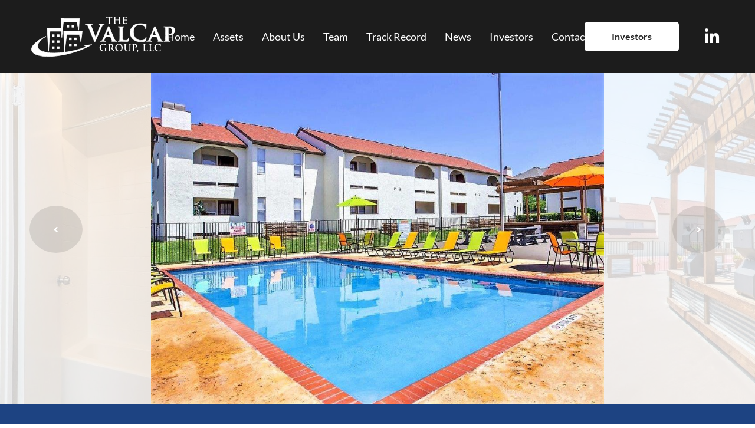

--- FILE ---
content_type: text/html; charset=UTF-8
request_url: https://valcapgroup.com/asset/tuscany-at-westover-hills/
body_size: 22459
content:
<!DOCTYPE html>
<html lang="en-US">
<head>
	<meta charset="UTF-8">
	<meta name="viewport" content="width=device-width, initial-scale=1">
	<link rel="profile" href="https://gmpg.org/xfn/11">
	<link rel="stylesheet" href="https://use.fontawesome.com/releases/v5.8.1/css/all.css" integrity="sha384-50oBUHEmvpQ+1lW4y57PTFmhCaXp0ML5d60M1M7uH2+nqUivzIebhndOJK28anvf" crossorigin="anonymous">


		<title>Tuscany at Westover Hills &#8211; The ValCap Group, LLC</title>
<meta name='robots' content='max-image-preview:large' />
<link rel='dns-prefetch' href='//cdn.jsdelivr.net' />
<link href='https://fonts.gstatic.com' crossorigin rel='preconnect' />
<link rel="alternate" type="application/rss+xml" title="The ValCap Group, LLC &raquo; Feed" href="https://valcapgroup.com/feed/" />
<link rel="alternate" type="application/rss+xml" title="The ValCap Group, LLC &raquo; Comments Feed" href="https://valcapgroup.com/comments/feed/" />
<link rel='stylesheet' id='wp-block-library-css' href='https://valcapgroup.com/wp-includes/css/dist/block-library/style.min.css?ver=6.3.7' type='text/css' media='all' />
<style id='classic-theme-styles-inline-css' type='text/css'>
/*! This file is auto-generated */
.wp-block-button__link{color:#fff;background-color:#32373c;border-radius:9999px;box-shadow:none;text-decoration:none;padding:calc(.667em + 2px) calc(1.333em + 2px);font-size:1.125em}.wp-block-file__button{background:#32373c;color:#fff;text-decoration:none}
</style>
<style id='global-styles-inline-css' type='text/css'>
body{--wp--preset--color--black: #000000;--wp--preset--color--cyan-bluish-gray: #abb8c3;--wp--preset--color--white: #ffffff;--wp--preset--color--pale-pink: #f78da7;--wp--preset--color--vivid-red: #cf2e2e;--wp--preset--color--luminous-vivid-orange: #ff6900;--wp--preset--color--luminous-vivid-amber: #fcb900;--wp--preset--color--light-green-cyan: #7bdcb5;--wp--preset--color--vivid-green-cyan: #00d084;--wp--preset--color--pale-cyan-blue: #8ed1fc;--wp--preset--color--vivid-cyan-blue: #0693e3;--wp--preset--color--vivid-purple: #9b51e0;--wp--preset--gradient--vivid-cyan-blue-to-vivid-purple: linear-gradient(135deg,rgba(6,147,227,1) 0%,rgb(155,81,224) 100%);--wp--preset--gradient--light-green-cyan-to-vivid-green-cyan: linear-gradient(135deg,rgb(122,220,180) 0%,rgb(0,208,130) 100%);--wp--preset--gradient--luminous-vivid-amber-to-luminous-vivid-orange: linear-gradient(135deg,rgba(252,185,0,1) 0%,rgba(255,105,0,1) 100%);--wp--preset--gradient--luminous-vivid-orange-to-vivid-red: linear-gradient(135deg,rgba(255,105,0,1) 0%,rgb(207,46,46) 100%);--wp--preset--gradient--very-light-gray-to-cyan-bluish-gray: linear-gradient(135deg,rgb(238,238,238) 0%,rgb(169,184,195) 100%);--wp--preset--gradient--cool-to-warm-spectrum: linear-gradient(135deg,rgb(74,234,220) 0%,rgb(151,120,209) 20%,rgb(207,42,186) 40%,rgb(238,44,130) 60%,rgb(251,105,98) 80%,rgb(254,248,76) 100%);--wp--preset--gradient--blush-light-purple: linear-gradient(135deg,rgb(255,206,236) 0%,rgb(152,150,240) 100%);--wp--preset--gradient--blush-bordeaux: linear-gradient(135deg,rgb(254,205,165) 0%,rgb(254,45,45) 50%,rgb(107,0,62) 100%);--wp--preset--gradient--luminous-dusk: linear-gradient(135deg,rgb(255,203,112) 0%,rgb(199,81,192) 50%,rgb(65,88,208) 100%);--wp--preset--gradient--pale-ocean: linear-gradient(135deg,rgb(255,245,203) 0%,rgb(182,227,212) 50%,rgb(51,167,181) 100%);--wp--preset--gradient--electric-grass: linear-gradient(135deg,rgb(202,248,128) 0%,rgb(113,206,126) 100%);--wp--preset--gradient--midnight: linear-gradient(135deg,rgb(2,3,129) 0%,rgb(40,116,252) 100%);--wp--preset--font-size--small: 13px;--wp--preset--font-size--medium: 20px;--wp--preset--font-size--large: 36px;--wp--preset--font-size--x-large: 42px;--wp--preset--spacing--20: 0.44rem;--wp--preset--spacing--30: 0.67rem;--wp--preset--spacing--40: 1rem;--wp--preset--spacing--50: 1.5rem;--wp--preset--spacing--60: 2.25rem;--wp--preset--spacing--70: 3.38rem;--wp--preset--spacing--80: 5.06rem;--wp--preset--shadow--natural: 6px 6px 9px rgba(0, 0, 0, 0.2);--wp--preset--shadow--deep: 12px 12px 50px rgba(0, 0, 0, 0.4);--wp--preset--shadow--sharp: 6px 6px 0px rgba(0, 0, 0, 0.2);--wp--preset--shadow--outlined: 6px 6px 0px -3px rgba(255, 255, 255, 1), 6px 6px rgba(0, 0, 0, 1);--wp--preset--shadow--crisp: 6px 6px 0px rgba(0, 0, 0, 1);}:where(.is-layout-flex){gap: 0.5em;}:where(.is-layout-grid){gap: 0.5em;}body .is-layout-flow > .alignleft{float: left;margin-inline-start: 0;margin-inline-end: 2em;}body .is-layout-flow > .alignright{float: right;margin-inline-start: 2em;margin-inline-end: 0;}body .is-layout-flow > .aligncenter{margin-left: auto !important;margin-right: auto !important;}body .is-layout-constrained > .alignleft{float: left;margin-inline-start: 0;margin-inline-end: 2em;}body .is-layout-constrained > .alignright{float: right;margin-inline-start: 2em;margin-inline-end: 0;}body .is-layout-constrained > .aligncenter{margin-left: auto !important;margin-right: auto !important;}body .is-layout-constrained > :where(:not(.alignleft):not(.alignright):not(.alignfull)){max-width: var(--wp--style--global--content-size);margin-left: auto !important;margin-right: auto !important;}body .is-layout-constrained > .alignwide{max-width: var(--wp--style--global--wide-size);}body .is-layout-flex{display: flex;}body .is-layout-flex{flex-wrap: wrap;align-items: center;}body .is-layout-flex > *{margin: 0;}body .is-layout-grid{display: grid;}body .is-layout-grid > *{margin: 0;}:where(.wp-block-columns.is-layout-flex){gap: 2em;}:where(.wp-block-columns.is-layout-grid){gap: 2em;}:where(.wp-block-post-template.is-layout-flex){gap: 1.25em;}:where(.wp-block-post-template.is-layout-grid){gap: 1.25em;}.has-black-color{color: var(--wp--preset--color--black) !important;}.has-cyan-bluish-gray-color{color: var(--wp--preset--color--cyan-bluish-gray) !important;}.has-white-color{color: var(--wp--preset--color--white) !important;}.has-pale-pink-color{color: var(--wp--preset--color--pale-pink) !important;}.has-vivid-red-color{color: var(--wp--preset--color--vivid-red) !important;}.has-luminous-vivid-orange-color{color: var(--wp--preset--color--luminous-vivid-orange) !important;}.has-luminous-vivid-amber-color{color: var(--wp--preset--color--luminous-vivid-amber) !important;}.has-light-green-cyan-color{color: var(--wp--preset--color--light-green-cyan) !important;}.has-vivid-green-cyan-color{color: var(--wp--preset--color--vivid-green-cyan) !important;}.has-pale-cyan-blue-color{color: var(--wp--preset--color--pale-cyan-blue) !important;}.has-vivid-cyan-blue-color{color: var(--wp--preset--color--vivid-cyan-blue) !important;}.has-vivid-purple-color{color: var(--wp--preset--color--vivid-purple) !important;}.has-black-background-color{background-color: var(--wp--preset--color--black) !important;}.has-cyan-bluish-gray-background-color{background-color: var(--wp--preset--color--cyan-bluish-gray) !important;}.has-white-background-color{background-color: var(--wp--preset--color--white) !important;}.has-pale-pink-background-color{background-color: var(--wp--preset--color--pale-pink) !important;}.has-vivid-red-background-color{background-color: var(--wp--preset--color--vivid-red) !important;}.has-luminous-vivid-orange-background-color{background-color: var(--wp--preset--color--luminous-vivid-orange) !important;}.has-luminous-vivid-amber-background-color{background-color: var(--wp--preset--color--luminous-vivid-amber) !important;}.has-light-green-cyan-background-color{background-color: var(--wp--preset--color--light-green-cyan) !important;}.has-vivid-green-cyan-background-color{background-color: var(--wp--preset--color--vivid-green-cyan) !important;}.has-pale-cyan-blue-background-color{background-color: var(--wp--preset--color--pale-cyan-blue) !important;}.has-vivid-cyan-blue-background-color{background-color: var(--wp--preset--color--vivid-cyan-blue) !important;}.has-vivid-purple-background-color{background-color: var(--wp--preset--color--vivid-purple) !important;}.has-black-border-color{border-color: var(--wp--preset--color--black) !important;}.has-cyan-bluish-gray-border-color{border-color: var(--wp--preset--color--cyan-bluish-gray) !important;}.has-white-border-color{border-color: var(--wp--preset--color--white) !important;}.has-pale-pink-border-color{border-color: var(--wp--preset--color--pale-pink) !important;}.has-vivid-red-border-color{border-color: var(--wp--preset--color--vivid-red) !important;}.has-luminous-vivid-orange-border-color{border-color: var(--wp--preset--color--luminous-vivid-orange) !important;}.has-luminous-vivid-amber-border-color{border-color: var(--wp--preset--color--luminous-vivid-amber) !important;}.has-light-green-cyan-border-color{border-color: var(--wp--preset--color--light-green-cyan) !important;}.has-vivid-green-cyan-border-color{border-color: var(--wp--preset--color--vivid-green-cyan) !important;}.has-pale-cyan-blue-border-color{border-color: var(--wp--preset--color--pale-cyan-blue) !important;}.has-vivid-cyan-blue-border-color{border-color: var(--wp--preset--color--vivid-cyan-blue) !important;}.has-vivid-purple-border-color{border-color: var(--wp--preset--color--vivid-purple) !important;}.has-vivid-cyan-blue-to-vivid-purple-gradient-background{background: var(--wp--preset--gradient--vivid-cyan-blue-to-vivid-purple) !important;}.has-light-green-cyan-to-vivid-green-cyan-gradient-background{background: var(--wp--preset--gradient--light-green-cyan-to-vivid-green-cyan) !important;}.has-luminous-vivid-amber-to-luminous-vivid-orange-gradient-background{background: var(--wp--preset--gradient--luminous-vivid-amber-to-luminous-vivid-orange) !important;}.has-luminous-vivid-orange-to-vivid-red-gradient-background{background: var(--wp--preset--gradient--luminous-vivid-orange-to-vivid-red) !important;}.has-very-light-gray-to-cyan-bluish-gray-gradient-background{background: var(--wp--preset--gradient--very-light-gray-to-cyan-bluish-gray) !important;}.has-cool-to-warm-spectrum-gradient-background{background: var(--wp--preset--gradient--cool-to-warm-spectrum) !important;}.has-blush-light-purple-gradient-background{background: var(--wp--preset--gradient--blush-light-purple) !important;}.has-blush-bordeaux-gradient-background{background: var(--wp--preset--gradient--blush-bordeaux) !important;}.has-luminous-dusk-gradient-background{background: var(--wp--preset--gradient--luminous-dusk) !important;}.has-pale-ocean-gradient-background{background: var(--wp--preset--gradient--pale-ocean) !important;}.has-electric-grass-gradient-background{background: var(--wp--preset--gradient--electric-grass) !important;}.has-midnight-gradient-background{background: var(--wp--preset--gradient--midnight) !important;}.has-small-font-size{font-size: var(--wp--preset--font-size--small) !important;}.has-medium-font-size{font-size: var(--wp--preset--font-size--medium) !important;}.has-large-font-size{font-size: var(--wp--preset--font-size--large) !important;}.has-x-large-font-size{font-size: var(--wp--preset--font-size--x-large) !important;}
.wp-block-navigation a:where(:not(.wp-element-button)){color: inherit;}
:where(.wp-block-post-template.is-layout-flex){gap: 1.25em;}:where(.wp-block-post-template.is-layout-grid){gap: 1.25em;}
:where(.wp-block-columns.is-layout-flex){gap: 2em;}:where(.wp-block-columns.is-layout-grid){gap: 2em;}
.wp-block-pullquote{font-size: 1.5em;line-height: 1.6;}
</style>
<link rel='stylesheet' id='rs-plugin-settings-css' href='https://valcapgroup.com/wp-content/plugins/revslider/public/assets/css/settings.css?ver=5.4.8.3' type='text/css' media='all' />
<style id='rs-plugin-settings-inline-css' type='text/css'>
#rs-demo-id {}
</style>
<link rel='stylesheet' id='businext-style-css' href='https://valcapgroup.com/wp-content/themes/businext/style.min.css?ver=6.3.7' type='text/css' media='all' />
<style id='businext-style-inline-css' type='text/css'>

				.primary-font, .tm-button, button, input, select, textarea{ font-family: Lato }
				.primary-font-important { font-family: Lato !important }
				h1,.h1{font-size: 39.2px}
				h2,.h2{font-size: 33.6px}
				h3,.h3{font-size: 26.6px}
				h4,.h4{font-size: 16.8px}
				h5,.h5{font-size: 14px}
				h6,.h6{font-size: 9.8px}

				@media (min-width: 544px) and (max-width: 1199px) {
					h1,.h1{font-size: calc(39.2px + (56 - 39.2) * ((100vw - 554px) / 646))}
					h2,.h2{font-size: calc(33.6px + (48 - 33.6) * ((100vw - 554px) / 646))}
					h3,.h3{font-size: calc(26.6px + (38 - 26.6) * ((100vw - 554px) / 646))}
					h4,.h4{font-size: calc(16.8px + (24 - 16.8) * ((100vw - 554px) / 646))}
					h5,.h5{font-size: calc(14px + (20 - 14) * ((100vw - 554px) / 646))}
					h6,.h6{font-size: calc(9.8px + (14 - 9.8) * ((100vw - 554px) / 646))}
				}
			.tm-sticky-kit.is_stuck { 
				padding-top: 100px; 
			}
				.boxed
				{
	                max-width: 1200px;
	            }
				input[type='text']:focus,
                input[type='email']:focus,
                input[type='url']:focus,
                input[type='password']:focus,
                input[type='search']:focus,
                input[type='number']:focus,
                input[type='tel']:focus,
                input[type='range']:focus,
                input[type='date']:focus,
                input[type='month']:focus,
                input[type='week']:focus,
                input[type='time']:focus,
                input[type='datetime']:focus,
                input[type='datetime-local']:focus,
                input[type='color']:focus, textarea:focus,
                select:focus,
                mark,
                .page-close-mobile-menu:hover,
                .growl-close:hover,
                .primary-color,
                .tm-button.style-flat.tm-button-primary:hover,
				.tm-button.style-outline.tm-button-primary,
				.tm-button.style-text.tm-button-primary,
				.tm-button.style-text.tm-button-primary:hover .button-icon,
				.tm-button.style-border-text-02.tm-button-primary .button-icon,
				.tm-button.style-border-text-02.tm-button-primary:hover .button-text,
				.tm-box-icon .tm-button .button-icon,
				.tm-box-icon .tm-button:hover,
				.tm-box-icon.style-1 .icon,
				.tm-box-icon.style-3 .icon,
				.tm-box-icon.style-5 .icon,
				.tm-box-icon.style-7 .icon,
				.tm-box-icon.style-9 .icon,
				.tm-box-icon.style-13 .icon,
				.tm-box-icon.style-14 .icon,
				.tm-box-icon.style-15 .icon,
				.tm-box-icon.style-20 .tm-box-icon__btn:hover,
				.tm-box-icon.style-21 .icon,
				.tm-book .tm-button.style-text .button-icon,
				.tm-counter.style-01 .number-wrap,
				.tm-counter.style-02 .text,
				.tm-counter.style-05 .icon,
				.tm-counter.style-05 .number-wrap,
				.tm-counter.style-06 .number-wrap,
				.tm-circle-progress-chart .chart-icon,
				.tm-maps.overlay-style-02 .middle-dot,
				.tm-product-banner-slider .tm-product-banner-btn,
				.tm-countdown.skin-dark .number,
				.tm-countdown.skin-dark .separator,
				.tm-drop-cap.style-1 .drop-cap,
				.typed-text mark,
				.typed-text .typed-cursor,
				.tm-twitter.style-slider-quote .tweet-info:before,
				.tm-twitter.style-slider-quote .tweet-text a,
				.tm-twitter .tweet:before,
				.tm-heading.modern-with-separator .heading,
				.tm-heading.modern-04 .heading,
				.tm-info-boxes .box-icon,
				.tm-info-boxes .tm-button .button-icon,
				.tm-team-member .social-networks a:hover,
				.tm-instagram .instagram-user-name,
				.tm-blog .post-title a:hover,
				.tm-blog .post-categories a:hover,
				.tm-blog.style-list .post-read-more .btn-icon,
				.tm-blog.style-list .post-categories,
				.tm-blog.style-list .post-author-meta a:hover,
				.tm-blog.style-grid_classic_01 .post-read-more .btn-icon,
				.tm-blog.style-grid_classic_02 .post-categories,
				.tm-blog.style-grid_classic_02 .post-author-meta a:hover,
				.tm-blog.style-01 .post-categories,
				.tm-blog.style-grid_classic_04 .post-date span,
				.tm-blog.style-metro .post-date span,
				.tm-blog.style-carousel_02 .post-read-more a,
				.tm-blog.style-carousel_02 .post-read-more .btn-icon,
				.tm-case-study .post-title a:hover,
				.tm-case-study .post-categories,
				.tm-case-study.style-simple-list .grid-item:hover .post-title,
				.tm-service .post-read-more .btn-icon,
				.tm-service-feature.style-01 .icon,
				.tm-category-feature.style-01 .icon,
				.tm-product.style-grid .woosw-btn.woosw-added,
				.tm-product.style-grid .wooscp-btn.wooscp-btn-added,
				.tm-pricing .feature-icon,
				.tm-pricing.style-1 .price-wrap-inner,
				.tm-pricing.style-1 .tm-pricing-list li:before,
				.tm-pricing.style-2 .price-wrap-inner,
				.tm-pricing.style-2 .tm-pricing-list li:before,
				.tm-pricing.style-3 .price-wrap-inner,
				.tm-pricing.style-4 .price-wrap-inner,
				.tm-pricing.style-4 .tm-pricing-list li:before,
				.tm-pricing-rotate-box .tm-pricing-list li:before,
				.tm-service-pricing-menu .service-cost,
				.tm-testimonial.style-3 .testimonial-by-line,
				.tm-testimonial.style-8 .testimonial-name,
				.tm-team-member.style-2 .position,
				.tm-list .marker,
				.tm-list .link:hover,
				.tm-accordion.style-1 .accordion-title:hover,
				.tm-accordion.style-1 .active .accordion-title,
				.tm-social-networks .link:hover,
				.woosw-area .woosw-inner .woosw-content .woosw-content-top .woosw-close:hover,
				.woosw-area .woosw-inner .woosw-content .woosw-content-bot .woosw-content-bot-inner .woosw-page a:hover,
				.woosw-continue:hover,
				.skin-primary .wpcf7-text.wpcf7-text, .skin-primary .wpcf7-textarea,
				.tm-menu .menu-price,
				.page-content .tm-custom-menu.style-1 .menu a:hover,
				.post-share a:hover,
				.post-share-toggle,
				.single-post .post-categories a:hover,
				.single-post .post-meta .meta-icon, .single-post .post-meta .sl-icon,
				.single-post .entry-banner .post-meta a:hover,
				.related-posts .related-post-title a:hover,
				.single-case_study .entry-banner .post-categories,
				.tm-posts-widget .post-date:before,
				.simple-footer .social-networks a:hover,
				.widget_recent_entries .post-date:before,
				.tm-mailchimp-form.style-3 .form-submit,
				.tm-mailchimp-form.style-5 .form-submit:hover,
				.tm-mailchimp-form.style-6 .form-submit,
				.page-sidebar-fixed .widget a:hover,
				.top-bar-office-wrapper .office-list a:hover,
				.menu--primary .menu-item-feature,
				.nav-links a:hover:after,
				.page-main-content .search-form .search-submit:hover .search-btn-icon,
				.widget_search .search-submit:hover .search-btn-icon, .widget_product_search .search-submit:hover .search-btn-icon,
				.nav-links a:hover div,
				.page-links > span, .page-links > a:hover, .page-links > a:focus,
				.comment-nav-links li a:hover, .comment-nav-links li a:focus,
				.page-pagination li a:hover, .page-pagination li a:focus
				{ 
					color: #1e4382 
				}
                .primary-color-important,
				.primary-color-hover-important:hover
				 {
                      color: #1e4382!important;
				 }
                .primary-background-color,
                .hint--primary:after,
                .page-scroll-up,
                .widget_calendar #today,
                .top-bar-01 .top-bar-button,
                .desktop-menu .header-09 .header-special-button,
                .tm-accordion.style-2 .accordion-title:after,
                .tm-accordion.style-3 .active .accordion-title,
                .tm-accordion.style-3 .accordion-title:hover,
				.tm-maps.overlay-style-01 .animated-dot .middle-dot,
				.tm-maps.overlay-style-01 .animated-dot div[class*='signal'],
				.tm-card.style-2 .icon:before,
				.tm-gallery .overlay,
				.tm-grid-wrapper .btn-filter:after,
				.tm-grid-wrapper .filter-counter,
				.tm-blog.style-list .post-quote,
				.tm-blog.style-grid_classic_01 .post-date,
				.tm-blog.style-grid_classic_02 .post-date,
				.tm-blog.style-01 .post-read-more,
				.tm-blog.style-grid_classic_04 .post-categories a,
				.tm-blog.style-metro .post-categories a,
				.tm-blog.style-grid_classic_05 .post-categories a,
				.tm-case-study.style-grid .post-thumbnail-wrap:hover .post-read-more,
				.tm-service.style-01 .post-item-wrap:hover .btn-circle-read-more,
				.tm-service.style-carousel_02 .post-info:after,
				.tm-service.style-carousel_04 .post-read-more a:after,
				.tm-service.style-carousel_05 .post-item-wrap:hover .post-read-more,
				.tm-service-feature.style-01 .current .post-item-wrap,
				.tm-service-feature.style-01 .grid-item:hover .post-item-wrap,
				.tm-category-feature.style-01 .current .cat-item-wrap,
				.tm-category-feature.style-01 .grid-item:hover .cat-item-wrap,
				.tm-drop-cap.style-2 .drop-cap,
				.tm-box-icon.style-5 .content-wrap:after,
				.tm-box-icon.style-9 .content-wrap:after,
				.tm-box-icon.style-10 .icon,
				.tm-box-icon.style-13 .tm-box-icon__btn,
				.tm-box-icon.style-14 .tm-box-icon__btn:after,
				.tm-box-icon.style-20 .tm-box-icon__btn:after,
				.tm-box-icon.style-21 .content:after,
				.tm-icon.style-01 .icon,
				.tm-contact-form-7.style-02 .wpcf7-submit:hover,
				.tm-contact-form-7.style-03 .wpcf7-submit:hover,
				.tm-mailchimp-form.style-2 .form-submit,
				.tm-mailchimp-form.style-2 .form-submit:hover,
				.tm-mailchimp-form.style-9 .form-submit:hover,
				.tm-contact-form-7.style-07 .wpcf7-submit,
				.tm-contact-form-7.style-07 .wpcf7-submit:hover,
				.tm-card.style-1,
				.tm-counter.style-05 .counter-wrap:after,
				.tm-list.style-modern-icon .marker,
				.tm-list.style-modern-icon-02 .marker,
				.tm-list.style-modern-icon-05 .list-item:hover .marker,
				.tm-rotate-box .box,
				.tm-social-networks.style-solid-rounded-icon .item:hover .link,
				.tm-social-networks.style-solid-rounded-icon-02 .item:hover .link,
				.tm-separator.style-thick-short-line .separator-wrap,
				.tm-button.style-flat.tm-button-primary,
				.tm-button.style-outline.tm-button-primary:hover,
				.tm-button.style-border-icon,
				.tm-button.style-modern,
				.tm-callout-box.style-01,
				.tm-heading.thick-separator .separator:after,
				.tm-heading.modern-with-separator-02 .heading:after,
				.tm-box-icon.style-8 .icon,
				.tm-testimonial.style-2 .testimonial-item:after,
				.tm-gradation .count-wrap:before, .tm-gradation .count-wrap:after,
				.vc_progress_bar .vc_general.vc_single_bar .vc_bar,
				.tm-popup-video.style-poster-02 .video-play,
				.tm-swiper .swiper-nav-button:hover,
				.tm-swiper .swiper-pagination-bullet:hover:before,
				.tm-swiper .swiper-pagination-bullet.swiper-pagination-bullet-active:before,
				.tm-testimonial.style-4 .swiper-custom-btn:hover,
				.tm-testimonial.style-5 .line:after,
				.tm-testimonial-list .testimonial-icon,
				.tm-timeline.style-01 .heading:before,
				.tm-timeline.style-01 .dot:after,
				.tm-team-member.style-3 .social-networks a:hover,
				.tm-slider-button.style-02 .slider-btn:hover,
				.wpb-js-composer .vc_tta.vc_general.vc_tta-style-businext-01 .vc_tta-tab.vc_active > a,
				.wpb-js-composer .vc_tta.vc_general.vc_tta-style-businext-01 .vc_tta-tab:hover > a,
				.wpb-js-composer .vc_tta.vc_general.vc_tta-style-businext-01 .vc_active .vc_tta-panel-heading,
				.post-share .post-share-list a:hover,   
				.single-post .post-quote-overlay,
				.page-sidebar .widget_pages .current-menu-item,
				.page-sidebar .widget_nav_menu .current-menu-item,
				.page-sidebar .insight-core-bmw .current-menu-item,
				.post-type-service .page-sidebar .widget_pages .current-menu-item,
				.post-type-service .page-sidebar .widget_nav_menu .current-menu-item,
				.post-type-service .page-sidebar .insight-core-bmw .current-menu-item,
				.page-sidebar .widget_pages a:hover,
				.page-sidebar .widget_nav_menu a:hover,
				.page-sidebar .insight-core-bmw a:hover,
				.widget_archive a:hover,
				.widget_categories a:hover,
				.widget_categories .current-cat-ancestor > a,
				.widget_categories .current-cat-parent  > a,
				.widget_categories .current-cat  > a,
				.tagcloud a:hover,
				.single-post .post-tags a:hover,
				.tm-search-form .category-list a:hover,
				.select2-container--default .select2-results__option--highlighted[aria-selected]
				{
					background-color: #1e4382;
				}
                .primary-background-color-important,
				.primary-background-color-hover-important:hover,
				.wooscp-area .wooscp-inner .wooscp-bar .wooscp-bar-btn,
				.lg-progress-bar .lg-progress
				{
					background-color: #1e4382!important;
				}
                .btn-view-full-map
				{
					background-color: rgba(30,67,130,0.7);
				}
                .tm-popup-video.style-poster-01 .video-overlay
				{
					background-color: rgba(30,67,130,0.8);
				}
                .tm-timeline.style-01 .dot
				{
					background-color: rgba(30,67,130,0.09);
				}
                .tm-timeline.style-01 .dot:before
				{
					background-color: rgba(30,67,130,0.14);
				}
				.primary-border-color,
                input[type='text']:focus,
                input[type='email']:focus,
                input[type='url']:focus,
                input[type='password']:focus,
                input[type='search']:focus,
                input[type='number']:focus,
                input[type='tel']:focus,
                input[type='range']:focus,
                input[type='date']:focus,
                input[type='month']:focus,
                input[type='week']:focus,
                input[type='time']:focus,
                input[type='datetime']:focus,
                input[type='datetime-local']:focus,
                input[type='color']:focus, textarea:focus,
                select:focus,
                .header-search-form-wrap .search-form .search-field:focus,
                .widget .mc4wp-form input[type=email]:focus,
				.tm-button.style-outline.tm-button-primary,
				.tm-button.style-flat.tm-button-primary,
				.tm-button.style-border-icon,
				.tm-button.style-border-text-02.tm-button-primary:hover:after,
				.tm-box-icon.style-13:hover .content-wrap,
				.tm-box-icon.style-22:hover .image,
				.tm-book .tm-button.style-text:hover,
				.tm-service.style-01 .post-read-more,
				.tm-case-study.style-grid .post-thumbnail-wrap:hover .post-read-more,
				.tm-pricing.style-1 .inner,
				.tm-pricing.style-3.tm-pricing-featured .inner:after,
				.tm-contact-form-7.style-02 .wpcf7-text:focus,
				.tm-contact-form-7.style-02 .wpcf7-date:focus,
				.tm-contact-form-7.style-02 .wpcf7-select:focus,
				.tm-contact-form-7.style-02 .wpcf7-textarea:focus,
				.tm-contact-form-7.style-03 .wpcf7-text:focus,
				.tm-contact-form-7.style-03 .wpcf7-date:focus,
				.tm-contact-form-7.style-03 .wpcf7-select:focus,
				.tm-contact-form-7.style-03 .wpcf7-textarea:focus,
				.tm-list.style-modern-icon-05 .marker,
				.tm-mailchimp-form.style-9 input[type='email']:focus,
				.tm-swiper .swiper-nav-button:hover,
				.tm-swiper .swiper-pagination-bullet:hover:before, .tm-swiper .swiper-pagination-bullet.swiper-pagination-bullet-active:before,
				.tm-social-networks.style-solid-rounded-icon .item:hover .link,
				.tm-social-networks.style-solid-rounded-icon-02 .item:hover .link,
				.tm-testimonial.style-4 .swiper-custom-btn:hover,
				.widget_archive a:hover,
				.widget_categories a:hover,
				.widget_categories .current-cat-ancestor > a,
				.widget_categories .current-cat-parent > a,
				.widget_categories .current-cat > a,
				.widget_pages .current-menu-item, .widget_nav_menu .current-menu-item, .insight-core-bmw .current-menu-item,
				.post-type-service .page-sidebar .widget_pages .current-menu-item,
				.post-type-service .page-sidebar .widget_nav_menu .current-menu-item,
				.post-type-service .page-sidebar .insight-core-bmw .current-menu-item,
				.post-share-toggle:hover
				{
					border-color: #1e4382;
				}
                .primary-border-color-important,
				.primary-border-color-hover-important:hover,
				.wpb-js-composer .vc_tta.vc_general.vc_tta-style-businext-02 .vc_tta-tab:hover > a,
				.wpb-js-composer .vc_tta.vc_general.vc_tta-style-businext-02 .vc_tta-tab.vc_active > a,
				.tm-maps.overlay-style-02 .animated-dot .signal2,
				.lg-outer .lg-thumb-item.active, .lg-outer .lg-thumb-item:hover,
				#fp-nav ul li a.active span, .fp-slidesNav ul li a.active span
				{
					border-color: #1e4382!important;
				}
                .tm-grid-wrapper .filter-counter:before,
                .hint--primary.hint--top-left:before,
                .hint--primary.hint--top-right:before,
                .hint--primary.hint--top:before 
                {
					border-top-color: #1e4382;
				}
                .hint--primary.hint--right:before
                {
					border-right-color: #1e4382;
				}
                .hint--primary.hint--bottom-left:before,
                .hint--primary.hint--bottom-right:before,
                .hint--primary.hint--bottom:before
                {
					border-bottom-color: #1e4382;
				}
                blockquote,
                .hint--primary.hint--left:before
                {
                    border-left-color: #1e4382;
                }
				.tm-box-icon.style-8:hover .icon {
					box-shadow: 0 2px 30px rgba(30,67,130,0.33);
				}   
				
				.tm-box-icon.style-10:hover .icon {
					box-shadow: 0 2px 30px rgba(30,67,130,0.4);
				}   
				
				.tm-popup-video.style-poster-01 
				{
					box-shadow: 0 0 40px rgba(30,67,130,0.4);
				}.tm-maps.overlay-style-02 .animated-dot .signal2
			{
				box-shadow: inset 0 0 35px 10px #1e4382;
			}.tm-contact-form-7 textarea:focus, .tm-contact-form-7 input:focus, .tm-contact-form-7 select:focus
			{
				box-shadow: 0 0 30px rgba(30,67,130,0.13); 
			}.testimonial-info svg *
			{
				fill: #1e4382; 
			}
			.tm-box-icon.style-4 .icon:before {
				background-image: linear-gradient(-146deg, #1e4382 5%, #ffffff 100%);
			}
			
			.tm-box-icon.style-7 .icon:before {
				background-image: linear-gradient(#1e4382 0%, #ffffff 100%);
			}
			
			.tm-heading.medium-separator .separator:after,
			.tm-heading.above-medium-separator .separator:after,
			.tm-pricing-rotate-box .title
			 {
				background-color: #1e4382;
				background-image: linear-gradient(136deg, #1e4382 0%, #000000 100%);
			}
			.tm-contact-form-7.style-06 input[type='submit'],
			.tm-contact-form-7.style-06 input[type='reset'],
			.tm-contact-form-7.style-06 button
			 {
				background-color: #1e4382;
				background-image: linear-gradient(136deg, #1e4382 0%, #000000 50%,  #1e4382 100%);
			}
			.tm-mailchimp-form.style-8 .form-submit
			 {
				background-color: #1e4382;
				background-image: linear-gradient(-136deg, #1e4382 0%, #000000 50%,  #1e4382 100%);
			}
			.tm-popup-video.style-poster-02 .video-play {
				box-shadow: 0 2px 20px #1e4382;
			}
			
			.tm-box-icon.style-13 .icon:before {
				background-image: linear-gradient(0deg, #FFFFFF 32%, #1e4382 100%);
			}
			
				.secondary-color,
				.topbar a,
				.tm-button.tm-button-secondary.style-text,
				.tm-button.tm-button-secondary.style-text:hover .button-icon,
				.tm-button.style-border-text-02.tm-button-secondary .button-icon,
				.tm-button.style-border-text-02.tm-button-secondary:hover .button-text,
				.tm-button,
				.tm-button.style-flat.tm-button-secondary:hover,
				.tm-box-icon.style-4 .icon,
				.tm-box-icon.style-10 .icon,
				.tm-contact-form-7.style-04 .wpcf7-submit:hover,
				.tm-contact-form-7.style-04 .wpcf7-form-control-wrap,
				.tm-contact-form-7.style-07 .wpcf7-form-control-wrap,
				.tm-twitter.style-slider-quote .tweet-text a:hover,
				.tm-blog.style-list .post-categories a:hover,
				.tm-blog.style-grid_classic_02 .post-categories a:hover,
				.tm-blog.style-01 .post-categories a:hover,
				.tm-pricing.style-4 .tm-pricing-button,
				.tm-popup-video .video-button,
				.tm-mailchimp-form.style-6 input[type='email'],
				.tm-mailchimp-form.style-2 .form-submit:hover,
				.tm-mailchimp-form.style-5 .form-submit,
				.single-post .post-link a,
				.vc_tta-color-secondary.vc_tta-style-outline .vc_tta-panel .vc_tta-panel-title>a,
				.comment-list .comment-datetime:before
				{
					color: #000000 
				}
				.secondary-color-important,
				.secondary-color-hover-important:hover
				{
					color: #000000!important;
				}
				.secondary-background-color,
				.tm-blog.style-01 .post-read-more:hover,
				.tm-box-icon.style-14 .content-wrap:before,
				.tm-heading.above-thick-separator .separator:after,
				.tm-heading.beside-thick-separator:before,
				.tm-button.style-flat.tm-button-secondary,
				.tm-button.style-outline.tm-button-secondary:hover,
				.tm-button.style-modern:after,
				.tm-button.style-border-icon:after,
				.tm-contact-form-7.style-04 .wpcf7-submit,
				.tm-list.style-modern-icon-02 .list-item:hover .marker,
				.widget_archive .count,
				.widget_categories .count,
				.widget_product_categories .count,
				.top-bar-01 .top-bar-button:hover,
				.tm-search-form .search-submit:hover,
				.tm-contact-form-7.style-07 .wpcf7-submit:after,
				.tm-contact-form-7.style-07 .wpcf7-form-control-wrap:after,
				.tm-pricing.style-4 .tm-pricing-button:hover,
				.vc_tta-color-secondary.vc_tta-style-classic .vc_tta-tab>a,
				.vc_tta-color-secondary.vc_tta-style-classic .vc_tta-panel .vc_tta-panel-heading,
				.vc_tta-tabs.vc_tta-color-secondary.vc_tta-style-modern .vc_tta-tab > a,
				.vc_tta-color-secondary.vc_tta-style-modern .vc_tta-panel .vc_tta-panel-heading,
				.vc_tta-color-secondary.vc_tta-style-flat .vc_tta-panel .vc_tta-panel-body,
				.vc_tta-color-secondary.vc_tta-style-flat .vc_tta-panel .vc_tta-panel-heading,
				.vc_tta-color-secondary.vc_tta-style-flat .vc_tta-tab>a,
				.vc_tta-color-secondary.vc_tta-style-outline .vc_tta-panel:not(.vc_active) .vc_tta-panel-heading:focus,
				.vc_tta-color-secondary.vc_tta-style-outline .vc_tta-panel:not(.vc_active) .vc_tta-panel-heading:hover,
				.vc_tta-color-secondary.vc_tta-style-outline .vc_tta-tab:not(.vc_active) >a:focus,
				.vc_tta-color-secondary.vc_tta-style-outline .vc_tta-tab:not(.vc_active) >a:hover
				{
					background-color: #000000;
				}
				.secondary-background-color-important,
				.secondary-background-color-hover-important:hover,
				.mejs-controls .mejs-time-rail .mejs-time-current
				{
					background-color: #000000!important;
				}.secondary-border-color,
				.tm-button.style-outline.tm-button-secondary,
				.tm-button.style-border-text-02.tm-button-secondary:hover:after,
				.tm-button.style-border-icon:hover,
				.tm-contact-form-7.style-04 .wpcf7-submit,
				.tm-contact-form-7.style-07 .wpcf7-text:focus,
				.tm-contact-form-7.style-07 .wpcf7-date:focus,
				.tm-contact-form-7.style-07 .wpcf7-select:focus,
				.tm-contact-form-7.style-07 .wpcf7-textarea:focus,
				.tm-pricing.style-2 .inner,
				.tm-pricing.style-4 .tm-pricing-button:hover,
				.vc_tta-color-secondary.vc_tta-style-classic .vc_tta-panel .vc_tta-panel-heading,
				.vc_tta-color-secondary.vc_tta-style-outline .vc_tta-panel .vc_tta-panel-heading,
				.vc_tta-color-secondary.vc_tta-style-outline .vc_tta-controls-icon::after,
				.vc_tta-color-secondary.vc_tta-style-outline .vc_tta-controls-icon::before,
				.vc_tta-color-secondary.vc_tta-style-outline .vc_tta-panel .vc_tta-panel-body,
				.vc_tta-color-secondary.vc_tta-style-outline .vc_tta-panel .vc_tta-panel-body::after,
				.vc_tta-color-secondary.vc_tta-style-outline .vc_tta-panel .vc_tta-panel-body::before,
				.vc_tta-tabs.vc_tta-color-secondary.vc_tta-style-outline .vc_tta-tab > a
				{
					border-color: #000000;
				}.secondary-border-color-important,
				.secondary-border-color-hover-important:hover,
				.tm-button.style-flat.tm-button-secondary
				{
					border-color: #000000!important;
				}.page-mobile-main-menu {
                	background: #222;
                }.lg-backdrop { background-color: #000 !important; }
</style>
<link rel='stylesheet' id='businext-child-style-css' href='https://valcapgroup.com/wp-content/themes/businext-child/style.css?ver=1.0.0' type='text/css' media='all' />
<link rel='stylesheet' id='slickn-css' href='//cdn.jsdelivr.net/npm/slick-carousel@1.8.1/slick/slick.css?ver=6.3.7' type='text/css' media='all' />
<link rel='stylesheet' id='font-ion-css' href='https://valcapgroup.com/wp-content/themes/businext/assets/fonts/ion/font-ion.min.css' type='text/css' media='all' />
<link rel='stylesheet' id='swiper-css' href='https://valcapgroup.com/wp-content/themes/businext/assets/libs/swiper/css/swiper.min.css?ver=4.5.0' type='text/css' media='all' />
<link rel='stylesheet' id='spinkit-css' href='https://valcapgroup.com/wp-content/themes/businext/assets/libs/spinkit/spinkit.css' type='text/css' media='all' />
<link rel='stylesheet' id='perfect-scrollbar-css' href='https://valcapgroup.com/wp-content/themes/businext/assets/libs/perfect-scrollbar/css/perfect-scrollbar.min.css?ver=6.3.7' type='text/css' media='all' />
<link rel='stylesheet' id='perfect-scrollbar-woosw-css' href='https://valcapgroup.com/wp-content/themes/businext/assets/libs/perfect-scrollbar/css/custom-theme.css?ver=6.3.7' type='text/css' media='all' />
<link rel='stylesheet' id='loftloader-lite-animation-css' href='https://valcapgroup.com/wp-content/plugins/loftloader/assets/css/loftloader.min.css?ver=2022112601' type='text/css' media='all' />
<script type='text/javascript' src='https://valcapgroup.com/wp-includes/js/jquery/jquery.min.js?ver=3.7.0' id='jquery-core-js'></script>
<script type='text/javascript' src='https://valcapgroup.com/wp-includes/js/jquery/jquery-migrate.min.js?ver=3.4.1' id='jquery-migrate-js'></script>
<script type='text/javascript' src='https://valcapgroup.com/wp-content/plugins/revslider/public/assets/js/jquery.themepunch.tools.min.js?ver=5.4.8.3' id='tp-tools-js'></script>
<script type='text/javascript' src='https://valcapgroup.com/wp-content/plugins/revslider/public/assets/js/jquery.themepunch.revolution.min.js?ver=5.4.8.3' id='revmin-js'></script>
<script></script><link rel="https://api.w.org/" href="https://valcapgroup.com/wp-json/" /><link rel="alternate" type="application/json" href="https://valcapgroup.com/wp-json/wp/v2/asset/4895" /><link rel="EditURI" type="application/rsd+xml" title="RSD" href="https://valcapgroup.com/xmlrpc.php?rsd" />
<meta name="generator" content="WordPress 6.3.7" />
<link rel="canonical" href="https://valcapgroup.com/asset/tuscany-at-westover-hills/" />
<link rel='shortlink' href='https://valcapgroup.com/?p=4895' />
<link rel="alternate" type="application/json+oembed" href="https://valcapgroup.com/wp-json/oembed/1.0/embed?url=https%3A%2F%2Fvalcapgroup.com%2Fasset%2Ftuscany-at-westover-hills%2F" />
<link rel="alternate" type="text/xml+oembed" href="https://valcapgroup.com/wp-json/oembed/1.0/embed?url=https%3A%2F%2Fvalcapgroup.com%2Fasset%2Ftuscany-at-westover-hills%2F&#038;format=xml" />
<style type="text/css" id="csseditordesktop">
@media only screen and (min-width: 1024px)  {
ul#menu-valcap-home li#menu-item-7072 {
    display: none;
}}
</style>
<style type="text/css" id="csseditortablet">
@media only screen and (min-width: 667px) and (max-width: 1024px)  {
ul#menu-valcap-home li#menu-item-7072 {
    display: none;
}}
</style>
<meta name="generator" content="Powered by WPBakery Page Builder - drag and drop page builder for WordPress."/>
<meta name="generator" content="Powered by Slider Revolution 5.4.8.3 - responsive, Mobile-Friendly Slider Plugin for WordPress with comfortable drag and drop interface." />
<link rel="icon" href="https://valcapgroup.com/wp-content/uploads/2019/04/cropped-512-32x32.png" sizes="32x32" />
<link rel="icon" href="https://valcapgroup.com/wp-content/uploads/2019/04/cropped-512-192x192.png" sizes="192x192" />
<link rel="apple-touch-icon" href="https://valcapgroup.com/wp-content/uploads/2019/04/cropped-512-180x180.png" />
<meta name="msapplication-TileImage" content="https://valcapgroup.com/wp-content/uploads/2019/04/cropped-512-270x270.png" />
<script type="text/javascript">function setREVStartSize(e){									
						try{ e.c=jQuery(e.c);var i=jQuery(window).width(),t=9999,r=0,n=0,l=0,f=0,s=0,h=0;
							if(e.responsiveLevels&&(jQuery.each(e.responsiveLevels,function(e,f){f>i&&(t=r=f,l=e),i>f&&f>r&&(r=f,n=e)}),t>r&&(l=n)),f=e.gridheight[l]||e.gridheight[0]||e.gridheight,s=e.gridwidth[l]||e.gridwidth[0]||e.gridwidth,h=i/s,h=h>1?1:h,f=Math.round(h*f),"fullscreen"==e.sliderLayout){var u=(e.c.width(),jQuery(window).height());if(void 0!=e.fullScreenOffsetContainer){var c=e.fullScreenOffsetContainer.split(",");if (c) jQuery.each(c,function(e,i){u=jQuery(i).length>0?u-jQuery(i).outerHeight(!0):u}),e.fullScreenOffset.split("%").length>1&&void 0!=e.fullScreenOffset&&e.fullScreenOffset.length>0?u-=jQuery(window).height()*parseInt(e.fullScreenOffset,0)/100:void 0!=e.fullScreenOffset&&e.fullScreenOffset.length>0&&(u-=parseInt(e.fullScreenOffset,0))}f=u}else void 0!=e.minHeight&&f<e.minHeight&&(f=e.minHeight);e.c.closest(".rev_slider_wrapper").css({height:f})					
						}catch(d){console.log("Failure at Presize of Slider:"+d)}						
					};</script>
<style id="loftloader-lite-custom-bg-color">#loftloader-wrapper .loader-section {
	background: #000000;
}
</style><style id="loftloader-lite-custom-bg-opacity">#loftloader-wrapper .loader-section {
	opacity: 0.95;
}
</style><style id="loftloader-lite-custom-loader">#loftloader-wrapper.pl-sun #loader {
	color: #ffffff;
}
</style>		<style type="text/css" id="wp-custom-css">
			.header-09.headroom--not-top .page-header-inner {
	background-color:#1e4382 !important;
}
	li.menu-item.menu-item-type-custom.menu-item-object-custom.menu-item-7072.level-1 a {
    color: #222;
    border-color: #fff;
    background-color: #fff;
    width: fit-content;
    padding: 10px 30px;
    border-radius: 3px;
}

.headroom--not-top .page-header-inner {
    height: auto !important;
}

.linee .vc_sep_line {
    /* display: none !important; */
    margin-left: -22px;
}

.header-09 .tm-button {
    color: #1e4382;
    border-color: #fff;
    background-color: #fff;
}
.tm-button.style-flat {

    height: 50px;
    line-height: 46px;
    border-width: 2px;
    border-radius: 5px;
    font-size: 16px;
}
.tm-button.style-flat.tm-button-sm {
    padding: 0 22px;
    height: 50px;
    font-size: 16px;
    line-height: 46px;
}

.tm-testimonial.style-5 .testimonial-name {
    font-size: 32px;
}

.header-right>div {
    padding: 0 22px;
}
.wpcf7-mail-sent-ng{ background: red; }
.isotope
{
	height: auto !important;
}
@media only screen and (max-width: 480px)
{
.prop-desc p
{
	height:auto !important;
}
}


.wp-image-6560 {
	box-shadow: rgba(0, 0, 0, 0.25) 0px 14px 28px, rgba(0, 0, 0, 0.22) 0px 10px 10px;
	
}

/*pdfff*/

.pdf-thumbnails {
    display: grid;
    grid-template-columns: repeat(3, 1fr); /* Adjust as needed */
    gap: 20px; /* Adjust as needed */
}

.pdf-thumbnail {
    margin-bottom: 20px; /* Adjust as needed */
}



.flot .prop-img:before{
	display:none !important;
}

.flot .prop-image {
	position:initial !important;
}


.flot .property-holder {
    padding: 20px;
   box-shadow: rgba(50, 50, 93, 0.25) 0px 2px 5px -1px, rgba(0, 0, 0, 0.3) 0px 1px 3px -1px;
	width: 360px;
	border-radius:5px !important;
	background-color:#f0f0f0 !important;
}

.flot .prop-image.bg-inline.lazyloaded {
    border-radius: 5px !important;
}


.flot .prop-desc .custom-units {
    display: flex;
    background-color: #304580;
    position: absolute;
    margin-top: -53px;
    margin-left: -31px;
    color: white;
    padding: 5px 25px 5px 25px;
    /* background-image: url(http://valcap.agencypartnerinteractive.com/wp-content/uploads/2023/08/Group-39.svg); */
    background-repeat: no-repeat;
}



.flot .prop-desc .custom-units::after{
    content: "";
    position: absolute;
    width: 0;
    height: 0;
    bottom: -1.4em;
    box-sizing: border-box;
	margin-left:-13.7px;
    
    border: 6px solid black;
    border-color: transparent transparent #0d1b43 #0d1b43;
    
    transform-origin: 0 0;
    transform: rotate(-180deg);
  }








.flot span.s_span.sold {
    background-color: #ffffff00 !important;

	left:-30px;
	    background-image: url(https://valcapgroup.com/wp-content/uploads/2023/08/Group-39-1.png);
    background-repeat: no-repeat;
    padding: 6px 25px 20px 25px;
}

.flot .prop-desc{
	
	padding: 0px;
}

.flot .prop-desc h4{
font-family: 'Lato';
    color: #000;
    margin: 16px 0;
    text-align: left;
    font-weight: 600;
}

.flot .prop-desc p {
    color: #000;
    font-size: 16px;
    margin-bottom: 14px;
    text-align: left;
	font-weight: 400;
}

.flot  .prop-desc p:last-child{
	margin-bottom: 0px;
	
}

.flot .prop-location{
	margin-bottom:0px !important;
	height:48px;
}

.flot .prop-url{
	display:none;
}

.myisotope .button.is-checked {
    color: #ffffff;
    border: 2px solid #002170;
    border-radius: 0;
    background: #002170;
    text-shadow: none;
}

.myisotope .button {
    background: transparent;
    color: #002170;
    font-size: 18px !important;
	font-weight:700 !important;
	font-family:'lato' !important;
	border: 2px solid #002170;
	padding:0px 30px 0px 30px !important;
}


.button-group .button:last-child {
    border-radius: 0px !important;
	margin-left:15px !important;
}
.myisotope .button:hover{
	border: 2px solid #002170 !important;
}

.flot .button-group{
	display:flex !important;
	justify-content:end;
	margin-right:20px !important;
	margin-bottom:50px !important;
}



div#tm-heading-5ce6c7f8028dc {
	text-align:left !important;
	padding-bottom:0px !important;
}

.myisotope{
	margin-top:-50px !important;
}



a.testt{
	pointer-events: none !important;
}

span.s_span.sold {
    pointer-events: none !important;
}


.flip-home{
    margin-left:15px;
	margin-right:15px;
	    width: 30.8%;
	    border-radius: 5px;
	height:370px;
}


@media only screen and (max-width: 1199px) and (min-width: 786px){
	.flip-home{
		width: 29.9%;
    height: 657px;
   margin-left:10px;
	margin-right:10px;
	}
}

@media only screen and (max-width: 785px) and (min-width: 0px){
	.flip-home{
		width: 85%;
    height: 380px;
    margin-left: auto;
    margin-right: auto;
    margin-top: 20px;
    margin-bottom: 20px;
}
	}


span.odometer-digit {
    bottom: -14px;
    position: relative;
}


.button-val a{
	background-color:#1e4382 !important;
	color:#fff;
	    padding: 20px 50px !important;
    font-size: 18px !important;
}

.prop-desc {
    height: 150px !important;
}


@media only screen and (max-width: 991px) and (min-width: 768px){
.flot .assets{
	max-width:50% !important;
	}
}



.tm-box-icon{
    height: 385px !important;
}


@media only screen and (max-width: 1199px) and (min-width: 768px){
	.icn-box .vc_col-sm-3{
		width:50% !important;
	}
	.tm-counter.style-04 .number-wrap {
		font-size:40px !important;}
	span.number-prefix {
    margin-top: 5px !important;
}
	
	
}

@media only screen and (max-width: 768px) and (min-width: 0px){
	div#tm-heading-5ce6c7f8028dc {

    padding-bottom: 80px !important;
	}
.flot .button-group {
    justify-content: left !important;
	}

	.mobilee{
		display:none;
	}


.footer-class .wpb_wrapper .tm-heading {
    text-align: center !important;
}
	
	.copyright{ text-align: center !important;
}
	
	.footer-class .wpb_wrapper{
		display:block !important;
	}

}

.track-recordd a{
    width: fit-content;
    display: contents;
}


.desktop-menu .header-09 .menu__container {
margin-left: 0px !important;
}


/* inverstor page*/
.investr-sec1 .image {
    height: 278px;
    overflow: hidden;
    display: flex;
    align-items: center;
    justify-content: center;
    height: 278px;
    overflow: hidden;
}

.investr-sec1 h3.heading {
    color: #000;
    text-align: center;
    font-family: Lato;
    font-size: 22px;
    font-style: normal;
    font-weight: 600;
    line-height: normal;
    margin-top: 30px;
    margin-bottom: 20px;
}

.investr-sec1 p {
    color: #414141;
    text-align: center;
    font-family: Lato;
    font-size: 16px;
    font-style: normal;
    font-weight: 400;
    line-height: 26.6px;
}

.investr-sec1 p.mini-invst {
    color: #000;
    font-family: Lato;
    font-size: 18px;
    font-style: normal;
    font-weight: 400;
    line-height: normal;
    margin-top: 20px;
    margin-bottom: 30px !important;
}

.investr-sec1 .vc_btn3 {
    color: #EEE !important;
    font-family: Lato;
    font-size: 18px;
    font-style: normal;
    font-weight: 700;
    line-height: normal;
    padding: 15px 30px !important;
    background-color: #304580 !important;
    border-radius: 0px !important;
    border: none;
    border-radius: none !important;
}

.investr-sec1 .iner-col{
    background-color: #EEEEEE;
    padding: 20px 5px 40px 5px;
    border-radius:6px;
    margin:0px 15px 30px 15px;
    box-shadow: rgba(0, 0, 0, 0.25) 0px 14px 28px, rgba(0, 0, 0, 0.22) 0px 10px 10px;

}

.investr-sec1 .inerr-row {
    display: flex;
    justify-content: center;
}

.investr-sec1 .current-opper h3.heading {
    margin: 0px;
    margin-top: 20px;
}

.privacy-policy-sec1 h2{
    font-size:38px;
    line-height:50px;
    padding:20px 0px;
}

.privacy-policy-sec1 h3{
    font-size:25px;
    padding:15px 0px;
}

.privacy-policy-sec1 h4{
    font-size:20px;
    padding:10px 0px;
}

.privacy-policy-sec1 li {
    font-size: 18px;
    line-height: 1.5;
    margin-bottom: 20px;
}

.footer-class .wpb_wrapper {
    display:flex;
    justify-content:end;
}

.wpcf7 .wpcf7-response-output {
    background: #1e4382 !important;
}

/*Form CSS-------------*/

.res-out {
    display: none;
}

.wpcf7 form.sent .res-out{
    display:block !important;
    background-color:#1e4382;
    padding:5px 15px;
    margin:0px !important;
    color:#fff;
}

.wpcf7 form.sent .res-out a{
    color:#e0c01f;
}

.wpcf7 form.sent .res-out p{
    margin:0px;
}

.page-id-4464 .wpcf7 form.sent .wpcf7-response-output {
    display:none;
}

.new-head h3 {
    font-size: 25px;
}

.radioo span.wpcf7-form-control.wpcf7-radio{
	display:flex;
}

.radioo span.wpcf7-list-item.first {
    display: flex;
    flex-direction: row-reverse;
}

.radioo span.wpcf7-list-item.last {
    display: flex;
    flex-direction: row-reverse;
}		</style>
		<style id="kirki-inline-styles">.top-bar-01{padding-top:0px;padding-bottom:0px;background-color:#fff;border-bottom-width:1px;border-bottom-color:#eee;color:#777;}.top-bar-01, .top-bar-01 a{letter-spacing:0em;line-height:1.78;text-transform:none;font-size:14px;}.top-bar-01 a{color:#d8d8d8;}.top-bar-01 a:hover, .top-bar-01 a:focus{color:#006efd;}.top-bar-01 .top-bar-text-wrap, .top-bar-01 .top-bar-social-network, .top-bar-01 .top-bar-social-network .social-link + .social-link{border-color:#eeeeee;}.top-bar-02{padding-top:0px;padding-bottom:0px;background-color:#1f375a;border-bottom-width:1px;border-bottom-color:rgba(238, 238, 238, 0.1);color:#fff;}.top-bar-02, .top-bar-02 a{letter-spacing:0em;line-height:1.78;text-transform:none;font-size:14px;}.top-bar-02 .top-bar-office-wrapper .office .office-content-wrap{border-left-color:rgba(238, 238, 238, 0.1);}.top-bar-02 a{color:#fff;}.top-bar-02 a:hover, .top-bar-02 a:focus{color:#21C674;}.top-bar-02 .top-bar-office-wrapper .active{background-color:#21C674;color:#fff;}.top-bar-03{padding-top:0px;padding-bottom:0px;background-color:#1a0272;border-bottom-width:1px;border-bottom-color:rgba(216, 216, 216, 0.2);color:#fff;}.top-bar-03, .top-bar-03 a{letter-spacing:0em;line-height:1.78;text-transform:none;font-size:14px;}.top-bar-03 .top-bar-office-wrapper .office .office-content-wrap{border-left-color:rgba(216, 216, 216, 0.2);}.top-bar-03 a{color:#fff;}.top-bar-03 a:hover, .top-bar-03 a:focus{color:#ff8f19;}.top-bar-03 .top-bar-info .info-icon{color:#ff8f19;}.top-bar-04{padding-top:0px;padding-bottom:0px;background-color:#222;border-bottom-width:0px;border-bottom-color:rgba(216, 216, 216, 0.2);color:#fff;}.top-bar-04, .top-bar-04 a{font-weight:600;letter-spacing:0em;line-height:1.78;text-transform:none;font-size:14px;}.top-bar-04 .top-bar-office-wrapper .office .office-content-wrap{border-left-color:rgba(216, 216, 216, 0.2);}.top-bar-04 a{color:#fff;}.top-bar-04 a:hover, .top-bar-04 a:focus{color:#21C674;}.top-bar-04 .top-bar-info .info-icon{color:#21C674;}.top-bar-05{padding-top:0px;padding-bottom:0px;background-color:#0B2154;border-bottom-width:0px;color:#fff;}.top-bar-05, .top-bar-05 a{letter-spacing:0em;line-height:1.78;text-transform:none;font-size:14px;}.top-bar-05 a{color:#d8d8d8;}.top-bar-05 a:hover, .top-bar-05 a:focus{color:#D93030;}.top-bar-05 .top-bar-text-wrap, .top-bar-05 .top-bar-social-network, .top-bar-05 .top-bar-social-network .social-link + .social-link{border-color:rgba(238, 238, 238, 0.15);}.top-bar-06{padding-top:0px;padding-bottom:0px;background-color:#0E236C;border-bottom-width:0px;color:#fff;}.top-bar-06, .top-bar-06 a{font-weight:500;letter-spacing:0em;line-height:1.78;text-transform:none;font-size:14px;}.top-bar-06 a, .top-bar-06 .tm-button.style-text{color:#fff;}.top-bar-06 a:hover, .top-bar-06 a:focus, .top-bar-06 .tm-button.style-text:hover, .top-bar-06 .tm-button.style-text .button-icon{color:#FF7650;}.top-bar-07{padding-top:0px;padding-bottom:0px;background-color:#141414;border-bottom-width:1px;border-bottom-color:#141414;color:#dbdbdb;}.top-bar-07, .top-bar-07 a{letter-spacing:0em;line-height:1.78;text-transform:none;font-size:14px;}.top-bar-07 .top-bar-office-wrapper .office .office-content-wrap{border-left-color:#141414;}.top-bar-07 a{color:#888;}.top-bar-07 a:hover, .top-bar-07 a:focus{color:#006efd;}.top-bar-07 .top-bar-info .info-icon{color:#006efd;}.headroom--not-top .page-header-inner{height:70px;padding-top:0px;padding-bottom:0px;}.desktop-menu .headroom--not-top.headroom--not-top .menu--primary .menu__container > li > a,.desktop-menu .headroom--not-top.headroom--not-top .menu--primary .menu__container > ul > li >a{padding-top:25px;padding-bottom:26px;padding-left:18px;padding-right:18px;}.header-01 .page-header-inner{border-bottom-width:1px;border-bottom-color:#eee;background:rgba(255, 255, 255, 1);background-color:rgba(255, 255, 255, 1);background-repeat:no-repeat;background-position:center center;background-attachment:scroll;-webkit-background-size:cover;-moz-background-size:cover;-ms-background-size:cover;-o-background-size:cover;background-size:cover;}.header-01 .page-open-mobile-menu i{color:#222;}.header-01 .page-open-mobile-menu:hover i{color:#006efd;}.header-01 .header-info .info-icon{color:#006efd;}.header-01 .mini-cart .mini-cart-icon:after{background-color:#fff;color:#222;}.header-01 .header-below{background-color:#006efd;}.desktop-menu .header-01 .menu__container{margin-top:0px;margin-bottom:0px;margin-left:0px;margin-right:0px;}.desktop-menu .header-01 .menu--primary .menu__container > li > a{padding-top:21px;padding-bottom:21px;padding-left:14px;padding-right:14px;}.desktop-menu .header-01 .menu--primary .menu__container > li{margin-top:0px;margin-bottom:0px;margin-left:0px;margin-right:0px;}.header-01 .menu--primary a{letter-spacing:0em;line-height:1.26;text-transform:none;font-size:15px;}.header-01 .wpml-ls-legacy-dropdown-click .wpml-ls-item-toggle, .header-01 .popup-search-wrap i, .header-01 .mini-cart .mini-cart-icon, .header-01 .header-social-networks a, .header-01 .menu--primary a{color:#fff;}.header-01 .wpml-ls-legacy-dropdown-click .wpml-ls-item-toggle:hover, .header-01 .wpml-ls-legacy-dropdown-click .wpml-ls-item-toggle:focus, .header-01 .wpml-ls-legacy-dropdown-click .wpml-ls-current-language:hover>a, .header-01 .popup-search-wrap:hover i, .header-01 .mini-cart .mini-cart-icon:hover, .header-01 .header-social-networks a:hover, .header-01 .menu--primary li:hover > a, .header-01 .menu--primary > ul > li > a:hover, .header-01 .menu--primary > ul > li > a:focus, .header-01 .menu--primary .current-menu-ancestor > a, .header-01 .menu--primary .current-menu-item > a{color:rgba(255, 255, 255, 0.5);}.header-02 .page-header-inner{border-bottom-width:1px;border-bottom-color:#eee;background:rgba(255, 255, 255, 1);background-color:rgba(255, 255, 255, 1);background-repeat:no-repeat;background-position:center center;background-attachment:scroll;-webkit-background-size:cover;-moz-background-size:cover;-ms-background-size:cover;-o-background-size:cover;background-size:cover;}.header-02 .page-open-mobile-menu i{color:#222;}.header-02 .page-open-mobile-menu:hover i{color:#481add;}.header-02 .header-info .info-icon{color:#481add;}.header-02 .mini-cart .mini-cart-icon:after{background-color:#05d49c;color:#fff;}.header-02 .header-below{background-color:#481add;}.desktop-menu .header-02 .menu__container{margin-top:0px;margin-bottom:0px;margin-left:0px;margin-right:0px;}.desktop-menu .header-02 .menu--primary .menu__container > li > a{padding-top:26px;padding-bottom:26px;padding-left:14px;padding-right:14px;}.desktop-menu .header-02 .menu--primary .menu__container > li{margin-top:0px;margin-bottom:0px;margin-left:0px;margin-right:0px;}.header-02 .menu--primary a{font-weight:600;letter-spacing:0em;line-height:1.26;text-transform:none;font-size:15px;}.header-02 .wpml-ls-legacy-dropdown-click .wpml-ls-item-toggle, .header-02 .popup-search-wrap i, .header-02 .mini-cart .mini-cart-icon, .header-02 .header-social-networks a, .header-02 .menu--primary a{color:#fff;}.header-02 .wpml-ls-legacy-dropdown-click .wpml-ls-item-toggle:hover, .header-02 .wpml-ls-legacy-dropdown-click .wpml-ls-item-toggle:focus, .header-02 .wpml-ls-legacy-dropdown-click .wpml-ls-current-language:hover>a, .header-02 .popup-search-wrap:hover i, .header-02 .mini-cart .mini-cart-icon:hover, .header-02 .header-social-networks a:hover, .header-02 .menu--primary li:hover > a, .header-02 .menu--primary > ul > li > a:hover, .header-02 .menu--primary > ul > li > a:focus, .header-02 .menu--primary .current-menu-ancestor > a, .header-02 .menu--primary .current-menu-item > a{color:rgba(255, 255, 255, 0.5);}.header-03 .page-header-inner{border-bottom-width:0px;border-bottom-color:#eee;background:#1f375a;background-color:#1f375a;background-repeat:no-repeat;background-position:center center;background-attachment:scroll;-webkit-background-size:cover;-moz-background-size:cover;-ms-background-size:cover;-o-background-size:cover;background-size:cover;}.header-03 .header-social-networks a, .header-03 .page-open-mobile-menu i, .header-03 .popup-search-wrap i, .header-03 .mini-cart .mini-cart-icon{color:#fff;}.header-03 .header-social-networks a:hover, .header-03 .popup-search-wrap:hover i, .header-03 .mini-cart .mini-cart-icon:hover, .header-03 .page-open-mobile-menu:hover i{color:#21C674;}.header-03 .mini-cart .mini-cart-icon:after{background-color:#21C674;color:#fff;}.desktop-menu .header-03 .menu__container{margin-top:0px;margin-bottom:0px;margin-left:0px;margin-right:0px;}.desktop-menu .header-03 .menu--primary .menu__container > li > a{padding-top:46px;padding-bottom:46px;padding-left:14px;padding-right:14px;}.desktop-menu .header-03 .menu--primary .menu__container > li{margin-top:0px;margin-bottom:0px;margin-left:0px;margin-right:0px;}.header-03 .menu--primary a{font-weight:600;letter-spacing:0em;line-height:1.26;text-transform:none;font-size:15px;color:#fff;}.header-03 .menu--primary li:hover > a, .header-03 .menu--primary > ul > li > a:hover, .header-03 .menu--primary > ul > li > a:focus, .header-03 .menu--primary .current-menu-ancestor > a, .header-03 .menu--primary .current-menu-item > a{color:#21C674;}.header-04 .page-header-inner{border-bottom-width:0px;border-bottom-color:#eee;background:#1a0272;background-color:#1a0272;background-repeat:no-repeat;background-position:center center;background-attachment:scroll;-webkit-background-size:cover;-moz-background-size:cover;-ms-background-size:cover;-o-background-size:cover;background-size:cover;}.header-04 .page-open-mobile-menu i, .header-04 .wpml-ls-legacy-dropdown-click .wpml-ls-item-toggle, .header-04 .popup-search-wrap i, .header-04 .mini-cart .mini-cart-icon{color:#fff;}.header-04 .header-social-networks a:hover, .header-04 .page-open-mobile-menu:hover i, .header-04 .popup-search-wrap:hover i, .header-04 .mini-cart .mini-cart-icon:hover{color:#ff8f19;}.header-04 .mini-cart .mini-cart-icon:after{background-color:#ff8f19;color:#222;}.desktop-menu .header-04 .menu__container{margin-top:0px;margin-bottom:0px;margin-left:0px;margin-right:0px;}.desktop-menu .header-04 .menu--primary .menu__container > li > a{padding-top:25px;padding-bottom:25px;padding-left:10px;padding-right:10px;}.desktop-menu .header-04 .menu--primary .menu__container > li{margin-top:0px;margin-bottom:0px;margin-left:0px;margin-right:0px;}.header-04 .menu--primary li > a{font-weight:600;letter-spacing:0em;line-height:1.26;text-transform:none;font-size:15px;}.header-04 .menu--primary a{color:#fff;}.header-04 .menu--primary li:hover > a, .header-04 .menu--primary > ul > li > a:hover, .header-04 .menu--primary > ul > li > a:focus, .header-04 .menu--primary .current-menu-ancestor > a, .header-04 .menu--primary .current-menu-item > a{color:#fff;}.header-04 .menu--primary .menu__container > li.menu-item:hover > a, .header-04 .menu--primary .menu__container > li.current-menu-item > a{background-color:#ff8f19;}.header-05 .page-header-inner{border-bottom-width:0px;border-bottom-color:#eee;background:#fff;background-color:#fff;background-repeat:no-repeat;background-position:center center;background-attachment:scroll;-webkit-background-size:cover;-moz-background-size:cover;-ms-background-size:cover;-o-background-size:cover;background-size:cover;}.header-05 .page-open-mobile-menu i{color:#222;}.header-05 .page-open-mobile-menu:hover i{color:#E50A25;}.header-05 .mini-cart .mini-cart-icon:after{background-color:#E50A25;color:#fff;}.desktop-menu .header-05 .menu__container{margin-top:0px;margin-bottom:0px;margin-left:0px;margin-right:0px;}.desktop-menu .header-05 .menu--primary .menu__container > li > a{padding-top:31px;padding-bottom:31px;padding-left:10px;padding-right:10px;}.desktop-menu .header-05 .menu--primary .menu__container > li{margin-top:0px;margin-bottom:0px;margin-left:0px;margin-right:0px;}.header-05 .menu--primary li > a{font-weight:600;letter-spacing:0em;line-height:1.26;text-transform:none;font-size:15px;}.header-05 .menu--primary a, .header-05 .wpml-ls-legacy-dropdown-click .wpml-ls-item-toggle, .header-05 .popup-search-wrap i, .header-05 .mini-cart .mini-cart-icon{color:#222;}.header-05 .popup-search-wrap:hover i, .header-05 .mini-cart .mini-cart-icon:hover, .header-05 .menu--primary li:hover > a, .header-05 .menu--primary > ul > li > a:hover, .header-05 .menu--primary > ul > li > a:focus, .header-05 .menu--primary .current-menu-ancestor > a, .header-05 .menu--primary .current-menu-item > a{color:#E50A25;}.header-05 .tm-button{color:#fff;border-color:#E50A25;background-color:#E50A25;}.header-05 .tm-button:hover{color:#fff;border-color:#E50A25;background-color:#E50A25;}.header-06 .page-header-inner{border-bottom-width:0px;border-bottom-color:#eee;background:rgba(255, 255, 255, 1);background-color:rgba(255, 255, 255, 1);background-repeat:no-repeat;background-position:center center;background-attachment:scroll;-webkit-background-size:cover;-moz-background-size:cover;-ms-background-size:cover;-o-background-size:cover;background-size:cover;}.header-06 .page-open-mobile-menu i, .header-06 .popup-search-wrap i, .header-06 .mini-cart .mini-cart-icon{color:#222;}.header-06 .page-open-mobile-menu:hover i, .header-06 .popup-search-wrap:hover i, .header-06 .mini-cart .mini-cart-icon:hover{color:#37b102;}.header-06 .header-info .info-icon{color:#37b102;}.header-06 .mini-cart .mini-cart-icon:after{background-color:#37b102;color:#fff;}.desktop-menu .header-06 .menu__container{margin-top:0px;margin-bottom:0px;margin-left:0px;margin-right:0px;}.desktop-menu .header-06 .menu--primary .menu__container > li > a{padding-top:21px;padding-bottom:21px;padding-left:14px;padding-right:14px;}.desktop-menu .header-06 .menu--primary .menu__container > li{margin-top:0px;margin-bottom:0px;margin-left:0px;margin-right:0px;}.header-06 .menu--primary a{font-weight:600;letter-spacing:0em;line-height:1.26;text-transform:none;font-size:15px;}.header-06 .wpml-ls-legacy-dropdown-click .wpml-ls-item-toggle, .header-06 .header-social-networks a, .header-06 .menu--primary a{color:#fff;}.header-06 .wpml-ls-legacy-dropdown-click .wpml-ls-item-toggle:hover, .header-06 .wpml-ls-legacy-dropdown-click .wpml-ls-item-toggle:focus, .header-06 .wpml-ls-legacy-dropdown-click .wpml-ls-current-language:hover>a, .header-06 .header-social-networks a:hover, .header-06 .menu--primary li:hover > a, .header-06 .menu--primary > ul > li > a:hover, .header-06 .menu--primary > ul > li > a:focus, .header-06 .menu--primary .current-menu-ancestor > a, .header-06 .menu--primary .current-menu-item > a{color:#fff;}.header-07 .page-header-inner{border-bottom-width:0px;border-bottom-color:#eee;background:#fff;background-color:#fff;background-repeat:no-repeat;background-position:center center;background-attachment:scroll;-webkit-box-shadow:0 0 10px rgba(0, 0, 0, 0.07);-moz-box-shadow:0 0 10px rgba(0, 0, 0, 0.07);box-shadow:0 0 10px rgba(0, 0, 0, 0.07);-webkit-background-size:cover;-moz-background-size:cover;-ms-background-size:cover;-o-background-size:cover;background-size:cover;}.header-07 .wpml-ls-legacy-dropdown-click .wpml-ls-item-toggle, .header-07 .popup-search-wrap i, .header-07 .mini-cart .mini-cart-icon, .header-07 .header-social-networks a, .header-07 .page-open-mobile-menu i{color:#222;}.header-07 .wpml-ls-legacy-dropdown-click .wpml-ls-item-toggle:hover, .header-07 .wpml-ls-legacy-dropdown-click .wpml-ls-item-toggle:focus, .header-07 .wpml-ls-legacy-dropdown-click .wpml-ls-current-language:hover>a, .header-07 .popup-search-wrap:hover i, .header-07 .mini-cart .mini-cart-icon:hover, .header-07 .header-social-networks a:hover, .header-07 .page-open-mobile-menu:hover i{color:#D93030;}.header-07 .header-info .info-icon{color:#D93030;}.header-07 .mini-cart .mini-cart-icon:after{background-color:#D93030;color:#fff;}.desktop-menu .header-07 .menu__container{margin-top:0px;margin-bottom:0px;margin-left:0px;margin-right:0px;}.desktop-menu .header-07 .menu--primary .menu__container > li > a{padding-top:41px;padding-bottom:41px;padding-left:14px;padding-right:14px;}.desktop-menu .header-07 .menu--primary .menu__container > li{margin-top:0px;margin-bottom:0px;margin-left:0px;margin-right:0px;}.header-07 .menu--primary a{letter-spacing:0em;line-height:1.26;text-transform:none;font-size:15px;color:#222;}.header-07 .menu--primary li:hover > a, .header-07 .menu--primary > ul > li > a:hover, .header-07 .menu--primary > ul > li > a:focus, .header-07 .menu--primary .current-menu-ancestor > a, .header-07 .menu--primary .current-menu-item > a{color:#D93030;}.header-07 .tm-button{color:#fff;border-color:#D93030;background-color:#D93030;}.header-07 .tm-button:hover{color:#D93030;border-color:#D93030;background-color:rgba(0, 0, 0, 0);}.header-08 .page-header-inner{border-bottom-width:0px;border-bottom-color:#eee;background:rgba(0, 0, 0, 0);background-color:rgba(0, 0, 0, 0);background-repeat:no-repeat;background-position:center center;background-attachment:scroll;-webkit-background-size:cover;-moz-background-size:cover;-ms-background-size:cover;-o-background-size:cover;background-size:cover;}.header-08 .wpml-ls-item-toggle, .header-08 .page-open-mobile-menu i, .header-08 .popup-search-wrap i, .header-08 .mini-cart .mini-cart-icon{color:#fff;}.header-08 .page-open-mobile-menu:hover i, .header-08 .popup-search-wrap:hover i, .header-08 .mini-cart .mini-cart-icon:hover{color:#21C674;}.header-08 .mini-cart .mini-cart-icon:after{background-color:#fff;color:#222;}.desktop-menu .header-08 .menu__container{margin-top:0px;margin-bottom:0px;margin-left:0px;margin-right:0px;}.desktop-menu .header-08 .menu--primary .menu__container > li > a{padding-top:51px;padding-bottom:51px;padding-left:14px;padding-right:14px;}.desktop-menu .header-08 .menu--primary .menu__container > li{margin-top:0px;margin-bottom:0px;margin-left:0px;margin-right:0px;}.header-08 .menu--primary a{font-weight:600;letter-spacing:0em;line-height:1.26;text-transform:none;font-size:15px;color:#fff;}.header-08 .menu--primary li:hover > a, .header-08 .menu--primary > ul > li > a:hover, .header-08 .menu--primary > ul > li > a:focus, .header-08 .menu--primary .current-menu-ancestor > a, .header-08 .menu--primary .current-menu-item > a{color:rgba(255, 255, 255, 0.5);}.header-08 .tm-button{color:#fff;border-color:#21C674;background-color:#21C674;}.header-08 .tm-button:hover{color:#21C674;border-color:#21C674;background-color:rgba(0, 0, 0, 0);}.header-08.headroom--not-top .page-header-inner{background:rgba(0, 0, 0, 0.8);background-color:rgba(0, 0, 0, 0.8);background-repeat:no-repeat;background-position:center center;background-attachment:scroll;-webkit-background-size:cover;-moz-background-size:cover;-ms-background-size:cover;-o-background-size:cover;background-size:cover;}.header-09 .page-header-inner{border-bottom-width:0px;border-bottom-color:#eee;background:rgba(29,67,130,0.78);background-color:rgba(29,67,130,0.78);background-repeat:no-repeat;background-position:center center;background-attachment:scroll;-webkit-background-size:cover;-moz-background-size:cover;-ms-background-size:cover;-o-background-size:cover;background-size:cover;}.header-09 .wpml-ls-item-toggle, .header-09 .page-open-mobile-menu i, .header-09 .popup-search-wrap i, .header-09 .mini-cart .mini-cart-icon{color:#fff;}.header-09 .page-open-mobile-menu:hover i, .header-09 .popup-search-wrap:hover i, .header-09 .mini-cart .mini-cart-icon:hover{color:#eac610;}.header-09 .mini-cart .mini-cart-icon:after{background-color:#fff;color:#222;}.desktop-menu .header-09 .menu__container{margin-top:0px;margin-bottom:0px;margin-left:50px;margin-right:0px;}.desktop-menu .header-09 .menu--primary .menu__container > li > a{padding-top:51px;padding-bottom:51px;padding-left:14px;padding-right:14px;}.desktop-menu .header-09 .menu--primary .menu__container > li{margin-top:0px;margin-bottom:0px;margin-left:0px;margin-right:0px;}.header-09 .menu--primary a{font-family:Lato, Helvetica, Arial, sans-serif;font-weight:400;letter-spacing:0em;line-height:1.26;text-transform:none;font-size:18px;color:#fff;}.header-09 .menu--primary li:hover > a, .header-09 .menu--primary > ul > li > a:hover, .header-09 .menu--primary > ul > li > a:focus, .header-09 .menu--primary .current-menu-ancestor > a, .header-09 .menu--primary .current-menu-item > a{color:#e0c01f;}.header-09 .menu--primary .menu__container > li > a{background-color:rgba(30,115,190,0);}.header-09 .tm-button{color:#222;border-color:#fff;background-color:#fff;}.header-09 .tm-button:hover{color:#ffffff;border-color:#ffffff;background-color:rgba(255,255,255,0);}.header-09.headroom--not-top .page-header-inner{background:#2d2d2d;background-color:#2d2d2d;background-repeat:no-repeat;background-position:center center;background-attachment:scroll;-webkit-background-size:cover;-moz-background-size:cover;-ms-background-size:cover;-o-background-size:cover;background-size:cover;}.header-10 .page-header-inner{border-bottom-width:0px;border-bottom-color:#eee;background:rgba(0, 0, 0, 0);background-color:rgba(0, 0, 0, 0);background-repeat:no-repeat;background-position:center center;background-attachment:scroll;-webkit-background-size:cover;-moz-background-size:cover;-ms-background-size:cover;-o-background-size:cover;background-size:cover;}.header-10 .wpml-ls-item-toggle, .header-10 .page-open-mobile-menu i, .header-10 .popup-search-wrap i, .header-10 .mini-cart .mini-cart-icon{color:#fff;}.header-10 .page-open-mobile-menu:hover i, .header-10 .popup-search-wrap:hover i, .header-10 .mini-cart .mini-cart-icon:hover{color:#FF8F19;}.header-10 .mini-cart .mini-cart-icon:after{background-color:#fff;color:#222;}.desktop-menu .header-10 .menu__container{margin-top:0px;margin-bottom:0px;margin-left:0px;margin-right:0px;}.desktop-menu .header-10 .menu--primary .menu__container > li > a{padding-top:51px;padding-bottom:51px;padding-left:14px;padding-right:14px;}.desktop-menu .header-10 .menu--primary .menu__container > li{margin-top:0px;margin-bottom:0px;margin-left:0px;margin-right:0px;}.header-10 .menu--primary a{letter-spacing:0em;line-height:1.26;text-transform:none;font-size:15px;color:#fff;}.header-10 .menu--primary li:hover > a, .header-10 .menu--primary > ul > li > a:hover, .header-10 .menu--primary > ul > li > a:focus, .header-10 .menu--primary .current-menu-ancestor > a, .header-10 .menu--primary .current-menu-item > a{color:rgba(255, 255, 255, 0.5);}.header-10 .tm-button{color:#222;border-color:#fff;background-color:#fff;}.header-10 .tm-button:hover{color:#fff;border-color:#fff;background-color:rgba(0, 0, 0, 0);}.header-10.headroom--not-top .page-header-inner{background:rgba(0, 0, 0, 0.8);background-color:rgba(0, 0, 0, 0.8);background-repeat:no-repeat;background-position:center center;background-attachment:scroll;-webkit-background-size:cover;-moz-background-size:cover;-ms-background-size:cover;-o-background-size:cover;background-size:cover;}.header-11 .page-header-inner{border-bottom-width:0px;border-bottom-color:rgba(0, 0, 0, 0.09);background:rgba(0, 0, 0, 0);background-color:rgba(0, 0, 0, 0);background-repeat:no-repeat;background-position:center center;background-attachment:scroll;-webkit-background-size:cover;-moz-background-size:cover;-ms-background-size:cover;-o-background-size:cover;background-size:cover;}.header-11 .header-social-networks a, .header-11 .page-open-mobile-menu i, .header-11 .popup-search-wrap i, .header-11 .mini-cart .mini-cart-icon{color:#fff;}.header-11 .header-social-networks a:hover, .header-11 .popup-search-wrap:hover i, .header-11 .mini-cart .mini-cart-icon:hover, .header-11 .page-open-mobile-menu:hover i{color:#21C674;}.header-11 .mini-cart .mini-cart-icon:after{background-color:#21C674;color:#fff;}.desktop-menu .header-11 .menu__container{margin-top:0px;margin-bottom:0px;margin-left:0px;margin-right:0px;}.desktop-menu .header-11 .menu--primary .menu__container > li > a{padding-top:37px;padding-bottom:37px;padding-left:14px;padding-right:14px;}.desktop-menu .header-11 .menu--primary .menu__container > li{margin-top:0px;margin-bottom:0px;margin-left:0px;margin-right:0px;}.header-11 .menu--primary a{letter-spacing:0em;line-height:1.26;text-transform:none;font-size:15px;color:#fff;}.header-11 .menu--primary li:hover > a, .header-11 .menu--primary > ul > li > a:hover, .header-11 .menu--primary > ul > li > a:focus, .header-11 .menu--primary .current-menu-ancestor > a, .header-11 .menu--primary .current-menu-item > a{color:#21C674;}.header-11.headroom--not-top .page-header-inner{background:rgba(0, 0, 0, 0.8);background-color:rgba(0, 0, 0, 0.8);background-repeat:no-repeat;background-position:center center;background-attachment:scroll;-webkit-background-size:cover;-moz-background-size:cover;-ms-background-size:cover;-o-background-size:cover;background-size:cover;}.desktop-menu .header-12 .page-header-inner{border-right-width:0px;border-right-color:rgba(216, 216, 216, 0.2);}.header-12 .page-header-inner{background:#fff;background-color:#fff;background-repeat:no-repeat;background-position:center center;background-attachment:scroll;-webkit-box-shadow:0 20px 30px rgba(0, 0, 0, 0.05);-moz-box-shadow:0 20px 30px rgba(0, 0, 0, 0.05);box-shadow:0 20px 30px rgba(0, 0, 0, 0.05);-webkit-background-size:cover;-moz-background-size:cover;-ms-background-size:cover;-o-background-size:cover;background-size:cover;}.header-12 .header-social-networks a, .header-12 .page-open-mobile-menu i, .header-12 .popup-search-wrap i, .header-12 .mini-cart .mini-cart-icon{color:#888;}.header-12 .header-social-networks a:hover, .header-12 .popup-search-wrap:hover i, .header-12 .mini-cart .mini-cart-icon:hover, .header-12 .page-open-mobile-menu:hover i{color:#85B041;}.desktop-menu .header-12 .menu__container{margin-top:0px;margin-bottom:0px;margin-left:0px;margin-right:0px;}.desktop-menu .header-12 .menu--primary .menu__container > li > a{padding-top:14px;padding-bottom:14px;padding-left:0;padding-right:0;}.desktop-menu .header-12 .menu--primary .menu__container > li{margin-top:0px;margin-bottom:0px;margin-left:0px;margin-right:0px;}.header-12 .menu--primary a{letter-spacing:0em;line-height:1.26;text-transform:none;font-size:15px;color:#222;}.header-12 .menu--primary li:hover > a, .header-12 .menu--primary > ul > li > a:hover, .header-12 .menu--primary > ul > li > a:focus, .header-12 .menu--primary .current-menu-ancestor > a, .header-12 .menu--primary .current-menu-item > a{color:#85B041;}.header-12 .menu--primary a .toggle-sub-menu{color:#999;}.header-12 .menu--primary li:hover > a .toggle-sub-menu, .header-12 .menu--primary > ul > li > a:hover .toggle-sub-menu, .header-12 .menu--primary > ul > li > a:focus .toggle-sub-menu, .header-12 .menu--primary .current-menu-ancestor > a .toggle-sub-menu, .header-12 .menu--primary .current-menu-item > a .toggle-sub-menu{color:#85B041;}.header-12.headroom--not-top .page-header-inner{background:rgba(0, 0, 0, 0.8);background-color:rgba(0, 0, 0, 0.8);background-repeat:no-repeat;background-position:center center;background-attachment:scroll;-webkit-background-size:cover;-moz-background-size:cover;-ms-background-size:cover;-o-background-size:cover;background-size:cover;}.header-13 .page-header-inner{border-bottom-width:0px;background:#0B2154;background-color:#0B2154;background-repeat:no-repeat;background-position:center center;background-attachment:scroll;-webkit-background-size:cover;-moz-background-size:cover;-ms-background-size:cover;-o-background-size:cover;background-size:cover;}.header-13 .page-open-mobile-menu i{color:#fff;}.header-13 .page-open-mobile-menu:hover i{color:#596FFF;}.header-13 .header-info .info-icon{color:#596FFF;}.header-13 .mini-cart .mini-cart-icon:after{background-color:#596FFF;color:#fff;}.header-13 .header-below{background-color:#006efd;}.desktop-menu .header-13 .menu__container{margin-top:0px;margin-bottom:0px;margin-left:0px;margin-right:0px;}.desktop-menu .header-13 .menu--primary .menu__container > li > a{padding-top:36px;padding-bottom:36px;padding-left:14px;padding-right:14px;}.desktop-menu .header-13 .menu--primary .menu__container > li{margin-top:0px;margin-bottom:0px;margin-left:0px;margin-right:0px;}.header-13 .menu--primary a{font-weight:600;letter-spacing:0em;line-height:1.26;text-transform:none;font-size:15px;}.header-13 .wpml-ls-legacy-dropdown-click .wpml-ls-item-toggle, .header-13 .popup-search-wrap i, .header-13 .mini-cart .mini-cart-icon, .header-13 .header-social-networks a, .header-13 .menu--primary a{color:#fff;}.header-13 .wpml-ls-legacy-dropdown-click .wpml-ls-item-toggle:hover, .header-13 .wpml-ls-legacy-dropdown-click .wpml-ls-item-toggle:focus, .header-13 .wpml-ls-legacy-dropdown-click .wpml-ls-current-language:hover>a, .header-13 .popup-search-wrap:hover i, .header-13 .mini-cart .mini-cart-icon:hover, .header-13 .header-social-networks a:hover, .header-13 .menu--primary li:hover > a, .header-13 .menu--primary > ul > li > a:hover, .header-13 .menu--primary > ul > li > a:focus, .header-13 .menu--primary .current-menu-ancestor > a, .header-13 .menu--primary .current-menu-item > a{color:#596FFF;}.header-14 .page-header-inner{border-bottom-width:1px;border-bottom-color:rgba(238, 238, 238, 0.14);background:rgba(0, 0, 0, 0);background-color:rgba(0, 0, 0, 0);background-repeat:no-repeat;background-position:center center;background-attachment:scroll;-webkit-background-size:cover;-moz-background-size:cover;-ms-background-size:cover;-o-background-size:cover;background-size:cover;}.header-14 .wpml-ls-item-toggle, .header-14 .page-open-mobile-menu i, .header-14 .popup-search-wrap i, .header-14 .mini-cart .mini-cart-icon{color:#fff;}.header-14 .page-open-mobile-menu:hover i, .header-14 .popup-search-wrap:hover i, .header-14 .mini-cart .mini-cart-icon:hover{color:#FFC246;}.header-14 .mini-cart .mini-cart-icon:after{background-color:#FFC246;color:#222;}.desktop-menu .header-14 .menu__container{margin-top:0px;margin-bottom:0px;margin-left:0px;margin-right:0px;}.desktop-menu .header-14 .menu--primary .menu__container > li > a{padding-top:35px;padding-bottom:35px;padding-left:14px;padding-right:14px;}.desktop-menu .header-14 .menu--primary .menu__container > li{margin-top:0px;margin-bottom:0px;margin-left:0px;margin-right:0px;}.header-14 .menu--primary a{font-weight:600;letter-spacing:0em;line-height:1.26;text-transform:none;font-size:15px;color:#fff;}.header-14 .menu--primary li:hover > a, .header-14 .menu--primary > ul > li > a:hover, .header-14 .menu--primary > ul > li > a:focus, .header-14 .menu--primary .current-menu-ancestor > a, .header-14 .menu--primary .current-menu-item > a{color:#FFC246;}.header-14 .tm-button{color:#222;border-color:#fff;background-color:#fff;}.header-14 .tm-button:hover{color:#fff;border-color:#fff;background-color:rgba(0, 0, 0, 0);}.header-14.headroom--not-top .page-header-inner{background:rgba(0, 0, 0, 0.8);background-color:rgba(0, 0, 0, 0.8);background-repeat:no-repeat;background-position:center center;background-attachment:scroll;-webkit-background-size:cover;-moz-background-size:cover;-ms-background-size:cover;-o-background-size:cover;background-size:cover;}.header-15 .page-header-inner{border-bottom-width:0px;border-bottom-color:rgba(0, 0, 0, 0.15);background:rgba(0, 0, 0, 0);background-color:rgba(0, 0, 0, 0);background-repeat:no-repeat;background-position:center center;background-attachment:scroll;-webkit-background-size:cover;-moz-background-size:cover;-ms-background-size:cover;-o-background-size:cover;background-size:cover;}.header-15 .header-social-networks a, .header-15 .page-open-mobile-menu i, .header-15 .popup-search-wrap i, .header-15 .mini-cart .mini-cart-icon{color:#fff;}.header-15 .header-social-networks a:hover, .header-15 .popup-search-wrap:hover i, .header-15 .mini-cart .mini-cart-icon:hover, .header-15 .page-open-mobile-menu:hover i{color:#006EFD;}.header-15 .mini-cart .mini-cart-icon:after{background-color:#006EFD;color:#fff;}.desktop-menu .header-15 .menu__container{margin-top:0px;margin-bottom:0px;margin-left:0px;margin-right:0px;}.desktop-menu .header-15 .menu--primary .menu__container > li > a{padding-top:47px;padding-bottom:47px;padding-left:25px;padding-right:25px;}.desktop-menu .header-15 .menu--primary .menu__container > li{margin-top:0px;margin-bottom:0px;margin-left:0px;margin-right:0px;}.header-15 .menu--primary a{font-weight:700;letter-spacing:0em;line-height:1.26;text-transform:none;font-size:15px;color:#fff;}.header-15 .menu--primary li:hover > a, .header-15 .menu--primary > ul > li > a:hover, .header-15 .menu--primary > ul > li > a:focus, .header-15 .menu--primary .current-menu-ancestor > a, .header-15 .menu--primary .current-menu-item > a{color:#fff;}.desktop-menu .header-15 .menu--primary .menu__container > li > a .menu-item-wrap:after{background-color:#fff;}.header-15 .tm-button{color:#fff;border-color:#fff;background-color:rgba(255, 255, 255, 0);}.header-15 .tm-button:hover{color:#222;border-color:#fff;background-color:#fff;}.header-15.headroom--not-top .page-header-inner{background:rgba(0, 0, 0, 0.8);background-color:rgba(0, 0, 0, 0.8);background-repeat:no-repeat;background-position:center center;background-attachment:scroll;-webkit-background-size:cover;-moz-background-size:cover;-ms-background-size:cover;-o-background-size:cover;background-size:cover;}.header-16 .page-header-inner{border-bottom-width:0px;border-bottom-color:rgba(0, 0, 0, 0.16);background:rgba(0, 0, 0, 0);background-color:rgba(0, 0, 0, 0);background-repeat:no-repeat;background-position:center center;background-attachment:scroll;-webkit-background-size:cover;-moz-background-size:cover;-ms-background-size:cover;-o-background-size:cover;background-size:cover;}.header-16 .page-open-main-menu, .header-16 .header-social-networks a, .header-16 .page-open-mobile-menu i, .header-16 .popup-search-wrap i, .header-16 .mini-cart .mini-cart-icon{color:#222;}.header-16 .page-open-main-menu:hover, .header-16 .header-social-networks a:hover, .header-16 .popup-search-wrap:hover i, .header-16 .mini-cart .mini-cart-icon:hover, .header-16 .page-open-mobile-menu:hover i{color:#006efd;}.header-16 .mini-cart .mini-cart-icon:after{background-color:#006efd;color:#fff;}.desktop-menu .header-16 .menu__container{margin-top:0px;margin-bottom:0px;margin-left:0px;margin-right:0px;}.desktop-menu .header-16 .menu--primary .menu__container > li > a{padding-top:47px;padding-bottom:47px;padding-left:14px;padding-right:14px;}.desktop-menu .header-16 .menu--primary .menu__container > li{margin-top:0px;margin-bottom:0px;margin-left:0px;margin-right:0px;}.header-16 .menu--primary a{font-weight:600;letter-spacing:0em;line-height:1.26;text-transform:none;font-size:16px;color:#fff;}.header-16 .menu--primary li:hover > a, .header-16 .menu--primary > ul > li > a:hover, .header-16 .menu--primary > ul > li > a:focus, .header-16 .menu--primary .current-menu-ancestor > a, .header-16 .menu--primary .current-menu-item > a{color:rgba(255, 255, 255, 0.38);}.header-16 .tm-button{color:#fff;border-color:#111;background-color:#111;}.header-16 .tm-button:hover{color:#111;border-color:#111;background-color:rgba(0, 0, 0, 0);}.header-16.headroom--not-top .page-header-inner{background:#fff;background-color:#fff;background-repeat:no-repeat;background-position:center center;background-attachment:scroll;-webkit-background-size:cover;-moz-background-size:cover;-ms-background-size:cover;-o-background-size:cover;background-size:cover;}.header-17 .page-header-inner{border-bottom-width:1px;border-bottom-color:rgba(216, 216, 216, 0.3);background:rgba(0, 0, 0, 0);background-color:rgba(0, 0, 0, 0);background-repeat:no-repeat;background-position:center center;background-attachment:scroll;-webkit-background-size:cover;-moz-background-size:cover;-ms-background-size:cover;-o-background-size:cover;background-size:cover;}.header-17 .branding{border-right-color:rgba(216, 216, 216, 0.3);}.header-17 .header-right-info{border-left-color:rgba(216, 216, 216, 0.3);}.header-17 .wpml-ls-item-toggle, .header-17 .header-social-networks a, .header-17 .page-open-mobile-menu i, .header-17 .popup-search-wrap i, .header-17 .mini-cart .mini-cart-icon{color:#fff;}.header-17 .header-social-networks a:hover, .header-17 .page-open-mobile-menu:hover i, .header-17 .popup-search-wrap:hover i, .header-17 .mini-cart .mini-cart-icon:hover{color:#3556DF;}.header-17 .mini-cart .mini-cart-icon:after{background-color:#3556DF;color:#fff;}.desktop-menu .header-17 .menu__container{margin-top:0px;margin-bottom:0px;margin-left:20px;margin-right:0px;}.desktop-menu .header-17 .menu--primary .menu__container > li > a{padding-top:41px;padding-bottom:41px;padding-left:14px;padding-right:14px;}.desktop-menu .header-17 .menu--primary .menu__container > li{margin-top:0px;margin-bottom:0px;margin-left:0px;margin-right:0px;}.header-17 .menu--primary a{font-weight:600;letter-spacing:0em;line-height:1.26;text-transform:none;font-size:15px;color:#fff;}.header-17 .menu--primary li:hover > a, .header-17 .menu--primary > ul > li > a:hover, .header-17 .menu--primary > ul > li > a:focus, .header-17 .menu--primary .current-menu-ancestor > a, .header-17 .menu--primary .current-menu-item > a{color:#3556DF;}.header-17 .tm-button{color:#222;border-color:#fff;background-color:#fff;}.header-17 .tm-button:hover{color:#fff;border-color:#fff;background-color:rgba(0, 0, 0, 0);}.header-17.headroom--not-top .page-header-inner{background:rgba(0, 0, 0, 0.8);background-color:rgba(0, 0, 0, 0.8);background-repeat:no-repeat;background-position:center center;background-attachment:scroll;border-bottom-color:rgba(216, 216, 216, 0.1);-webkit-background-size:cover;-moz-background-size:cover;-ms-background-size:cover;-o-background-size:cover;background-size:cover;}.header-17.headroom--not-top .branding{border-right-color:rgba(216, 216, 216, 0.1);}.header-17.headroom--not-top .header-right-info{border-left-color:rgba(216, 216, 216, 0.1);}.header-18 .page-header-inner{border-bottom-width:0px;background:rgba(0, 0, 0, 0);background-color:rgba(0, 0, 0, 0);background-repeat:no-repeat;background-position:center center;background-attachment:scroll;-webkit-background-size:cover;-moz-background-size:cover;-ms-background-size:cover;-o-background-size:cover;background-size:cover;}.header-18 .wpml-ls-item-toggle, .header-18 .page-open-mobile-menu i, .header-18 .popup-search-wrap i, .header-18 .mini-cart .mini-cart-icon{color:#fff;}.header-18 .page-open-mobile-menu:hover i, .header-18 .popup-search-wrap:hover i, .header-18 .mini-cart .mini-cart-icon:hover{color:#C10E0E;}.header-18 .mini-cart .mini-cart-icon:after{background-color:#fff;color:#222;}.desktop-menu .header-18 .menu__container{margin-top:0px;margin-bottom:0px;margin-left:0px;margin-right:30px;}.desktop-menu .header-18 .menu--primary .menu__container > li > a{padding-top:44px;padding-bottom:44px;padding-left:13px;padding-right:13px;}.desktop-menu .header-18 .menu--primary .menu__container > li{margin-top:0px;margin-bottom:0px;margin-left:0px;margin-right:0px;}.header-18 .menu--primary a{font-weight:600;letter-spacing:0em;line-height:1.26;text-transform:none;font-size:15px;color:#fff;}.header-18 .menu--primary li:hover > a, .header-18 .menu--primary > ul > li > a:hover, .header-18 .menu--primary > ul > li > a:focus, .header-18 .menu--primary .current-menu-ancestor > a, .header-18 .menu--primary .current-menu-item > a{color:#C10E0E;}.header-18 .tm-button{color:#222;border-color:#fff;background-color:#fff;}.header-18 .tm-button:hover{color:#fff;border-color:#fff;background-color:rgba(0, 0, 0, 0);}.header-18.headroom--not-top .page-header-inner{background:rgba(0, 0, 0, 0.8);background-color:rgba(0, 0, 0, 0.8);background-repeat:no-repeat;background-position:center center;background-attachment:scroll;-webkit-background-size:cover;-moz-background-size:cover;-ms-background-size:cover;-o-background-size:cover;background-size:cover;}.header-19 .page-header-inner{border-bottom-width:0px;background:rgba(0, 0, 0, 0);background-color:rgba(0, 0, 0, 0);background-repeat:no-repeat;background-position:center center;background-attachment:scroll;-webkit-box-shadow:0 10px 30px rgba(0, 0, 0, 0.04);-moz-box-shadow:0 10px 30px rgba(0, 0, 0, 0.04);box-shadow:0 10px 30px rgba(0, 0, 0, 0.04);-webkit-background-size:cover;-moz-background-size:cover;-ms-background-size:cover;-o-background-size:cover;background-size:cover;}.header-19 .wpml-ls-item-toggle, .header-19 .header-social-networks a, .header-19 .page-open-mobile-menu i, .header-19 .popup-search-wrap i, .header-19 .mini-cart .mini-cart-icon{color:rgba(34, 34, 34, 0.4);}.header-19 .page-open-mobile-menu:hover i, .header-19 .header-social-networks a:hover, .header-19 .popup-search-wrap:hover i, .header-19 .mini-cart .mini-cart-icon:hover{color:#0E236C;}.header-19 .mini-cart .mini-cart-icon:after{background-color:#0E236C;color:#fff;}.desktop-menu .header-19 .menu__container{margin-top:0px;margin-bottom:0px;margin-left:0px;margin-right:0px;}.desktop-menu .header-19 .menu--primary .menu__container > li > a{padding-top:46px;padding-bottom:46px;padding-left:16px;padding-right:16px;}.desktop-menu .header-19 .menu--primary .menu__container > li{margin-top:0px;margin-bottom:0px;margin-left:0px;margin-right:0px;}.header-19 .menu--primary a{font-weight:600;letter-spacing:0em;line-height:1.26;text-transform:none;font-size:15px;color:#0E236C;}.header-19 .menu--primary li:hover > a, .header-19 .menu--primary > ul > li > a:hover, .header-19 .menu--primary > ul > li > a:focus, .header-19 .menu--primary .current-menu-ancestor > a, .header-19 .menu--primary .current-menu-item > a{color:#0E236C;}.desktop-menu .header-19 .menu__container > li > a:after{background-color:#FF6F47;}.header-19.headroom--not-top .page-header-inner{background:#fff;background-color:#fff;background-repeat:no-repeat;background-position:center center;background-attachment:scroll;-webkit-background-size:cover;-moz-background-size:cover;-ms-background-size:cover;-o-background-size:cover;background-size:cover;}.header-20 .page-header-inner{border-bottom-width:0px;border-bottom-color:#eee;background:rgba(255, 255, 255, 1);background-color:rgba(255, 255, 255, 1);background-repeat:no-repeat;background-position:center center;background-attachment:scroll;-webkit-background-size:cover;-moz-background-size:cover;-ms-background-size:cover;-o-background-size:cover;background-size:cover;}.header-20 .page-open-mobile-menu i{color:#222;}.header-20 .page-open-mobile-menu:hover i{color:#006efd;}.header-20 .header-info .info-icon{color:#006efd;}.header-20 .mini-cart .mini-cart-icon:after{background-color:#fff;color:#222;}.header-20 .header-below{background-color:#006efd;}.desktop-menu .header-20 .menu__container{margin-top:0px;margin-bottom:0px;margin-left:0px;margin-right:0px;}.desktop-menu .header-20 .menu--primary .menu__container > li > a{padding-top:21px;padding-bottom:21px;padding-left:14px;padding-right:14px;}.desktop-menu .header-20 .menu--primary .menu__container > li{margin-top:0px;margin-bottom:0px;margin-left:0px;margin-right:0px;}.header-20 .menu--primary a{font-weight:600;letter-spacing:0em;line-height:1.26;text-transform:none;font-size:15px;}.header-20 .wpml-ls-legacy-dropdown-click .wpml-ls-item-toggle, .header-20 .popup-search-wrap i, .header-20 .mini-cart .mini-cart-icon, .header-20 .header-social-networks a, .header-20 .menu--primary a{color:#fff;}.header-20 .wpml-ls-legacy-dropdown-click .wpml-ls-item-toggle:hover, .header-20 .wpml-ls-legacy-dropdown-click .wpml-ls-item-toggle:focus, .header-20 .wpml-ls-legacy-dropdown-click .wpml-ls-current-language:hover>a, .header-20 .popup-search-wrap:hover i, .header-20 .mini-cart .mini-cart-icon:hover, .header-20 .header-social-networks a:hover, .header-20 .menu--primary li:hover > a, .header-20 .menu--primary > ul > li > a:hover, .header-20 .menu--primary > ul > li > a:focus, .header-20 .menu--primary .current-menu-ancestor > a, .header-20 .menu--primary .current-menu-item > a{color:rgba(255, 255, 255, 0.5);}.header-21 .page-header-inner{border-bottom-width:1px;border-bottom-color:rgba(255, 255, 255, 0.18);background:rgba(0, 0, 0, 0);background-color:rgba(0, 0, 0, 0);background-repeat:no-repeat;background-position:center center;background-attachment:scroll;-webkit-background-size:cover;-moz-background-size:cover;-ms-background-size:cover;-o-background-size:cover;background-size:cover;}.header-21 .wpml-ls-item-toggle, .header-21 .page-open-mobile-menu i, .header-21 .popup-search-wrap i, .header-21 .mini-cart .mini-cart-icon{color:#fff;}.header-21 .page-open-mobile-menu:hover i, .header-21 .popup-search-wrap:hover i, .header-21 .mini-cart .mini-cart-icon:hover{color:#fff;}.header-21 .mini-cart .mini-cart-icon:after{background-color:#fff;color:#222;}.desktop-menu .header-21 .menu__container{margin-top:0px;margin-bottom:0px;margin-left:0px;margin-right:0px;}.desktop-menu .header-21 .menu--primary .menu__container > li > a{padding-top:35px;padding-bottom:35px;padding-left:14px;padding-right:14px;}.desktop-menu .header-21 .menu--primary .menu__container > li{margin-top:0px;margin-bottom:0px;margin-left:0px;margin-right:0px;}.header-21 .menu--primary a{letter-spacing:0em;line-height:1.26;text-transform:none;font-size:15px;color:#fff;}.header-21 .menu--primary li:hover > a, .header-21 .menu--primary > ul > li > a:hover, .header-21 .menu--primary > ul > li > a:focus, .header-21 .menu--primary .current-menu-ancestor > a, .header-21 .menu--primary .current-menu-item > a{color:#fff;}.header-21 .tm-button{color:#222;border-color:#fff;background-color:#fff;}.header-21 .tm-button:hover{color:#fff;border-color:#fff;background-color:rgba(0, 0, 0, 0);}.header-21.headroom--not-top .page-header-inner{background:rgba(0, 0, 0, 0.8);background-color:rgba(0, 0, 0, 0.8);background-repeat:no-repeat;background-position:center center;background-attachment:scroll;-webkit-background-size:cover;-moz-background-size:cover;-ms-background-size:cover;-o-background-size:cover;background-size:cover;}.header-22 .page-header-inner{border-bottom-width:0px;border-bottom-color:#eee;background:#fff;background-color:#fff;background-repeat:no-repeat;background-position:center center;background-attachment:scroll;-webkit-box-shadow:0 5px 10px rgba(0, 0, 0, 0.06);-moz-box-shadow:0 5px 10px rgba(0, 0, 0, 0.06);box-shadow:0 5px 10px rgba(0, 0, 0, 0.06);-webkit-background-size:cover;-moz-background-size:cover;-ms-background-size:cover;-o-background-size:cover;background-size:cover;}.header-22 .branding, .desktop-menu .header-22 .header-right{border-right-color:#eee;}.desktop-menu .header-22 .header-right > div{border-left-color:#eee;}.header-22 .wpml-ls-item-toggle, .header-22 .header-social-networks a, .header-22 .page-open-mobile-menu i, .header-22 .popup-search-wrap i, .header-22 .mini-cart .mini-cart-icon{color:#222;}.header-22 .header-social-networks a:hover, .header-22 .page-open-mobile-menu:hover i, .header-22 .popup-search-wrap:hover i, .header-22 .mini-cart .mini-cart-icon:hover{color:#F6732E;}.header-22 .mini-cart .mini-cart-icon:after{background-color:#F6732E;color:#fff;}.desktop-menu .header-22 .menu__container{margin-top:0px;margin-bottom:0px;margin-left:30px;margin-right:0px;}.desktop-menu .header-22 .menu--primary .menu__container > li > a{padding-top:31px;padding-bottom:31px;padding-left:14px;padding-right:14px;}.desktop-menu .header-22 .menu--primary .menu__container > li{margin-top:0px;margin-bottom:0px;margin-left:0px;margin-right:0px;}.header-22 .menu--primary a{letter-spacing:0em;line-height:1.26;text-transform:none;font-size:15px;color:#222;}.header-22 .menu--primary li:hover > a, .header-22 .menu--primary > ul > li > a:hover, .header-22 .menu--primary > ul > li > a:focus, .header-22 .menu--primary .current-menu-ancestor > a, .header-22 .menu--primary .current-menu-item > a{color:#F6732E;}.header-22 .tm-button{color:#222;border-color:#fff;background-color:#fff;}.header-22 .tm-button:hover{color:#fff;border-color:#fff;background-color:rgba(0, 0, 0, 0);}.header-22.headroom--not-top .page-header-inner{background:#fff;background-color:#fff;background-repeat:no-repeat;background-position:center center;background-attachment:scroll;-webkit-background-size:cover;-moz-background-size:cover;-ms-background-size:cover;-o-background-size:cover;background-size:cover;}.menu--primary .sub-menu a, .menu--primary .children a, .menu--primary .tm-list .item-wrapper{letter-spacing:0em;line-height:1.2;text-transform:none;}.menu--primary .sub-menu a, .menu--primary .children a, .menu--primary .tm-list .item-title{font-size:15px;}.menu--primary .children,.menu--primary .sub-menu{background-color:#fff;}.desktop-menu .menu--primary .sub-menu, .desktop-menu .menu--primary .children,.menu--primary .wpml-ls-legacy-dropdown-click .wpml-ls-sub-menu{border-bottom-color:#006efd;}.menu--primary .children a,.menu--primary .sub-menu a,.menu--primary .tm-list .item-wrapper{color:#999;}.menu--primary .children li:hover > a,.menu--primary .children li:hover > a:after,.menu--primary .sub-menu li.current-menu-ancestor > a,.menu--primary .sub-menu li.current-menu-item > a,.menu--primary .sub-menu li:hover > a,.menu--primary .sub-menu li:hover > a:after,.menu--primary .tm-list li:hover .item-wrapper{color:#006efd;}.menu--primary .children li:hover > a,.menu--primary .sub-menu li.current-menu-ancestor > a,.menu--primary .sub-menu li.current-menu-item > a,.menu--primary .sub-menu li:hover > a,.menu--primary .tm-list li:hover > a{background-color:rgba( 255, 255, 255, 0 );}.menu--primary .children li + li > a,.menu--primary .mega-menu .menu li + li > a,.menu--primary .sub-menu li + li > a,.menu--primary .tm-list li + li .item-wrapper{border-color:rgba( 255, 255, 255, 0 );}.page-off-canvas-main-menu{background-color:#fff;}.page-off-canvas-main-menu .menu__container > li > a,.page-off-canvas-main-menu .menu__container > ul > li >a{padding-top:0;padding-bottom:0;padding-left:0;padding-right:0;}.page-off-canvas-main-menu .menu__container a{letter-spacing:0em;line-height:1.7;text-transform:none;font-size:32px;}.page-off-canvas-main-menu .menu__container a, .page-close-main-menu{color:#222;}.page-off-canvas-main-menu .menu__container a:hover, .page-off-canvas-main-menu .menu__container a:focus, .page-close-main-menu:hover{color:#006efd;}.page-off-canvas-main-menu .menu__container .sub-menu a{letter-spacing:0em;line-height:1.7;text-transform:none;font-size:15px;}.page-off-canvas-main-menu .menu__container .sub-menu a, .page-off-canvas-main-menu .widgettitle{color:#999;}.page-off-canvas-main-menu .menu__container .sub-menu a:hover{color:#006efd;}.page-mobile-main-menu .menu__container{text-align:left;}.page-mobile-main-menu .menu__container a{letter-spacing:0em;line-height:1.5;text-transform:none;}.page-mobile-main-menu .menu__container > li > a{padding-top:16px;padding-bottom:16px;padding-left:0;padding-right:0;font-size:18px;color:rgba(255, 255, 255, 0.7);}.page-mobile-main-menu .menu__container > li > a:hover, .page-mobile-main-menu .menu__container > li.opened > a{color:#fff;}.page-mobile-main-menu .menu__container > li + li > a, .page-mobile-main-menu .menu__container > li.opened > a{border-color:#333;}.page-mobile-main-menu .widget-title, .page-mobile-main-menu .widgettitle{border-bottom-color:#333;}.page-mobile-main-menu .sub-menu a, .page-mobile-main-menu .children a{padding-top:10px;padding-bottom:10px;padding-left:0;padding-right:0;letter-spacing:0em;line-height:1.5;text-transform:none;}.page-mobile-main-menu .sub-menu a, .page-mobile-main-menu .children a, .page-mobile-main-menu .tm-list__item{font-size:15px;color:rgba(255, 255, 255, 0.7);}.page-mobile-main-menu .sub-menu a:hover, .page-mobile-main-menu .children a:hover, .page-mobile-main-menu .tm-list__item:hover, .page-mobile-main-menu .sub-menu .opened > a{color:#fff;}.page-mobile-main-menu .widgettitle{letter-spacing:1px;line-height:1.5;text-transform:uppercase;font-size:14px;color:#fff;}.page-title-bar-01 .page-title-bar-inner{background-image:url("https://valcap.accunity.com/wp-content/uploads/2019/04/banner-4.png");background-color:#222;background-repeat:no-repeat;background-position:center center;background-attachment:scroll;border-bottom-width:0px;border-bottom-color:rgba(0, 0, 0, 0);padding-top:135px;padding-bottom:80px;-webkit-background-size:cover;-moz-background-size:cover;-ms-background-size:cover;-o-background-size:cover;background-size:cover;}.page-title-bar-01 .page-title-bar-overlay{background-color:rgba(0, 0, 0, 0.65);}.page-title-bar-01 .heading{letter-spacing:0em;line-height:1.04;text-transform:none;color:#fff;font-size:42px;}.page-title-bar-01 .insight_core_breadcrumb li, .page-title-bar-01 .insight_core_breadcrumb li a{font-size:15px;letter-spacing:0em;line-height:1.26;text-transform:none;}.page-title-bar-01 .insight_core_breadcrumb li{color:#fff;}.page-title-bar-01 .insight_core_breadcrumb a{color:#fff;}.page-title-bar-01 .insight_core_breadcrumb a:hover{color:#ffffff;}.page-title-bar-01 .insight_core_breadcrumb li + li:before{color:#ffffff;}.page-title-bar-01 .insight_core_breadcrumb a:after{background-color:#ffffff;}.page-title-bar-02 .page-title-bar-inner{background-image:url("https://valcap.accunity.com/wp-content/themes/businext/assets/images/title-bar-bg.jpg");background-color:#222;background-repeat:no-repeat;background-position:center center;background-attachment:scroll;border-bottom-width:0px;border-bottom-color:rgba(0, 0, 0, 0);padding-top:145px;padding-bottom:111px;-webkit-background-size:cover;-moz-background-size:cover;-ms-background-size:cover;-o-background-size:cover;background-size:cover;}.page-title-bar-02 .page-title-bar-overlay{background-color:rgba(0, 0, 0, 0.65);}.page-title-bar-02 .heading{font-weight:700;letter-spacing:0em;line-height:1.04;text-transform:none;color:#fff;font-size:42px;}.page-title-bar-02 .insight_core_breadcrumb li, .page-title-bar-02 .insight_core_breadcrumb li a{font-size:15px;font-weight:600;letter-spacing:0em;line-height:1.26;text-transform:none;}.page-title-bar-02 .insight_core_breadcrumb li{color:#fff;}.page-title-bar-02 .insight_core_breadcrumb a{color:#fff;}.page-title-bar-02 .insight_core_breadcrumb a:hover{color:#ffffff;}.page-title-bar-02 .insight_core_breadcrumb li + li:before{color:#ffffff;}.page-title-bar-02 .insight_core_breadcrumb a:after{background-color:#ffffff;}.page-title-bar-03 .page-title-bar-inner{background-image:url("https://valcap.accunity.com/wp-content/themes/businext/assets/images/title-bar-bg-blog.jpg");background-color:#222;background-repeat:no-repeat;background-position:center center;background-attachment:scroll;border-bottom-width:0px;border-bottom-color:rgba(0, 0, 0, 0);padding-top:135px;padding-bottom:80px;-webkit-background-size:cover;-moz-background-size:cover;-ms-background-size:cover;-o-background-size:cover;background-size:cover;}.page-title-bar-03 .page-title-bar-overlay{background-color:rgba(0, 0, 0, 0.45);}.page-title-bar-03 .heading{font-weight:700;letter-spacing:0em;line-height:1.04;text-transform:none;color:#fff;font-size:42px;}.page-title-bar-03 .insight_core_breadcrumb li, .page-title-bar-03 .insight_core_breadcrumb li a{font-size:15px;font-weight:600;letter-spacing:0em;line-height:1.26;text-transform:none;}.page-title-bar-03 .insight_core_breadcrumb li{color:#fff;}.page-title-bar-03 .insight_core_breadcrumb a{color:#fff;}.page-title-bar-03 .insight_core_breadcrumb a:hover{color:#ffffff;}.page-title-bar-03 .insight_core_breadcrumb li + li:before{color:#ffffff;}.page-title-bar-03 .insight_core_breadcrumb a:after{background-color:#ffffff;}.page-title-bar-04 .page-title-bar-inner{background-image:url("https://valcap.accunity.com/wp-content/themes/businext/assets/images/title-bar-bg-case-study.jpg");background-color:#eee;background-repeat:no-repeat;background-position:center center;background-attachment:scroll;border-bottom-width:0px;border-bottom-color:rgba(0, 0, 0, 0);padding-top:135px;padding-bottom:80px;-webkit-background-size:cover;-moz-background-size:cover;-ms-background-size:cover;-o-background-size:cover;background-size:cover;}.page-title-bar-04 .page-title-bar-overlay{background-color:rgba(0, 0, 0, 0);}.page-title-bar-04 .heading{font-weight:700;letter-spacing:0em;line-height:1.04;text-transform:none;color:#222;font-size:42px;}.page-title-bar-04 .insight_core_breadcrumb li, .page-title-bar-04 .insight_core_breadcrumb li a{font-size:15px;font-weight:600;letter-spacing:0em;line-height:1.26;text-transform:none;}.page-title-bar-04 .insight_core_breadcrumb li{color:#999;}.page-title-bar-04 .insight_core_breadcrumb a{color:#999;}.page-title-bar-04 .insight_core_breadcrumb a:hover{color:#006efd;}.page-title-bar-04 .insight_core_breadcrumb li + li:before{color:#999;}.page-title-bar-04 .insight_core_breadcrumb a:after{background-color:#006efd;}.page-title-bar-05 .page-title-bar-inner{background-image:url("https://valcap.accunity.com/wp-content/themes/businext/assets/images/title-bar-globe.png");background-repeat:no-repeat;background-position:top center;background-attachment:scroll;border-bottom-width:0px;border-bottom-color:rgba(0, 0, 0, 0);padding-top:210px;padding-bottom:152px;-webkit-background-size:auto;-moz-background-size:auto;-ms-background-size:auto;-o-background-size:auto;background-size:auto;}.page-title-bar-05 .page-title-bar-overlay{background-color:rgba(0, 0, 0, 0);}.page-title-bar-05 .heading{font-weight:700;letter-spacing:0em;line-height:1.38;text-transform:none;color:#222;font-size:36px;}.page-title-bar-06 .page-title-bar-inner{background-image:url("https://valcap.accunity.com/wp-content/themes/businext/assets/images/title-bar-bg-service.jpg");background-color:#222;background-repeat:no-repeat;background-position:center center;background-attachment:scroll;border-bottom-width:0px;border-bottom-color:rgba(0, 0, 0, 0);padding-top:145px;padding-bottom:111px;-webkit-background-size:cover;-moz-background-size:cover;-ms-background-size:cover;-o-background-size:cover;background-size:cover;}.page-title-bar-06 .page-title-bar-overlay{background-color:rgba(0, 0, 0, 0.65);}.page-title-bar-06 .heading{font-weight:700;letter-spacing:0em;line-height:1.04;text-transform:none;color:#fff;font-size:42px;}.page-title-bar-06 .insight_core_breadcrumb li, .page-title-bar-06 .insight_core_breadcrumb li a{font-size:15px;font-weight:600;letter-spacing:0em;line-height:1.26;text-transform:none;}.page-title-bar-06 .insight_core_breadcrumb li{color:#fff;}.page-title-bar-06 .insight_core_breadcrumb a{color:#fff;}.page-title-bar-06 .insight_core_breadcrumb a:hover{color:#ffffff;}.page-title-bar-06 .insight_core_breadcrumb li + li:before{color:#ffffff;}.page-title-bar-06 .insight_core_breadcrumb a:after{background-color:#ffffff;}.page-title-bar-07 .page-title-bar-inner{background-repeat:no-repeat;background-position:center center;background-attachment:scroll;border-bottom-width:0px;border-bottom-color:rgba(0, 0, 0, 0);padding-top:101px;padding-bottom:54px;-webkit-background-size:cover;-moz-background-size:cover;-ms-background-size:cover;-o-background-size:cover;background-size:cover;}.page-title-bar-07 .insight_core_breadcrumb li, .page-title-bar-07 .insight_core_breadcrumb li a{font-size:15px;font-weight:600;letter-spacing:0em;line-height:1.26;text-transform:none;}.page-title-bar-07 .insight_core_breadcrumb li{color:#222;}.page-title-bar-07 .insight_core_breadcrumb a{color:#999;}.page-title-bar-07 .insight_core_breadcrumb a:hover{color:#006efd;}.page-title-bar-07 .insight_core_breadcrumb li + li:before{color:#999;}.page-title-bar-07 .insight_core_breadcrumb a:after{background-color:#006efd;}.page-title-bar-08 .page-title-bar-inner{background-image:url("https://valcap.accunity.com/wp-content/themes/businext/assets/images/title-bar-bg-08.jpg");background-color:#222;background-repeat:no-repeat;background-position:center center;background-attachment:scroll;border-bottom-width:0px;border-bottom-color:rgba(0, 0, 0, 0);padding-top:145px;padding-bottom:111px;-webkit-background-size:cover;-moz-background-size:cover;-ms-background-size:cover;-o-background-size:cover;background-size:cover;}.page-title-bar-08 .page-title-bar-overlay{background-color:rgba(0, 0, 0, 0.59);}.page-title-bar-08 .heading{font-weight:700;letter-spacing:0em;line-height:1.04;text-transform:none;color:#fff;font-size:42px;}.page-title-bar-08 .insight_core_breadcrumb li, .page-title-bar-08 .insight_core_breadcrumb li a{font-size:15px;font-weight:600;letter-spacing:0em;line-height:1.26;text-transform:none;}.page-title-bar-08 .insight_core_breadcrumb li{color:#fff;}.page-title-bar-08 .insight_core_breadcrumb a{color:#fff;}.page-title-bar-08 .insight_core_breadcrumb a:hover{color:#ffffff;}.page-title-bar-08 .insight_core_breadcrumb li + li:before{color:#ffffff;}.page-title-bar-08 .insight_core_breadcrumb a:after{background-color:#ffffff;}.page-title-bar-09 .page-title-bar-inner{background-image:url("https://valcap.accunity.com/wp-content/themes/businext/assets/images/title-bar-bg-09.jpg");background-color:#eee;background-repeat:no-repeat;background-position:center center;background-attachment:scroll;border-bottom-width:0px;border-bottom-color:rgba(0, 0, 0, 0);padding-top:360px;padding-bottom:339px;-webkit-background-size:cover;-moz-background-size:cover;-ms-background-size:cover;-o-background-size:cover;background-size:cover;}.page-title-bar-09 .page-title-bar-overlay{background-color:rgba(0, 0, 0, 0);}.page-title-bar-09 .heading{font-family:Lato, Helvetica, Arial, sans-serif;font-weight:400;letter-spacing:0em;line-height:1.04;text-transform:none;color:#ffffff;font-size:31px;}.page-title-bar-09 .insight_core_breadcrumb li, .page-title-bar-09 .insight_core_breadcrumb li a{font-size:15px;letter-spacing:0em;line-height:1.26;text-transform:none;}.page-title-bar-09 .insight_core_breadcrumb li{color:#222222;}.page-title-bar-09 .insight_core_breadcrumb a{color:#999999;}.page-title-bar-09 .insight_core_breadcrumb a:hover{color:#006efd;}.page-title-bar-09 .insight_core_breadcrumb li + li:before{color:#999999;}.page-title-bar-09 .insight_core_breadcrumb a:after{background-color:#006efd;}.page-title-bar-10 .page-title-bar-inner{background-image:url("https://valcap.accunity.com/wp-content/themes/businext/assets/images/title-bar-bg-10.jpg");background-color:#eee;background-repeat:no-repeat;background-position:center center;background-attachment:scroll;border-bottom-width:0px;border-bottom-color:rgba(0, 0, 0, 0);padding-top:231px;padding-bottom:207px;-webkit-background-size:cover;-moz-background-size:cover;-ms-background-size:cover;-o-background-size:cover;background-size:cover;}.page-title-bar-10 .page-title-bar-overlay{background-color:rgba(0, 0, 0, 0);}.page-title-bar-10 .heading{letter-spacing:0em;line-height:1.04;text-transform:none;color:#ffffff;font-size:60px;}.page-title-bar-10 .insight_core_breadcrumb li, .page-title-bar-10 .insight_core_breadcrumb li a{font-size:15px;letter-spacing:0em;line-height:1.26;text-transform:none;}.page-title-bar-10 .insight_core_breadcrumb li{color:#ffffff;}.page-title-bar-10 .insight_core_breadcrumb a{color:#ffffff;}.page-title-bar-10 .insight_core_breadcrumb a:hover{color:#ffffff;}.page-title-bar-10 .insight_core_breadcrumb li + li:before{color:#ffffff;}.page-title-bar-10 .insight_core_breadcrumb a:after{background-color:#ffffff;}.footer-style-01 .widgettitle{color:#fff;border-bottom-color:rgba(238, 238, 238, 0.13);margin-bottom:30px;}.footer-style-01, .footer-style-01 .widget_text{color:rgba(255, 255, 255, 0.5);}.footer-style-01 a, .footer-style-01 .widget_recent_entries li a, .footer-style-01 .widget_recent_comments li a, .footer-style-01 .widget_archive li a, .footer-style-01 .widget_categories li a, .footer-style-01 .widget_meta li a, .footer-style-01 .widget_product_categories li a, .footer-style-01 .widget_rss li a, .footer-style-01 .widget_pages li a, .footer-style-01 .widget_nav_menu li a, .footer-style-01 .insight-core-bmw li a{color:#fff;}.footer-style-01 a:hover, .footer-style-01 .widget_recent_entries li a:hover, .footer-style-01 .widget_recent_comments li a:hover, .footer-style-01 .widget_archive li a:hover, .footer-style-01 .widget_categories li a:hover, .footer-style-01 .widget_meta li a:hover, .footer-style-01 .widget_product_categories li a:hover, .footer-style-01 .widget_rss li a:hover, .footer-style-01 .widget_pages li a:hover, .footer-style-01 .widget_nav_menu li a:hover, .footer-style-01 .insight-core-bmw li a:hover{color:#006efd;}.footer-style-02 .widgettitle{color:#fff;border-bottom-color:rgba(0, 0, 0, 0);margin-bottom:16px;}.footer-style-02, .footer-style-02 .widget_text{color:rgba(255, 255, 255, 0.8);}.footer-style-02 a, .footer-style-02 .widget_recent_entries li a, .footer-style-02 .widget_recent_comments li a, .footer-style-02 .widget_archive li a, .footer-style-02 .widget_categories li a, .footer-style-02 .widget_meta li a, .footer-style-02 .widget_product_categories li a, .footer-style-02 .widget_rss li a, .footer-style-02 .widget_pages li a, .footer-style-02 .widget_nav_menu li a, .footer-style-02 .insight-core-bmw li a{color:rgba(255, 255, 255, 0.8);}.footer-style-02 a:hover, .footer-style-02 .widget_recent_entries li a:hover, .footer-style-02 .widget_recent_comments li a:hover, .footer-style-02 .widget_archive li a:hover, .footer-style-02 .widget_categories li a:hover, .footer-style-02 .widget_meta li a:hover, .footer-style-02 .widget_product_categories li a:hover, .footer-style-02 .widget_rss li a:hover, .footer-style-02 .widget_pages li a:hover, .footer-style-02 .widget_nav_menu li a:hover, .footer-style-02 .insight-core-bmw li a:hover{color:#21C674;}.footer-style-03 .widgettitle{color:#fff;border-bottom-color:rgba(238, 238, 238, 0.13);margin-bottom:30px;}.footer-style-03, .footer-style-03 .widget_text{color:rgba(255, 255, 255, 0.5);}.footer-style-03 a, .footer-style-03 .widget_recent_entries li a, .footer-style-03 .widget_recent_comments li a, .footer-style-03 .widget_archive li a, .footer-style-03 .widget_categories li a, .footer-style-03 .widget_meta li a, .footer-style-03 .widget_product_categories li a, .footer-style-03 .widget_rss li a, .footer-style-03 .widget_pages li a, .footer-style-03 .widget_nav_menu li a, .footer-style-03 .insight-core-bmw li a{color:#fff;}.footer-style-03 a:hover, .footer-style-03 .widget_recent_entries li a:hover, .footer-style-03 .widget_recent_comments li a:hover, .footer-style-03 .widget_archive li a:hover, .footer-style-03 .widget_categories li a:hover, .footer-style-03 .widget_meta li a:hover, .footer-style-03 .widget_product_categories li a:hover, .footer-style-03 .widget_rss li a:hover, .footer-style-03 .widget_pages li a:hover, .footer-style-03 .widget_nav_menu li a:hover, .footer-style-03 .insight-core-bmw li a:hover{color:#05D49C;}.footer-style-04 .widgettitle{font-size:18px;font-weight:700;letter-spacing:0em;line-height:1.2;text-transform:none;color:#fff;border-bottom-color:rgba(0, 0, 0, 0);margin-bottom:21px;}.footer-style-04, .footer-style-04 a, .footer-style-04 .widget_nav_menu a, .footer-style-04 .insight-core-bmw a{font-size:15px;font-weight:500;letter-spacing:0em;line-height:1.66;text-transform:none;}.footer-style-04, .footer-style-04 .widget_text{color:rgba(255, 255, 255, 0.5);}.footer-style-04 a, .footer-style-04 .widget_recent_entries li a, .footer-style-04 .widget_recent_comments li a, .footer-style-04 .widget_archive li a, .footer-style-04 .widget_categories li a, .footer-style-04 .widget_meta li a, .footer-style-04 .widget_product_categories li a, .footer-style-04 .widget_rss li a, .footer-style-04 .widget_pages li a, .footer-style-04 .widget_nav_menu li a, .footer-style-04 .insight-core-bmw li a{color:rgba(255, 255, 255, 0.5);}.footer-style-04 a:hover, .footer-style-04 .widget_recent_entries li a:hover, .footer-style-04 .widget_recent_comments li a:hover, .footer-style-04 .widget_archive li a:hover, .footer-style-04 .widget_categories li a:hover, .footer-style-04 .widget_meta li a:hover, .footer-style-04 .widget_product_categories li a:hover, .footer-style-04 .widget_rss li a:hover, .footer-style-04 .widget_pages li a:hover, .footer-style-04 .widget_nav_menu li a:hover, .footer-style-04 .insight-core-bmw li a:hover{color:#ffffff;}.footer-style-05 .widgettitle{font-size:18px;font-weight:700;letter-spacing:0em;line-height:1.2;text-transform:none;color:#222;border-bottom-color:rgba(0, 0, 0, 0);margin-bottom:21px;}.footer-style-05, .footer-style-05 a,{font-size:15px;font-weight:500;letter-spacing:0em;line-height:1.66;text-transform:none;}.footer-style-05, .footer-style-05 .widget_text{color:#888;}.footer-style-05 a, .footer-style-05 .widget_recent_entries li a, .footer-style-05 .widget_recent_comments li a, .footer-style-05 .widget_archive li a, .footer-style-05 .widget_categories li a, .footer-style-05 .widget_meta li a, .footer-style-05 .widget_product_categories li a, .footer-style-05 .widget_rss li a, .footer-style-05 .widget_pages li a, .footer-style-05 .widget_nav_menu li a, .footer-style-05 .insight-core-bmw li a{color:#888;}.footer-style-05 a:hover, .footer-style-05 .widget_recent_entries li a:hover, .footer-style-05 .widget_recent_comments li a:hover, .footer-style-05 .widget_archive li a:hover, .footer-style-05 .widget_categories li a:hover, .footer-style-05 .widget_meta li a:hover, .footer-style-05 .widget_product_categories li a:hover, .footer-style-05 .widget_rss li a:hover, .footer-style-05 .widget_pages li a:hover, .footer-style-05 .widget_nav_menu li a:hover, .footer-style-05 .insight-core-bmw li a:hover{color:#3556DF;}.page-loading{background-color:rgba(0, 0, 0, .95);}.page-loading .sk-bg-self, .page-loading .sk-bg-child > div, .page-loading .sk-bg-child-before > div:before{background-color:#ffffff!important;}body{background:#fff;background-color:#fff;background-repeat:no-repeat;background-position:center center;background-attachment:fixed;font-size:16px;-webkit-background-size:cover;-moz-background-size:cover;-ms-background-size:cover;-o-background-size:cover;background-size:cover;}.site{background-repeat:no-repeat;background-position:center center;background-attachment:fixed;-webkit-background-size:cover;-moz-background-size:cover;-ms-background-size:cover;-o-background-size:cover;background-size:cover;}.branding__logo img, .error404--header .branding__logo img{width:250px;}.branding__logo img{padding-top:15px;padding-right:0px;padding-bottom:15px;padding-left:0px;}.header-sticky-both .headroom.headroom--not-top .branding img, .header-sticky-up .headroom.headroom--not-top.headroom--pinned .branding img, .header-sticky-down .headroom.headroom--not-top.headroom--unpinned .branding img{width:180px;}.headroom--not-top .branding__logo .sticky-logo{padding-top:0;padding-right:0;padding-bottom:0;padding-left:0;}.page-mobile-menu-logo img{width:150px;}.entry-banner{background-image:url("https://valcapgroup.com/wp-content/uploads/2019/04/news.png");background-color:#222;background-repeat:no-repeat;background-position:center center;background-attachment:scroll;-webkit-background-size:cover;-moz-background-size:cover;-ms-background-size:cover;-o-background-size:cover;background-size:cover;}.single-case_study .entry-banner{background-image:url("https://valcap.accunity.com/wp-content/themes/businext/assets/images/case-study-banner.jpg");background-color:#222;background-repeat:no-repeat;background-position:center center;background-attachment:scroll;-webkit-background-size:cover;-moz-background-size:cover;-ms-background-size:cover;-o-background-size:cover;background-size:cover;}.page-popup-search{background-color:rgba(0, 0, 0, .85);}.page-popup-search .search-field, .page-popup-search .search-field:focus, .page-popup-search .form-description{color:#006efd;}.page-popup-search .search-field:-webkit-autofill{-webkit-text-fill-color:#006efd;}.popup-search-opened .page-popup-search .search-field{border-bottom-color:#006efd;}.popup-search-close{color:#fff;}.popup-search-close:hover{color:#006efd;}a, .tm-button.style-text{color:#1e4382;}a:hover, a:focus{color:#006efd;}body, .gmap-marker-wrap{font-family:Lato, Helvetica, Arial, sans-serif;font-weight:400;letter-spacing:0em;line-height:1.66;}.top-bar-office-wrapper .office-list a, .tm-testimonial, .text-color, body{color:#414141;}h1,h2,h3,h4,h5,h6,.h1,.h2,.h3,.h4,.h5,.h6,th{font-family:Cinzel, Georgia, serif;font-weight:400;letter-spacing:0em;line-height:1.23;}h1,h2,h3,h4,h5,h6,.h1,.h2,.h3,.h4,.h5,.h6,th, .heading-color, .tm-swiper .swiper-pagination-fraction, .widget_search .search-submit, .widget_product_search .search-submit, .comment-nav-links a, .comment-nav-links span, .page-pagination a, .page-pagination span, .nav-links a:hover, .tm-pricing.style-1 .tm-pricing-list, .tm-case-study.style-carousel .post-read-more, .vc_chart.vc_chart .vc_chart-legend li, .tm-attribute-list.style-01 .name, .tm-table caption, .tm-card.style-2 .icon, .tm-counter.style-02 .number-wrap, .tm-counter.style-07 .number-wrap, .tm-pricing.style-2 .tm-pricing-list, .tm-social-networks.style-title .item:hover .link-text, .woocommerce div.product .woocommerce-tabs ul.tabs li a, .woocommerce.single-product #reviews .comment-reply-title, .product-sharing-list a:hover{color:#1a1d20;}button, input[type="button"], input[type="reset"], input[type="submit"], .woocommerce #respond input#submit.disabled, .woocommerce #respond input#submit:disabled, .woocommerce #respond input#submit:disabled[disabled], .woocommerce a.button.disabled, .woocommerce a.button:disabled, .woocommerce a.button:disabled[disabled], .woocommerce button.button.disabled, .woocommerce button.button:disabled, .woocommerce button.button:disabled[disabled], .woocommerce input.button.disabled, .woocommerce input.button:disabled, .woocommerce input.button:disabled[disabled], .woocommerce #respond input#submit, .woocommerce a.button, .woocommerce button.button, .woocommerce input.button, .woocommerce a.button.alt, .woocommerce input.button.alt, .woocommerce button.button.alt, .button{color:#fff;border-color:#1e4382;background-color:#1e4382;}button:hover, input[type="button"]:hover, input[type="reset"]:hover, input[type="submit"]:hover, .woocommerce #respond input#submit.disabled:hover, .woocommerce #respond input#submit:disabled:hover, .woocommerce #respond input#submit:disabled[disabled]:hover, .woocommerce a.button.disabled:hover, .woocommerce a.button:disabled:hover, .woocommerce a.button:disabled[disabled]:hover, .woocommerce button.button.disabled:hover, .woocommerce button.button:disabled:hover, .woocommerce button.button:disabled[disabled]:hover, .woocommerce input.button.disabled:hover, .woocommerce input.button:disabled:hover, .woocommerce input.button:disabled[disabled]:hover, .woocommerce #respond input#submit:hover, .woocommerce a.button:hover, .woocommerce button.button:hover, .woocommerce button.button.alt:hover, .woocommerce input.button:hover, .woocommerce a.button.alt:hover, .woocommerce input.button.alt:hover, .button:hover{color:#000000;border-color:#ffffff;background-color:#ffffff;}@media (max-width: 991px){.page-title-bar-01 .page-title-bar-inner{padding-top:105px;padding-bottom:105px;}.page-title-bar-01 .page-title-bar-inner .heading{font-size:36px;}.page-title-bar-02 .page-title-bar-inner{padding-top:105px;padding-bottom:105px;}.page-title-bar-02 .page-title-bar-inner .heading{font-size:36px;}.page-title-bar-03 .page-title-bar-inner{padding-top:105px;padding-bottom:105px;}.page-title-bar-03 .page-title-bar-inner .heading{font-size:36px;}.page-title-bar-04 .page-title-bar-inner{padding-top:105px;padding-bottom:105px;}.page-title-bar-04 .page-title-bar-inner .heading{font-size:36px;}.page-title-bar-05 .page-title-bar-inner{padding-top:160px;padding-bottom:100px;}.page-title-bar-05 .page-title-bar-inner .heading{font-size:30px;}.page-title-bar-06 .page-title-bar-inner{padding-top:105px;padding-bottom:105px;}.page-title-bar-06 .page-title-bar-inner .heading{font-size:36px;}.page-title-bar-07 .page-title-bar-inner{padding-top:40px;padding-bottom:40px;}.page-title-bar-08 .page-title-bar-inner{padding-top:105px;padding-bottom:105px;}.page-title-bar-08 .page-title-bar-inner .heading{font-size:36px;}.page-title-bar-09 .page-title-bar-inner{padding-top:150px;padding-bottom:160px;}.page-title-bar-09 .page-title-bar-inner .heading{font-size:36px;}.page-title-bar-10 .page-title-bar-inner{padding-top:190px;padding-bottom:160px;}.page-title-bar-10 .page-title-bar-inner .heading{font-size:44px;}}@media (max-width: 767px){.page-title-bar-01 .page-title-bar-inner{padding-top:100px;padding-bottom:100px;}.page-title-bar-01 .page-title-bar-inner .heading{font-size:28px;}.page-title-bar-02 .page-title-bar-inner{padding-top:100px;padding-bottom:100px;}.page-title-bar-02 .page-title-bar-inner .heading{font-size:28px;}.page-title-bar-03 .page-title-bar-inner{padding-top:100px;padding-bottom:100px;}.page-title-bar-03 .page-title-bar-inner .heading{font-size:28px;}.page-title-bar-04 .page-title-bar-inner{padding-top:100px;padding-bottom:100px;}.page-title-bar-04 .page-title-bar-inner .heading{font-size:28px;}.page-title-bar-05 .page-title-bar-inner{padding-top:100px;padding-bottom:100px;}.page-title-bar-05 .page-title-bar-inner .heading{font-size:24px;}.page-title-bar-06 .page-title-bar-inner{padding-top:100px;padding-bottom:100px;}.page-title-bar-06 .page-title-bar-inner .heading{font-size:28px;}.page-title-bar-07 .page-title-bar-inner{padding-top:40px;padding-bottom:40px;}.page-title-bar-08 .page-title-bar-inner{padding-top:100px;padding-bottom:100px;}.page-title-bar-08 .page-title-bar-inner .heading{font-size:28px;}.page-title-bar-09 .page-title-bar-inner{padding-top:130px;padding-bottom:140px;}.page-title-bar-09 .page-title-bar-inner .heading{font-size:28px;}.page-title-bar-10 .page-title-bar-inner{padding-top:150px;padding-bottom:120px;}.page-title-bar-10 .page-title-bar-inner .heading{font-size:38px;}}@media (max-width: 554px){.page-title-bar-01 .page-title-bar-inner{padding-top:100px;padding-bottom:100px;}.page-title-bar-01 .page-title-bar-inner .heading{font-size:28px;}.page-title-bar-02 .page-title-bar-inner{padding-top:100px;padding-bottom:100px;}.page-title-bar-02 .page-title-bar-inner .heading{font-size:28px;}.page-title-bar-03 .page-title-bar-inner{padding-top:100px;padding-bottom:100px;}.page-title-bar-03 .page-title-bar-inner .heading{font-size:28px;}.page-title-bar-04 .page-title-bar-inner{padding-top:100px;padding-bottom:100px;}.page-title-bar-04 .page-title-bar-inner .heading{font-size:28px;}.page-title-bar-05 .page-title-bar-inner{padding-top:100px;padding-bottom:100px;}.page-title-bar-05 .page-title-bar-inner .heading{font-size:24px;}.page-title-bar-06 .page-title-bar-inner{padding-top:100px;padding-bottom:100px;}.page-title-bar-06 .page-title-bar-inner .heading{font-size:28px;}.page-title-bar-07 .page-title-bar-inner{padding-top:40px;padding-bottom:40px;}.page-title-bar-08 .page-title-bar-inner{padding-top:100px;padding-bottom:100px;}.page-title-bar-08 .page-title-bar-inner .heading{font-size:28px;}.page-title-bar-09 .page-title-bar-inner{padding-top:110px;padding-bottom:120px;}.page-title-bar-09 .page-title-bar-inner .heading{font-size:28px;}.page-title-bar-10 .page-title-bar-inner{padding-top:120px;padding-bottom:120px;}.page-title-bar-10 .page-title-bar-inner .heading{font-size:32px;}}@media (min-width: 1200px){h1,.h1{font-size:56px;}h2,.h2{font-size:48px;}h3,.h3{font-size:38px;}h4,.h4{font-size:24px;}h5,.h5{font-size:20px;}h6,.h6{font-size:14px;}}@font-face{font-display:swap;font-family:'Lato';font-style:italic;font-weight:400;src:local('Lato Italic'), local('Lato-Italic'), url(https://fonts.gstatic.com/s/lato/v16/S6u8w4BMUTPHjxsAUi-s.woff) format('woff');}@font-face{font-display:swap;font-family:'Lato';font-style:italic;font-weight:700;src:local('Lato Bold Italic'), local('Lato-BoldItalic'), url(https://fonts.gstatic.com/s/lato/v16/S6u_w4BMUTPHjxsI5wq_FQfr.woff) format('woff');}@font-face{font-display:swap;font-family:'Lato';font-style:italic;font-weight:900;src:local('Lato Black Italic'), local('Lato-BlackItalic'), url(https://fonts.gstatic.com/s/lato/v16/S6u_w4BMUTPHjxsI3wi_FQfr.woff) format('woff');}@font-face{font-display:swap;font-family:'Lato';font-style:normal;font-weight:400;src:local('Lato Regular'), local('Lato-Regular'), url(https://fonts.gstatic.com/s/lato/v16/S6uyw4BMUTPHjxAwWA.woff) format('woff');}@font-face{font-display:swap;font-family:'Lato';font-style:normal;font-weight:700;src:local('Lato Bold'), local('Lato-Bold'), url(https://fonts.gstatic.com/s/lato/v16/S6u9w4BMUTPHh6UVSwaPHw.woff) format('woff');}@font-face{font-display:swap;font-family:'Lato';font-style:normal;font-weight:900;src:local('Lato Black'), local('Lato-Black'), url(https://fonts.gstatic.com/s/lato/v16/S6u9w4BMUTPHh50XSwaPHw.woff) format('woff');}@font-face{font-display:swap;font-family:'Cinzel';font-style:normal;font-weight:400;src:url(https://fonts.gstatic.com/l/font?kit=8vIU7ww63mVu7gtR-kwKxNvkNOjw-tbnfYPlCw&skey=f319ae43d1034808&v=v26) format('woff');}@font-face{font-display:swap;font-family:'Cinzel';font-style:normal;font-weight:700;src:url(https://fonts.gstatic.com/l/font?kit=8vIU7ww63mVu7gtR-kwKxNvkNOjw-jHgfYPlCw&skey=f319ae43d1034808&v=v26) format('woff');}@font-face{font-display:swap;font-family:'Cinzel';font-style:normal;font-weight:900;src:url(https://fonts.gstatic.com/l/font?kit=8vIU7ww63mVu7gtR-kwKxNvkNOjw-n_gfYPlCw&skey=f319ae43d1034808&v=v26) format('woff');}</style><noscript><style> .wpb_animate_when_almost_visible { opacity: 1; }</style></noscript>	<!-- Global site tag (gtag.js) - Google Analytics -->
<script async src="https://www.googletagmanager.com/gtag/js?id=UA-142782834-1"></script>
<script>
  window.dataLayer = window.dataLayer || [];
  function gtag(){dataLayer.push(arguments);}
  gtag('js', new Date());

  gtag('config', 'UA-142782834-1');
</script>
</head>

<body class="asset-template-default single single-asset postid-4895 group-blog desktop desktop-menu post-type-asset page-has-animation header-sticky-both wide page-has-no-sidebar wpb-js-composer js-comp-ver-7.0 vc_responsive loftloader-lite-enabled"  data-site-width="1200px" data-content-width="1200" data-font="Lato Helvetica, Arial, sans-serif"><div id="loftloader-wrapper" class="pl-sun" data-show-close-time="10000" data-max-load-time="2000"><div class="loader-section section-fade"></div><div class="loader-inner"><div id="loader"><span></span></div></div><div class="loader-close-button" style="display: none;"><span class="screen-reader-text">Close</span></div></div>


<div id="page" class="site">
	<div class="content-wrapper">
						<header id="page-header" class="page-header header-09 header-layout-fixed light-logo-version">
	<div id="page-header-inner" class="page-header-inner" data-sticky="1">
		<div class="container-fluid">
			<div class="row">
				<div class="col-xs-12">
					<div class="header-wrap">

						<div class="branding">
	<div class="branding__logo">
				<a href="https://valcapgroup.com/" rel="home">
							<img src="https://valcapgroup.com/wp-content/uploads/2024/05/TheValCapGroup_logo_White.svg"
				     alt="The ValCap Group, LLC" class="light-logo">
				<img src="https://valcapgroup.com/wp-content/uploads/2024/05/TheValCapGroup_logo.svg"
				     alt="The ValCap Group, LLC" class="dark-logo">
					</a>
			</div>
</div>

						<div id="page-navigation" class="navigation page-navigation">
	<nav id="menu" class="menu menu--primary">
		<ul id="menu-valcap-home" class="menu__container sm sm-simple"><li id="menu-item-5473" class="menu-item menu-item-type-post_type menu-item-object-page menu-item-home menu-item-5473 level-1"><a href="https://valcapgroup.com/"><div class="menu-item-wrap"><span class="menu-item-title">Home</span></div></a></li>
<li id="menu-item-6411" class="menu-item menu-item-type-post_type menu-item-object-page menu-item-6411 level-1"><a href="https://valcapgroup.com/assets/"><div class="menu-item-wrap"><span class="menu-item-title">Assets</span></div></a></li>
<li id="menu-item-6939" class="menu-item menu-item-type-post_type menu-item-object-page menu-item-6939 level-1"><a href="https://valcapgroup.com/about-us/"><div class="menu-item-wrap"><span class="menu-item-title">About Us</span></div></a></li>
<li id="menu-item-6415" class="menu-item menu-item-type-post_type menu-item-object-page menu-item-6415 level-1"><a href="https://valcapgroup.com/team/"><div class="menu-item-wrap"><span class="menu-item-title">Team</span></div></a></li>
<li id="menu-item-4427" class="menu-item menu-item-type-post_type menu-item-object-page menu-item-4427 level-1"><a href="https://valcapgroup.com/track-record/"><div class="menu-item-wrap"><span class="menu-item-title">Track Record</span></div></a></li>
<li id="menu-item-4764" class="menu-item menu-item-type-post_type menu-item-object-page menu-item-4764 level-1"><a href="https://valcapgroup.com/news/"><div class="menu-item-wrap"><span class="menu-item-title">News</span></div></a></li>
<li id="menu-item-7158" class="menu-item menu-item-type-post_type menu-item-object-page menu-item-7158 level-1"><a href="https://valcapgroup.com/investors/"><div class="menu-item-wrap"><span class="menu-item-title">Investors</span></div></a></li>
<li id="menu-item-4466" class="menu-item menu-item-type-post_type menu-item-object-page menu-item-4466 level-1"><a href="https://valcapgroup.com/contact/"><div class="menu-item-wrap"><span class="menu-item-title">Contact</span></div></a></li>
<li id="menu-item-7072" class="menu-item menu-item-type-custom menu-item-object-custom menu-item-7072 level-1"><a target="_blank" href="https://investors.covercy.com/lp/signup?gpref=870ccaca-c92d-435d-ad6e-a53f03a4d869"><div class="menu-item-wrap"><span class="menu-item-title">Investors</span></div></a></li>
</ul>	</nav>
</div>

						<div class="header-right">
							
							
							
									<div id="page-open-mobile-menu" class="page-open-mobile-menu">
			<div class="inner">
				<div class="icon"><i></i></div>
			</div>
		</div>
		
												<div class="header-button">
				<a class="tm-button style-flat tm-button-nm header-on-top-button"
				   href="https://investors.covercy.com/lp/signup?gpref=870ccaca-c92d-435d-ad6e-a53f03a4d869"
											target="_blank"
									>
					Investors				</a>
				<a class="tm-button style-flat tm-button-sm header-sticky-button"
				   href="https://investors.covercy.com/lp/signup?gpref=870ccaca-c92d-435d-ad6e-a53f03a4d869"
											target="_blank"
									>
					Investors				</a>
			</div>
									<div>
								<a href="https://www.linkedin.com/company/the-valcap-group-llc/" class="linkicon"><i class="fab fa-linkedin-in"></i></a>
							</div>
						</div>
					</div>
				</div>
			</div>
		</div>
	</div>
</header>
		<div class="dslider">
		<div class="your-class">
									<div><img src="https://valcapgroup.com/wp-content/uploads/2019/04/san-antonio-tx-bathroom-with-storage.jpg"></div>
						<div><img src="https://valcapgroup.com/wp-content/uploads/2019/04/san-antonio-tx-building-photo-2.jpg"></div>
						<div><img src="https://valcapgroup.com/wp-content/uploads/2019/04/Tuscany-san-antonio-tx-barbecue.jpg"></div>
						<div><img src="https://valcapgroup.com/wp-content/uploads/2019/04/Tuscany-san-antonio-tx-building-photo-4.jpg"></div>
						<div><img src="https://valcapgroup.com/wp-content/uploads/2019/04/Tuscany-san-antonio-tx-building-photo-25.jpg"></div>
						<div><img src="https://valcapgroup.com/wp-content/uploads/2019/04/Tuscany-san-antonio-tx-building-photo-26.jpg"></div>
						<div><img src="https://valcapgroup.com/wp-content/uploads/2019/04/Tuscany-san-antonio-tx-outside.jpg"></div>
						<div><img src="https://valcapgroup.com/wp-content/uploads/2019/04/Tuscany-sanantonio-tx.jpg"></div>
						<div><img src="https://valcapgroup.com/wp-content/uploads/2019/04/villas-de-toscana-san-antonio-tx-beautiful-landscaping.jpg"></div>
						<div><img src="https://valcapgroup.com/wp-content/uploads/2019/04/villas-de-toscana-san-antonio-tx-building-photo-1.jpg"></div>
						<div><img src="https://valcapgroup.com/wp-content/uploads/2019/04/Tuscany-san-antonio-tx-building-photo-12.jpg"></div>
						<div><img src="https://valcapgroup.com/wp-content/uploads/2019/04/Tuscany-open-living-room.jpg"></div>
					</div>
	</div>
	
	<div id="page-content" class="page-content assest-single-p">
		<div class="container-fluide">
			<div class="row">

				
				<div class="page-main-content">
					
						<h1>Tuscany at Westover Hills</h1>
						<div class="container">
							<div class="row drow">
								<div class="single-inner-sec col-md-7">
									<h2>About the Property</h2>
									<p></p>
								</div>
							
								<div class="ul-col col-md-4 col-md-offset-1">
									<ul>
										
																				<li><b> Acquisition Date:</b> 12/2014</li>
																															<li><b> Disposition Date:</b> 01/2018</li>
																				<li><b>Units:</b> 190</li>
										<li><b>Location:</b> 7999 Potranco RdSan Antonio TX</li>
																			</ul>
								</div>
							</div>
						</div>
									</div>

				
			</div>
		</div>
	</div>

</div><!-- /.content-wrapper -->
					<div id="page-footer-wrapper" class="page-footer-wrapper footer-01 footer-style-01 parallax">
			<div id="page-footer" class="page-footer">
				<div class="container">
					<div class="row">
						<div class="col-md-12">
							<div class="page-footer-inner">
								<section class="wpb-content-wrapper"><div id="tm-row-69738fbcca4ed" data-vc-full-width="true" data-vc-full-width-init="false" class="vc_row vc_row-outer vc_row-fluid"><div id="tm-column-69738fbccb66d" class="wpb_column vc_column_container vc_col-sm-6"><div class="vc_column-inner "><div class="wpb_wrapper">
	<div class="wpb_text_column wpb_content_element " >
		<div class="wpb_wrapper">
			<p class="copyright">Copyright © 2026. The ValCap Group, LLC. All rights reserved.</p>

		</div>
	</div>
<div class="tm-spacer" id="tm-spacer-69738fbccbce5"></div>
</div></div></div><div id="tm-column-69738fbccbe8a" class="footer-class wpb_column vc_column_container vc_col-sm-6"><div class="vc_column-inner "><div class="wpb_wrapper">
<div class="tm-heading  right tm-animation move-up" id="tm-heading-69738fbccc1a6">
	<div class="heading" style='font-family:Roboto'><a href="https://accunity.com/">Accunity | Web Design &amp; Development Agency</a></div></div>


<div class="tm-heading  right tm-animation move-up" id="tm-heading-69738fbccc828">
	<div class="heading" style='font-family:Roboto'><a href="https://valcapgroup.com/privacy-policy/"> | Privacy Policy</a></div></div>

<div class="tm-spacer" id="tm-spacer-69738fbcccc43"></div>
</div></div></div></div><div class="vc_row-full-width vc_clearfix"></div>
</section>							</div>
						</div>
					</div>
				</div>
			</div>
		</div>
		</div><!-- /.site -->

<script>
jQuery( document ).ready(function() {
jQuery("#filters button:nth-child(2)").trigger("click");
});

</script>
							<a class="page-scroll-up" id="page-scroll-up"><i class="ion-android-arrow-up"></i></a>
									<div id="page-popup-search" class="page-popup-search">
				<a id="popup-search-close" href="#" class="popup-search-close"><i class="ion-ios-close-empty"></i></a>
				<div class="page-popup-search-inner">
					<form role="search" method="get" class="search-form" action="https://valcapgroup.com/">
	<label>
		<span class="screen-reader-text">Search for:</span>
		<input type="search" class="search-field"
		       placeholder="Keyword search..."
		       value="" name="s"
		       title="Search for:"/>
	</label>
	<button type="submit" class="search-submit">
		<span class="search-btn-icon ion-ios-search-strong"></span>
		<span class="search-btn-text">
			Search		</span>
	</button>
</form>
					<p class="form-description">Hit enter to search or ESC to close</p>
				</div>
			</div>
						<div id="page-mobile-main-menu" class="page-mobile-main-menu">
				<div class="page-mobile-menu-header">
					<div class="page-mobile-menu-logo">
												<a href="https://valcapgroup.com/" rel="home">
							<img src="http://valcap.accunity.com/wp-content/uploads/2019/04/Group-184.png"
							     alt=""/>
						</a>
					</div>
					<div id="page-close-mobile-menu" class="page-close-mobile-menu">
						<span class="ion-ios-close-empty"></span>
					</div>
				</div>

				<div class="page-mobile-menu-content">
					<ul id="mobile-menu-primary" class="menu__container"><li class="menu-item menu-item-type-post_type menu-item-object-page menu-item-home menu-item-5473 level-1"><a href="https://valcapgroup.com/"><div class="menu-item-wrap"><span class="menu-item-title">Home</span></div></a></li>
<li class="menu-item menu-item-type-post_type menu-item-object-page menu-item-6411 level-1"><a href="https://valcapgroup.com/assets/"><div class="menu-item-wrap"><span class="menu-item-title">Assets</span></div></a></li>
<li class="menu-item menu-item-type-post_type menu-item-object-page menu-item-6939 level-1"><a href="https://valcapgroup.com/about-us/"><div class="menu-item-wrap"><span class="menu-item-title">About Us</span></div></a></li>
<li class="menu-item menu-item-type-post_type menu-item-object-page menu-item-6415 level-1"><a href="https://valcapgroup.com/team/"><div class="menu-item-wrap"><span class="menu-item-title">Team</span></div></a></li>
<li class="menu-item menu-item-type-post_type menu-item-object-page menu-item-4427 level-1"><a href="https://valcapgroup.com/track-record/"><div class="menu-item-wrap"><span class="menu-item-title">Track Record</span></div></a></li>
<li class="menu-item menu-item-type-post_type menu-item-object-page menu-item-4764 level-1"><a href="https://valcapgroup.com/news/"><div class="menu-item-wrap"><span class="menu-item-title">News</span></div></a></li>
<li class="menu-item menu-item-type-post_type menu-item-object-page menu-item-7158 level-1"><a href="https://valcapgroup.com/investors/"><div class="menu-item-wrap"><span class="menu-item-title">Investors</span></div></a></li>
<li class="menu-item menu-item-type-post_type menu-item-object-page menu-item-4466 level-1"><a href="https://valcapgroup.com/contact/"><div class="menu-item-wrap"><span class="menu-item-title">Contact</span></div></a></li>
<li class="menu-item menu-item-type-custom menu-item-object-custom menu-item-7072 level-1"><a target="_blank" href="https://investors.covercy.com/lp/signup?gpref=870ccaca-c92d-435d-ad6e-a53f03a4d869"><div class="menu-item-wrap"><span class="menu-item-title">Investors</span></div></a></li>
</ul>				</div>
			</div>
			<script type="text/html" id="wpb-modifications"> window.wpbCustomElement = 1; </script>
<script id="tmpl-rwmb-media-item" type="text/html">
	<input type="hidden" name="{{{ data.controller.fieldName }}}" value="{{{ data.id }}}" class="rwmb-media-input">
	<div class="rwmb-file-icon">
		<# if ( data.sizes ) { #>
			<# if ( data.sizes.thumbnail ) { #>
				<img src="{{{ data.sizes.thumbnail.url }}}">
			<# } else { #>
				<img src="{{{ data.sizes.full.url }}}">
			<# } #>
		<# } else { #>
			<# if ( data.image && data.image.src && data.image.src !== data.icon ) { #>
				<img src="{{ data.image.src }}" />
			<# } else { #>
				<img src="{{ data.icon }}" />
			<# } #>
		<# } #>
	</div>
	<div class="rwmb-file-info">
		<a href="{{{ data.url }}}" class="rwmb-file-title" target="_blank">
			<# if( data.title ) { #>
				{{{ data.title }}}
			<# } else { #>
				{{{ i18nRwmbMedia.noTitle }}}
			<# } #>
		</a>
		<div class="rwmb-file-name">{{{ data.filename }}}</div>
		<div class="rwmb-file-actions">
			<a class="rwmb-edit-media" title="{{{ i18nRwmbMedia.edit }}}" href="{{{ data.editLink }}}" target="_blank">
				{{{ i18nRwmbMedia.edit }}}
			</a>
			<a href="#" class="rwmb-remove-media" title="{{{ i18nRwmbMedia.remove }}}">
				{{{ i18nRwmbMedia.remove }}}
			</a>
		</div>
	</div>
</script>

<script id="tmpl-rwmb-media-status" type="text/html">
	<# if ( data.maxFiles > 0 ) { #>
		{{{ data.length }}}/{{{ data.maxFiles }}}
		<# if ( 1 < data.maxFiles ) { #>{{{ i18nRwmbMedia.multiple }}}<# } else {#>{{{ i18nRwmbMedia.single }}}<# } #>
	<# } #>
</script>

<script id="tmpl-rwmb-media-button" type="text/html">
	<a class="button">{{{ data.text }}}</a>
</script>

<script id="tmpl-rwmb-image-item" type="text/html">
	<input type="hidden" name="{{{ data.controller.fieldName }}}" value="{{{ data.id }}}" class="rwmb-media-input">
	<div class="rwmb-file-icon">
		<# if ( 'image' === data.type && data.sizes ) { #>
			<# if ( data.sizes[data.controller.imageSize] ) { #>
				<img src="{{{ data.sizes[data.controller.imageSize].url }}}">
			<# } else { #>
				<img src="{{{ data.sizes.full.url }}}">
			<# } #>
		<# } else { #>
			<# if ( data.image && data.image.src && data.image.src !== data.icon ) { #>
				<img src="{{ data.image.src }}" />
			<# } else { #>
				<img src="{{ data.icon }}" />
			<# } #>
		<# } #>
	</div>
	<div class="rwmb-image-overlay"></div>
	<div class="rwmb-image-actions">
		<a class="rwmb-image-edit rwmb-edit-media" title="{{{ i18nRwmbMedia.edit }}}" href="{{{ data.editLink }}}" target="_blank">
			<span class="dashicons dashicons-edit"></span>
		</a>
		<a href="#" class="rwmb-image-delete rwmb-remove-media" title="{{{ i18nRwmbMedia.remove }}}">
			<span class="dashicons dashicons-no-alt"></span>
		</a>
	</div>
</script>
<script type="text/javascript">!function(t,e){"use strict";function n(){if(!a){a=!0;for(var t=0;t<d.length;t++)d[t].fn.call(window,d[t].ctx);d=[]}}function o(){"complete"===document.readyState&&n()}t=t||"docReady",e=e||window;var d=[],a=!1,c=!1;e[t]=function(t,e){return a?void setTimeout(function(){t(e)},1):(d.push({fn:t,ctx:e}),void("complete"===document.readyState||!document.attachEvent&&"interactive"===document.readyState?setTimeout(n,1):c||(document.addEventListener?(document.addEventListener("DOMContentLoaded",n,!1),window.addEventListener("load",n,!1)):(document.attachEvent("onreadystatechange",o),window.attachEvent("onload",n)),c=!0)))}}("wpBruiserDocReady",window);
			(function(){var wpbrLoader = (function(){var g=document,b=g.createElement('script'),c=g.scripts[0];b.async=1;b.src='https://valcapgroup.com/?gdbc-client=3.1.43-'+(new Date()).getTime();c.parentNode.insertBefore(b,c);});wpBruiserDocReady(wpbrLoader);window.onunload=function(){};window.addEventListener('pageshow',function(event){if(event.persisted){(typeof window.WPBruiserClient==='undefined')?wpbrLoader():window.WPBruiserClient.requestTokens();}},false);})();
</script><link rel='stylesheet' id='js_composer_front-css' href='https://valcapgroup.com/wp-content/plugins/js_composer/assets/css/js_composer.min.css?ver=7.0' type='text/css' media='all' />
<link rel='stylesheet' id='vc_google_fonts_roboto100100italic300300italicregularitalic500500italic700700italic900900italic-css' href='//fonts.googleapis.com/css?family=Roboto%3A100%2C100italic%2C300%2C300italic%2Cregular%2Citalic%2C500%2C500italic%2C700%2C700italic%2C900%2C900italic&#038;ver=6.3.7' type='text/css' media='all' />
<script type='text/javascript' src='//cdn.jsdelivr.net/npm/slick-carousel@1.8.1/slick/slick.min.js?ver=1.1' id='slick2-js'></script>
<script type='text/javascript' src='https://valcapgroup.com/wp-content/themes/businext-child/js/custom.js?ver=1.1' id='custom-js'></script>
<script type='text/javascript' src='https://valcapgroup.com/wp-content/themes/businext/assets/js/headroom.min.js?ver=1.4.0' id='headroom-js'></script>
<script type='text/javascript' src='https://valcapgroup.com/wp-content/themes/businext/assets/libs/smooth-scroll-for-web/SmoothScroll.min.js?ver=1.4.6' id='smooth-scroll-js'></script>
<script type='text/javascript' src='https://valcapgroup.com/wp-content/themes/businext/assets/libs/matchHeight/jquery.matchHeight-min.js?ver=1.4.0' id='matchheight-js'></script>
<script type='text/javascript' src='https://valcapgroup.com/wp-content/themes/businext/assets/libs/smooth-scroll/jquery.smooth-scroll.min.js?ver=1.4.0' id='jquery-smooth-scroll-js'></script>
<script type='text/javascript' src='https://valcapgroup.com/wp-content/themes/businext/assets/libs/swiper/js/swiper.min.js?ver=4.5.0' id='swiper-js'></script>
<script type='text/javascript' src='https://valcapgroup.com/wp-content/themes/businext/assets/libs/waypoints/jquery.waypoints.min.js?ver=1.4.0' id='waypoints-js'></script>
<script type='text/javascript' src='https://valcapgroup.com/wp-content/themes/businext/assets/libs/smartmenus/jquery.smartmenus.min.js?ver=1.4.0' id='smartmenus-js'></script>
<script type='text/javascript' src='https://valcapgroup.com/wp-content/themes/businext/assets/libs/perfect-scrollbar/js/perfect-scrollbar.jquery.min.js?ver=1.4.0' id='perfect-scrollbar-js'></script>
<script type='text/javascript' src='https://valcapgroup.com/wp-content/plugins/js_composer/assets/js/dist/js_composer_front.min.js?ver=7.0' id='wpb_composer_front_js-js'></script>
<script type='text/javascript' id='businext-script-js-extra'>
/* <![CDATA[ */
var $insight = {"templateUrl":"https:\/\/valcapgroup.com\/wp-content\/themes\/businext","ajaxurl":"https:\/\/valcapgroup.com\/wp-admin\/admin-ajax.php","primary_color":"#1e4382","header_sticky_enable":"1","header_sticky_height":"70","scroll_top_enable":"1","lazyLoadImages":"","light_gallery_auto_play":"0","light_gallery_download":"1","light_gallery_full_screen":"1","light_gallery_zoom":"1","light_gallery_thumbnail":"1","light_gallery_share":"1","mobile_menu_breakpoint":"1199","isSingleProduct":"","noticeCookieEnable":"","noticeCookieConfirm":"no","noticeCookieMessages":"We use cookies to ensure that we give you the best experience on our website. If you continue to use this site we will assume that you are happy with it.<a id=\"tm-button-cookie-notice-ok\" class=\"tm-button tm-button-xs tm-button-full-wide tm-button-primary style-outline\">OK, GOT IT<\/a>","noticeCookieOKMessages":"Thank you! Hope you have the best experience on our website.","like":"Like","unlike":"Unlike"};
/* ]]> */
</script>
<script type='text/javascript' src='https://valcapgroup.com/wp-content/themes/businext/assets/js/main.min.js?ver=1.4.0' id='businext-script-js'></script>
<script id="businext-script-js-after" type="text/javascript">
jQuery(document).ready(function ($) {

});
</script>
<script type='text/javascript' src='https://valcapgroup.com/wp-content/plugins/loftloader/assets/js/loftloader.min.js?ver=2022112601' id='loftloader-lite-front-main-js'></script>
<script type='text/javascript' src='https://www.google.com/recaptcha/api.js?render=6Le8xBkoAAAAAPrY0o7Jeqgd-alqlJS7idTyX4Wd&#038;ver=3.0' id='google-recaptcha-js'></script>
<script type='text/javascript' src='https://valcapgroup.com/wp-includes/js/dist/vendor/wp-polyfill-inert.min.js?ver=3.1.2' id='wp-polyfill-inert-js'></script>
<script type='text/javascript' src='https://valcapgroup.com/wp-includes/js/dist/vendor/regenerator-runtime.min.js?ver=0.13.11' id='regenerator-runtime-js'></script>
<script type='text/javascript' src='https://valcapgroup.com/wp-includes/js/dist/vendor/wp-polyfill.min.js?ver=3.15.0' id='wp-polyfill-js'></script>
<script type='text/javascript' id='wpcf7-recaptcha-js-extra'>
/* <![CDATA[ */
var wpcf7_recaptcha = {"sitekey":"6Le8xBkoAAAAAPrY0o7Jeqgd-alqlJS7idTyX4Wd","actions":{"homepage":"homepage","contactform":"contactform"}};
/* ]]> */
</script>
<script type='text/javascript' src='https://valcapgroup.com/wp-content/plugins/contact-form-7/modules/recaptcha/index.js?ver=5.8' id='wpcf7-recaptcha-js'></script>
<script></script>				<script>
                    var mainStyle = document.getElementById( 'businext-style-inline-css' );
                    if ( mainStyle !== null ) {
                        mainStyle.textContent += '#tm-row-69738fbcca4ed{ background-color: #1b1a1a; }#tm-row-69738fbcca4ed {padding-top : 20px !important;}#tm-spacer-69738fbccbce5 { height:22px; }#tm-heading-69738fbccc1a6 .heading { font-size:14px; }#tm-heading-69738fbccc1a6{ text-align: right }#tm-heading-69738fbccc828 .heading { font-size:14px; }#tm-heading-69738fbccc828{ text-align: right }#tm-spacer-69738fbcccc43 { height:22px; }@media (max-width: 1199px) { #tm-heading-69738fbccc1a6 .heading { font-size:12px; }#tm-heading-69738fbccc828 .heading { font-size:12px; } }@media (max-width: 992px) { #tm-heading-69738fbccc1a6 .heading { font-size:12px; }#tm-heading-69738fbccc828 .heading { font-size:12px; } }@media (max-width: 767px) { #tm-heading-69738fbccc1a6 .heading { font-size:14px; }#tm-heading-69738fbccc828 .heading { font-size:14px; } }';
                    }
				</script>
			<script defer src="https://static.cloudflareinsights.com/beacon.min.js/vcd15cbe7772f49c399c6a5babf22c1241717689176015" integrity="sha512-ZpsOmlRQV6y907TI0dKBHq9Md29nnaEIPlkf84rnaERnq6zvWvPUqr2ft8M1aS28oN72PdrCzSjY4U6VaAw1EQ==" data-cf-beacon='{"version":"2024.11.0","token":"8c40d6b95dfc49499d3447a2c7cc17e3","r":1,"server_timing":{"name":{"cfCacheStatus":true,"cfEdge":true,"cfExtPri":true,"cfL4":true,"cfOrigin":true,"cfSpeedBrain":true},"location_startswith":null}}' crossorigin="anonymous"></script>
</body>
</html>


--- FILE ---
content_type: text/html; charset=utf-8
request_url: https://www.google.com/recaptcha/api2/anchor?ar=1&k=6Le8xBkoAAAAAPrY0o7Jeqgd-alqlJS7idTyX4Wd&co=aHR0cHM6Ly92YWxjYXBncm91cC5jb206NDQz&hl=en&v=PoyoqOPhxBO7pBk68S4YbpHZ&size=invisible&anchor-ms=20000&execute-ms=30000&cb=hqn79lce8t31
body_size: 48907
content:
<!DOCTYPE HTML><html dir="ltr" lang="en"><head><meta http-equiv="Content-Type" content="text/html; charset=UTF-8">
<meta http-equiv="X-UA-Compatible" content="IE=edge">
<title>reCAPTCHA</title>
<style type="text/css">
/* cyrillic-ext */
@font-face {
  font-family: 'Roboto';
  font-style: normal;
  font-weight: 400;
  font-stretch: 100%;
  src: url(//fonts.gstatic.com/s/roboto/v48/KFO7CnqEu92Fr1ME7kSn66aGLdTylUAMa3GUBHMdazTgWw.woff2) format('woff2');
  unicode-range: U+0460-052F, U+1C80-1C8A, U+20B4, U+2DE0-2DFF, U+A640-A69F, U+FE2E-FE2F;
}
/* cyrillic */
@font-face {
  font-family: 'Roboto';
  font-style: normal;
  font-weight: 400;
  font-stretch: 100%;
  src: url(//fonts.gstatic.com/s/roboto/v48/KFO7CnqEu92Fr1ME7kSn66aGLdTylUAMa3iUBHMdazTgWw.woff2) format('woff2');
  unicode-range: U+0301, U+0400-045F, U+0490-0491, U+04B0-04B1, U+2116;
}
/* greek-ext */
@font-face {
  font-family: 'Roboto';
  font-style: normal;
  font-weight: 400;
  font-stretch: 100%;
  src: url(//fonts.gstatic.com/s/roboto/v48/KFO7CnqEu92Fr1ME7kSn66aGLdTylUAMa3CUBHMdazTgWw.woff2) format('woff2');
  unicode-range: U+1F00-1FFF;
}
/* greek */
@font-face {
  font-family: 'Roboto';
  font-style: normal;
  font-weight: 400;
  font-stretch: 100%;
  src: url(//fonts.gstatic.com/s/roboto/v48/KFO7CnqEu92Fr1ME7kSn66aGLdTylUAMa3-UBHMdazTgWw.woff2) format('woff2');
  unicode-range: U+0370-0377, U+037A-037F, U+0384-038A, U+038C, U+038E-03A1, U+03A3-03FF;
}
/* math */
@font-face {
  font-family: 'Roboto';
  font-style: normal;
  font-weight: 400;
  font-stretch: 100%;
  src: url(//fonts.gstatic.com/s/roboto/v48/KFO7CnqEu92Fr1ME7kSn66aGLdTylUAMawCUBHMdazTgWw.woff2) format('woff2');
  unicode-range: U+0302-0303, U+0305, U+0307-0308, U+0310, U+0312, U+0315, U+031A, U+0326-0327, U+032C, U+032F-0330, U+0332-0333, U+0338, U+033A, U+0346, U+034D, U+0391-03A1, U+03A3-03A9, U+03B1-03C9, U+03D1, U+03D5-03D6, U+03F0-03F1, U+03F4-03F5, U+2016-2017, U+2034-2038, U+203C, U+2040, U+2043, U+2047, U+2050, U+2057, U+205F, U+2070-2071, U+2074-208E, U+2090-209C, U+20D0-20DC, U+20E1, U+20E5-20EF, U+2100-2112, U+2114-2115, U+2117-2121, U+2123-214F, U+2190, U+2192, U+2194-21AE, U+21B0-21E5, U+21F1-21F2, U+21F4-2211, U+2213-2214, U+2216-22FF, U+2308-230B, U+2310, U+2319, U+231C-2321, U+2336-237A, U+237C, U+2395, U+239B-23B7, U+23D0, U+23DC-23E1, U+2474-2475, U+25AF, U+25B3, U+25B7, U+25BD, U+25C1, U+25CA, U+25CC, U+25FB, U+266D-266F, U+27C0-27FF, U+2900-2AFF, U+2B0E-2B11, U+2B30-2B4C, U+2BFE, U+3030, U+FF5B, U+FF5D, U+1D400-1D7FF, U+1EE00-1EEFF;
}
/* symbols */
@font-face {
  font-family: 'Roboto';
  font-style: normal;
  font-weight: 400;
  font-stretch: 100%;
  src: url(//fonts.gstatic.com/s/roboto/v48/KFO7CnqEu92Fr1ME7kSn66aGLdTylUAMaxKUBHMdazTgWw.woff2) format('woff2');
  unicode-range: U+0001-000C, U+000E-001F, U+007F-009F, U+20DD-20E0, U+20E2-20E4, U+2150-218F, U+2190, U+2192, U+2194-2199, U+21AF, U+21E6-21F0, U+21F3, U+2218-2219, U+2299, U+22C4-22C6, U+2300-243F, U+2440-244A, U+2460-24FF, U+25A0-27BF, U+2800-28FF, U+2921-2922, U+2981, U+29BF, U+29EB, U+2B00-2BFF, U+4DC0-4DFF, U+FFF9-FFFB, U+10140-1018E, U+10190-1019C, U+101A0, U+101D0-101FD, U+102E0-102FB, U+10E60-10E7E, U+1D2C0-1D2D3, U+1D2E0-1D37F, U+1F000-1F0FF, U+1F100-1F1AD, U+1F1E6-1F1FF, U+1F30D-1F30F, U+1F315, U+1F31C, U+1F31E, U+1F320-1F32C, U+1F336, U+1F378, U+1F37D, U+1F382, U+1F393-1F39F, U+1F3A7-1F3A8, U+1F3AC-1F3AF, U+1F3C2, U+1F3C4-1F3C6, U+1F3CA-1F3CE, U+1F3D4-1F3E0, U+1F3ED, U+1F3F1-1F3F3, U+1F3F5-1F3F7, U+1F408, U+1F415, U+1F41F, U+1F426, U+1F43F, U+1F441-1F442, U+1F444, U+1F446-1F449, U+1F44C-1F44E, U+1F453, U+1F46A, U+1F47D, U+1F4A3, U+1F4B0, U+1F4B3, U+1F4B9, U+1F4BB, U+1F4BF, U+1F4C8-1F4CB, U+1F4D6, U+1F4DA, U+1F4DF, U+1F4E3-1F4E6, U+1F4EA-1F4ED, U+1F4F7, U+1F4F9-1F4FB, U+1F4FD-1F4FE, U+1F503, U+1F507-1F50B, U+1F50D, U+1F512-1F513, U+1F53E-1F54A, U+1F54F-1F5FA, U+1F610, U+1F650-1F67F, U+1F687, U+1F68D, U+1F691, U+1F694, U+1F698, U+1F6AD, U+1F6B2, U+1F6B9-1F6BA, U+1F6BC, U+1F6C6-1F6CF, U+1F6D3-1F6D7, U+1F6E0-1F6EA, U+1F6F0-1F6F3, U+1F6F7-1F6FC, U+1F700-1F7FF, U+1F800-1F80B, U+1F810-1F847, U+1F850-1F859, U+1F860-1F887, U+1F890-1F8AD, U+1F8B0-1F8BB, U+1F8C0-1F8C1, U+1F900-1F90B, U+1F93B, U+1F946, U+1F984, U+1F996, U+1F9E9, U+1FA00-1FA6F, U+1FA70-1FA7C, U+1FA80-1FA89, U+1FA8F-1FAC6, U+1FACE-1FADC, U+1FADF-1FAE9, U+1FAF0-1FAF8, U+1FB00-1FBFF;
}
/* vietnamese */
@font-face {
  font-family: 'Roboto';
  font-style: normal;
  font-weight: 400;
  font-stretch: 100%;
  src: url(//fonts.gstatic.com/s/roboto/v48/KFO7CnqEu92Fr1ME7kSn66aGLdTylUAMa3OUBHMdazTgWw.woff2) format('woff2');
  unicode-range: U+0102-0103, U+0110-0111, U+0128-0129, U+0168-0169, U+01A0-01A1, U+01AF-01B0, U+0300-0301, U+0303-0304, U+0308-0309, U+0323, U+0329, U+1EA0-1EF9, U+20AB;
}
/* latin-ext */
@font-face {
  font-family: 'Roboto';
  font-style: normal;
  font-weight: 400;
  font-stretch: 100%;
  src: url(//fonts.gstatic.com/s/roboto/v48/KFO7CnqEu92Fr1ME7kSn66aGLdTylUAMa3KUBHMdazTgWw.woff2) format('woff2');
  unicode-range: U+0100-02BA, U+02BD-02C5, U+02C7-02CC, U+02CE-02D7, U+02DD-02FF, U+0304, U+0308, U+0329, U+1D00-1DBF, U+1E00-1E9F, U+1EF2-1EFF, U+2020, U+20A0-20AB, U+20AD-20C0, U+2113, U+2C60-2C7F, U+A720-A7FF;
}
/* latin */
@font-face {
  font-family: 'Roboto';
  font-style: normal;
  font-weight: 400;
  font-stretch: 100%;
  src: url(//fonts.gstatic.com/s/roboto/v48/KFO7CnqEu92Fr1ME7kSn66aGLdTylUAMa3yUBHMdazQ.woff2) format('woff2');
  unicode-range: U+0000-00FF, U+0131, U+0152-0153, U+02BB-02BC, U+02C6, U+02DA, U+02DC, U+0304, U+0308, U+0329, U+2000-206F, U+20AC, U+2122, U+2191, U+2193, U+2212, U+2215, U+FEFF, U+FFFD;
}
/* cyrillic-ext */
@font-face {
  font-family: 'Roboto';
  font-style: normal;
  font-weight: 500;
  font-stretch: 100%;
  src: url(//fonts.gstatic.com/s/roboto/v48/KFO7CnqEu92Fr1ME7kSn66aGLdTylUAMa3GUBHMdazTgWw.woff2) format('woff2');
  unicode-range: U+0460-052F, U+1C80-1C8A, U+20B4, U+2DE0-2DFF, U+A640-A69F, U+FE2E-FE2F;
}
/* cyrillic */
@font-face {
  font-family: 'Roboto';
  font-style: normal;
  font-weight: 500;
  font-stretch: 100%;
  src: url(//fonts.gstatic.com/s/roboto/v48/KFO7CnqEu92Fr1ME7kSn66aGLdTylUAMa3iUBHMdazTgWw.woff2) format('woff2');
  unicode-range: U+0301, U+0400-045F, U+0490-0491, U+04B0-04B1, U+2116;
}
/* greek-ext */
@font-face {
  font-family: 'Roboto';
  font-style: normal;
  font-weight: 500;
  font-stretch: 100%;
  src: url(//fonts.gstatic.com/s/roboto/v48/KFO7CnqEu92Fr1ME7kSn66aGLdTylUAMa3CUBHMdazTgWw.woff2) format('woff2');
  unicode-range: U+1F00-1FFF;
}
/* greek */
@font-face {
  font-family: 'Roboto';
  font-style: normal;
  font-weight: 500;
  font-stretch: 100%;
  src: url(//fonts.gstatic.com/s/roboto/v48/KFO7CnqEu92Fr1ME7kSn66aGLdTylUAMa3-UBHMdazTgWw.woff2) format('woff2');
  unicode-range: U+0370-0377, U+037A-037F, U+0384-038A, U+038C, U+038E-03A1, U+03A3-03FF;
}
/* math */
@font-face {
  font-family: 'Roboto';
  font-style: normal;
  font-weight: 500;
  font-stretch: 100%;
  src: url(//fonts.gstatic.com/s/roboto/v48/KFO7CnqEu92Fr1ME7kSn66aGLdTylUAMawCUBHMdazTgWw.woff2) format('woff2');
  unicode-range: U+0302-0303, U+0305, U+0307-0308, U+0310, U+0312, U+0315, U+031A, U+0326-0327, U+032C, U+032F-0330, U+0332-0333, U+0338, U+033A, U+0346, U+034D, U+0391-03A1, U+03A3-03A9, U+03B1-03C9, U+03D1, U+03D5-03D6, U+03F0-03F1, U+03F4-03F5, U+2016-2017, U+2034-2038, U+203C, U+2040, U+2043, U+2047, U+2050, U+2057, U+205F, U+2070-2071, U+2074-208E, U+2090-209C, U+20D0-20DC, U+20E1, U+20E5-20EF, U+2100-2112, U+2114-2115, U+2117-2121, U+2123-214F, U+2190, U+2192, U+2194-21AE, U+21B0-21E5, U+21F1-21F2, U+21F4-2211, U+2213-2214, U+2216-22FF, U+2308-230B, U+2310, U+2319, U+231C-2321, U+2336-237A, U+237C, U+2395, U+239B-23B7, U+23D0, U+23DC-23E1, U+2474-2475, U+25AF, U+25B3, U+25B7, U+25BD, U+25C1, U+25CA, U+25CC, U+25FB, U+266D-266F, U+27C0-27FF, U+2900-2AFF, U+2B0E-2B11, U+2B30-2B4C, U+2BFE, U+3030, U+FF5B, U+FF5D, U+1D400-1D7FF, U+1EE00-1EEFF;
}
/* symbols */
@font-face {
  font-family: 'Roboto';
  font-style: normal;
  font-weight: 500;
  font-stretch: 100%;
  src: url(//fonts.gstatic.com/s/roboto/v48/KFO7CnqEu92Fr1ME7kSn66aGLdTylUAMaxKUBHMdazTgWw.woff2) format('woff2');
  unicode-range: U+0001-000C, U+000E-001F, U+007F-009F, U+20DD-20E0, U+20E2-20E4, U+2150-218F, U+2190, U+2192, U+2194-2199, U+21AF, U+21E6-21F0, U+21F3, U+2218-2219, U+2299, U+22C4-22C6, U+2300-243F, U+2440-244A, U+2460-24FF, U+25A0-27BF, U+2800-28FF, U+2921-2922, U+2981, U+29BF, U+29EB, U+2B00-2BFF, U+4DC0-4DFF, U+FFF9-FFFB, U+10140-1018E, U+10190-1019C, U+101A0, U+101D0-101FD, U+102E0-102FB, U+10E60-10E7E, U+1D2C0-1D2D3, U+1D2E0-1D37F, U+1F000-1F0FF, U+1F100-1F1AD, U+1F1E6-1F1FF, U+1F30D-1F30F, U+1F315, U+1F31C, U+1F31E, U+1F320-1F32C, U+1F336, U+1F378, U+1F37D, U+1F382, U+1F393-1F39F, U+1F3A7-1F3A8, U+1F3AC-1F3AF, U+1F3C2, U+1F3C4-1F3C6, U+1F3CA-1F3CE, U+1F3D4-1F3E0, U+1F3ED, U+1F3F1-1F3F3, U+1F3F5-1F3F7, U+1F408, U+1F415, U+1F41F, U+1F426, U+1F43F, U+1F441-1F442, U+1F444, U+1F446-1F449, U+1F44C-1F44E, U+1F453, U+1F46A, U+1F47D, U+1F4A3, U+1F4B0, U+1F4B3, U+1F4B9, U+1F4BB, U+1F4BF, U+1F4C8-1F4CB, U+1F4D6, U+1F4DA, U+1F4DF, U+1F4E3-1F4E6, U+1F4EA-1F4ED, U+1F4F7, U+1F4F9-1F4FB, U+1F4FD-1F4FE, U+1F503, U+1F507-1F50B, U+1F50D, U+1F512-1F513, U+1F53E-1F54A, U+1F54F-1F5FA, U+1F610, U+1F650-1F67F, U+1F687, U+1F68D, U+1F691, U+1F694, U+1F698, U+1F6AD, U+1F6B2, U+1F6B9-1F6BA, U+1F6BC, U+1F6C6-1F6CF, U+1F6D3-1F6D7, U+1F6E0-1F6EA, U+1F6F0-1F6F3, U+1F6F7-1F6FC, U+1F700-1F7FF, U+1F800-1F80B, U+1F810-1F847, U+1F850-1F859, U+1F860-1F887, U+1F890-1F8AD, U+1F8B0-1F8BB, U+1F8C0-1F8C1, U+1F900-1F90B, U+1F93B, U+1F946, U+1F984, U+1F996, U+1F9E9, U+1FA00-1FA6F, U+1FA70-1FA7C, U+1FA80-1FA89, U+1FA8F-1FAC6, U+1FACE-1FADC, U+1FADF-1FAE9, U+1FAF0-1FAF8, U+1FB00-1FBFF;
}
/* vietnamese */
@font-face {
  font-family: 'Roboto';
  font-style: normal;
  font-weight: 500;
  font-stretch: 100%;
  src: url(//fonts.gstatic.com/s/roboto/v48/KFO7CnqEu92Fr1ME7kSn66aGLdTylUAMa3OUBHMdazTgWw.woff2) format('woff2');
  unicode-range: U+0102-0103, U+0110-0111, U+0128-0129, U+0168-0169, U+01A0-01A1, U+01AF-01B0, U+0300-0301, U+0303-0304, U+0308-0309, U+0323, U+0329, U+1EA0-1EF9, U+20AB;
}
/* latin-ext */
@font-face {
  font-family: 'Roboto';
  font-style: normal;
  font-weight: 500;
  font-stretch: 100%;
  src: url(//fonts.gstatic.com/s/roboto/v48/KFO7CnqEu92Fr1ME7kSn66aGLdTylUAMa3KUBHMdazTgWw.woff2) format('woff2');
  unicode-range: U+0100-02BA, U+02BD-02C5, U+02C7-02CC, U+02CE-02D7, U+02DD-02FF, U+0304, U+0308, U+0329, U+1D00-1DBF, U+1E00-1E9F, U+1EF2-1EFF, U+2020, U+20A0-20AB, U+20AD-20C0, U+2113, U+2C60-2C7F, U+A720-A7FF;
}
/* latin */
@font-face {
  font-family: 'Roboto';
  font-style: normal;
  font-weight: 500;
  font-stretch: 100%;
  src: url(//fonts.gstatic.com/s/roboto/v48/KFO7CnqEu92Fr1ME7kSn66aGLdTylUAMa3yUBHMdazQ.woff2) format('woff2');
  unicode-range: U+0000-00FF, U+0131, U+0152-0153, U+02BB-02BC, U+02C6, U+02DA, U+02DC, U+0304, U+0308, U+0329, U+2000-206F, U+20AC, U+2122, U+2191, U+2193, U+2212, U+2215, U+FEFF, U+FFFD;
}
/* cyrillic-ext */
@font-face {
  font-family: 'Roboto';
  font-style: normal;
  font-weight: 900;
  font-stretch: 100%;
  src: url(//fonts.gstatic.com/s/roboto/v48/KFO7CnqEu92Fr1ME7kSn66aGLdTylUAMa3GUBHMdazTgWw.woff2) format('woff2');
  unicode-range: U+0460-052F, U+1C80-1C8A, U+20B4, U+2DE0-2DFF, U+A640-A69F, U+FE2E-FE2F;
}
/* cyrillic */
@font-face {
  font-family: 'Roboto';
  font-style: normal;
  font-weight: 900;
  font-stretch: 100%;
  src: url(//fonts.gstatic.com/s/roboto/v48/KFO7CnqEu92Fr1ME7kSn66aGLdTylUAMa3iUBHMdazTgWw.woff2) format('woff2');
  unicode-range: U+0301, U+0400-045F, U+0490-0491, U+04B0-04B1, U+2116;
}
/* greek-ext */
@font-face {
  font-family: 'Roboto';
  font-style: normal;
  font-weight: 900;
  font-stretch: 100%;
  src: url(//fonts.gstatic.com/s/roboto/v48/KFO7CnqEu92Fr1ME7kSn66aGLdTylUAMa3CUBHMdazTgWw.woff2) format('woff2');
  unicode-range: U+1F00-1FFF;
}
/* greek */
@font-face {
  font-family: 'Roboto';
  font-style: normal;
  font-weight: 900;
  font-stretch: 100%;
  src: url(//fonts.gstatic.com/s/roboto/v48/KFO7CnqEu92Fr1ME7kSn66aGLdTylUAMa3-UBHMdazTgWw.woff2) format('woff2');
  unicode-range: U+0370-0377, U+037A-037F, U+0384-038A, U+038C, U+038E-03A1, U+03A3-03FF;
}
/* math */
@font-face {
  font-family: 'Roboto';
  font-style: normal;
  font-weight: 900;
  font-stretch: 100%;
  src: url(//fonts.gstatic.com/s/roboto/v48/KFO7CnqEu92Fr1ME7kSn66aGLdTylUAMawCUBHMdazTgWw.woff2) format('woff2');
  unicode-range: U+0302-0303, U+0305, U+0307-0308, U+0310, U+0312, U+0315, U+031A, U+0326-0327, U+032C, U+032F-0330, U+0332-0333, U+0338, U+033A, U+0346, U+034D, U+0391-03A1, U+03A3-03A9, U+03B1-03C9, U+03D1, U+03D5-03D6, U+03F0-03F1, U+03F4-03F5, U+2016-2017, U+2034-2038, U+203C, U+2040, U+2043, U+2047, U+2050, U+2057, U+205F, U+2070-2071, U+2074-208E, U+2090-209C, U+20D0-20DC, U+20E1, U+20E5-20EF, U+2100-2112, U+2114-2115, U+2117-2121, U+2123-214F, U+2190, U+2192, U+2194-21AE, U+21B0-21E5, U+21F1-21F2, U+21F4-2211, U+2213-2214, U+2216-22FF, U+2308-230B, U+2310, U+2319, U+231C-2321, U+2336-237A, U+237C, U+2395, U+239B-23B7, U+23D0, U+23DC-23E1, U+2474-2475, U+25AF, U+25B3, U+25B7, U+25BD, U+25C1, U+25CA, U+25CC, U+25FB, U+266D-266F, U+27C0-27FF, U+2900-2AFF, U+2B0E-2B11, U+2B30-2B4C, U+2BFE, U+3030, U+FF5B, U+FF5D, U+1D400-1D7FF, U+1EE00-1EEFF;
}
/* symbols */
@font-face {
  font-family: 'Roboto';
  font-style: normal;
  font-weight: 900;
  font-stretch: 100%;
  src: url(//fonts.gstatic.com/s/roboto/v48/KFO7CnqEu92Fr1ME7kSn66aGLdTylUAMaxKUBHMdazTgWw.woff2) format('woff2');
  unicode-range: U+0001-000C, U+000E-001F, U+007F-009F, U+20DD-20E0, U+20E2-20E4, U+2150-218F, U+2190, U+2192, U+2194-2199, U+21AF, U+21E6-21F0, U+21F3, U+2218-2219, U+2299, U+22C4-22C6, U+2300-243F, U+2440-244A, U+2460-24FF, U+25A0-27BF, U+2800-28FF, U+2921-2922, U+2981, U+29BF, U+29EB, U+2B00-2BFF, U+4DC0-4DFF, U+FFF9-FFFB, U+10140-1018E, U+10190-1019C, U+101A0, U+101D0-101FD, U+102E0-102FB, U+10E60-10E7E, U+1D2C0-1D2D3, U+1D2E0-1D37F, U+1F000-1F0FF, U+1F100-1F1AD, U+1F1E6-1F1FF, U+1F30D-1F30F, U+1F315, U+1F31C, U+1F31E, U+1F320-1F32C, U+1F336, U+1F378, U+1F37D, U+1F382, U+1F393-1F39F, U+1F3A7-1F3A8, U+1F3AC-1F3AF, U+1F3C2, U+1F3C4-1F3C6, U+1F3CA-1F3CE, U+1F3D4-1F3E0, U+1F3ED, U+1F3F1-1F3F3, U+1F3F5-1F3F7, U+1F408, U+1F415, U+1F41F, U+1F426, U+1F43F, U+1F441-1F442, U+1F444, U+1F446-1F449, U+1F44C-1F44E, U+1F453, U+1F46A, U+1F47D, U+1F4A3, U+1F4B0, U+1F4B3, U+1F4B9, U+1F4BB, U+1F4BF, U+1F4C8-1F4CB, U+1F4D6, U+1F4DA, U+1F4DF, U+1F4E3-1F4E6, U+1F4EA-1F4ED, U+1F4F7, U+1F4F9-1F4FB, U+1F4FD-1F4FE, U+1F503, U+1F507-1F50B, U+1F50D, U+1F512-1F513, U+1F53E-1F54A, U+1F54F-1F5FA, U+1F610, U+1F650-1F67F, U+1F687, U+1F68D, U+1F691, U+1F694, U+1F698, U+1F6AD, U+1F6B2, U+1F6B9-1F6BA, U+1F6BC, U+1F6C6-1F6CF, U+1F6D3-1F6D7, U+1F6E0-1F6EA, U+1F6F0-1F6F3, U+1F6F7-1F6FC, U+1F700-1F7FF, U+1F800-1F80B, U+1F810-1F847, U+1F850-1F859, U+1F860-1F887, U+1F890-1F8AD, U+1F8B0-1F8BB, U+1F8C0-1F8C1, U+1F900-1F90B, U+1F93B, U+1F946, U+1F984, U+1F996, U+1F9E9, U+1FA00-1FA6F, U+1FA70-1FA7C, U+1FA80-1FA89, U+1FA8F-1FAC6, U+1FACE-1FADC, U+1FADF-1FAE9, U+1FAF0-1FAF8, U+1FB00-1FBFF;
}
/* vietnamese */
@font-face {
  font-family: 'Roboto';
  font-style: normal;
  font-weight: 900;
  font-stretch: 100%;
  src: url(//fonts.gstatic.com/s/roboto/v48/KFO7CnqEu92Fr1ME7kSn66aGLdTylUAMa3OUBHMdazTgWw.woff2) format('woff2');
  unicode-range: U+0102-0103, U+0110-0111, U+0128-0129, U+0168-0169, U+01A0-01A1, U+01AF-01B0, U+0300-0301, U+0303-0304, U+0308-0309, U+0323, U+0329, U+1EA0-1EF9, U+20AB;
}
/* latin-ext */
@font-face {
  font-family: 'Roboto';
  font-style: normal;
  font-weight: 900;
  font-stretch: 100%;
  src: url(//fonts.gstatic.com/s/roboto/v48/KFO7CnqEu92Fr1ME7kSn66aGLdTylUAMa3KUBHMdazTgWw.woff2) format('woff2');
  unicode-range: U+0100-02BA, U+02BD-02C5, U+02C7-02CC, U+02CE-02D7, U+02DD-02FF, U+0304, U+0308, U+0329, U+1D00-1DBF, U+1E00-1E9F, U+1EF2-1EFF, U+2020, U+20A0-20AB, U+20AD-20C0, U+2113, U+2C60-2C7F, U+A720-A7FF;
}
/* latin */
@font-face {
  font-family: 'Roboto';
  font-style: normal;
  font-weight: 900;
  font-stretch: 100%;
  src: url(//fonts.gstatic.com/s/roboto/v48/KFO7CnqEu92Fr1ME7kSn66aGLdTylUAMa3yUBHMdazQ.woff2) format('woff2');
  unicode-range: U+0000-00FF, U+0131, U+0152-0153, U+02BB-02BC, U+02C6, U+02DA, U+02DC, U+0304, U+0308, U+0329, U+2000-206F, U+20AC, U+2122, U+2191, U+2193, U+2212, U+2215, U+FEFF, U+FFFD;
}

</style>
<link rel="stylesheet" type="text/css" href="https://www.gstatic.com/recaptcha/releases/PoyoqOPhxBO7pBk68S4YbpHZ/styles__ltr.css">
<script nonce="C6fLvwhiAjHNuwcpKYN7hw" type="text/javascript">window['__recaptcha_api'] = 'https://www.google.com/recaptcha/api2/';</script>
<script type="text/javascript" src="https://www.gstatic.com/recaptcha/releases/PoyoqOPhxBO7pBk68S4YbpHZ/recaptcha__en.js" nonce="C6fLvwhiAjHNuwcpKYN7hw">
      
    </script></head>
<body><div id="rc-anchor-alert" class="rc-anchor-alert"></div>
<input type="hidden" id="recaptcha-token" value="[base64]">
<script type="text/javascript" nonce="C6fLvwhiAjHNuwcpKYN7hw">
      recaptcha.anchor.Main.init("[\x22ainput\x22,[\x22bgdata\x22,\x22\x22,\[base64]/[base64]/[base64]/bmV3IHJbeF0oY1swXSk6RT09Mj9uZXcgclt4XShjWzBdLGNbMV0pOkU9PTM/bmV3IHJbeF0oY1swXSxjWzFdLGNbMl0pOkU9PTQ/[base64]/[base64]/[base64]/[base64]/[base64]/[base64]/[base64]/[base64]\x22,\[base64]\x22,\x22w71OwpvDnsOdwrgpGmzDqh4awro4L8O2VHdvXcKWwrVKTcOCwpXDosOAAmTCosKvw4vCggbDhcKXw63Dh8K4wrk0wqpye0ZUw6LChiFbfMKYw5nCicK/esOmw4rDgMKZwqNWQHZ1DsKrBcKywp0TK8OiIMOHKsOcw5HDun7ChmzDqcKtwp7ChsKOwptGfMO4wqvDqUcMISfCmygGw5EpwoUXwrzCkl7CisOjw53DsmhvwrrCqcOIGT/Cm8O2w4JEwrrCmx9ow5thwpIfw7pUw5HDnsO4csOSwrw6wrpZBcK6OcOiSCXCinjDnsO+UcKmbsK/wqxDw61hGMO1w6cpwrFCw4w7DsKew6/CtsOeSUsNw5sqwrzDjsO7LcOLw7HCscKewodIwpjDmsKmw6LDj8OICAYSwpFvw6g+PA5Mw5tSOsOdG8ObwppywrdUwq3CvsKowrE8JMKbwpXCrsKbMn7DrcK9aRtQw5BwCl/CncOKIcOhwqLDgsKkw7rDpiwSw5vCs8KEwpILw6jCkALCm8OIwq3CqsKDwqc0ISXCsFBiasOuZMKgaMKCBMOkXsO7w65AEAXDsMKWbMOWbDt3A8Kow5wLw63CqcKwwqcww5vDo8O7w7/Dql1sQzRwVDxuES7Dl8OZw5rCrcO8TixEAD7CtMKGKmJDw75ZTGJYw7QYQy9YFcKHw7/CojYJaMOmTcObY8K2w59hw7PDrTVQw5vDpsOaW8KWFcKFCcO/[base64]/[base64]/[base64]/Drw0OB2/CnsK6cWvCoQXChVzCtlgow6xFKxLCu8OnY8KzworCisKXw7DCpXQLFsKFfDnDgcKVw5bCgT/CgAvDkcOXTcO/Z8K7w6BzwqvCvjlxG0l8w6FmwrMqGV9IS24ow6c8w5l+w6vChkYWDVvChsKqwrhBw4smw6rCu8KuwpHDr8K+cMO1Vy96w4puw7snw44zw5wZwqnDtBDCh33DisOxw6thGGJHwqPDpMKIeMOVdVcBwp0kNDgOaMOvRiMkGsKIP8Kmw7jDocK/[base64]/w4w/w4/CvRkRCmzCt8OcWcO0DcKaw4oFEcO3egnCj38yw6bCkAbCrnVnw7Ugw5U2DB8SEgLDhxHDn8OWBMOwZBjDoMKTw4htB2VRw7zCpsK/bSPDjSl5w7rDisK4wqTCgsKpGsK8fV1KGQhBwrdcwphhwopVwqLCsm7DnxPDpARZw7fDihUEw4FvS3B3w7/DkBrDp8KHSR5WIG7DoVbCrsKMGnvChcOzw7R5LTgBw6xCTcKCLsOyw5Few6lwb8OyccOZwo5CwovDvGvCusOww5Eyf8K/w6h1c27Cp3oRA8KuT8OWWcKDb8O1OHvDjz3DkEvDqnzDrTbCgsOww5JNwph4wojCg8OWw7/CtCo4w5ERHcKywpnDmsKvwqzClhI5SsKhWcK2w7kyCCnDusOrwoY5FMKUf8OJOmfDm8KNw5RKLkhzZTvCrjPDhsKBHCTDlnNaw67CphTDvx/DrcK3JHHDikvChcO/Y0o2wqIhw7I9aMOnc3Fsw43CgWjCtsKKP3nCjnTCkxJgwpvDpGbCq8OBwqnCjTZlSsKTasKFw5pBccKfw7k3eMKXwqzCmg1TfwsFKnfDlyljwqc+aXABXCEWw6s7wrvCuBdHN8OgQTzDtw/CuXPDicKWQcKRw6p7WxY5wpY+c2gTU8OSW0krwrrDlgJIwppWY8KvGzwoIsOtw7XDoMORwrrDuMO/UMKHwqhXS8Kzw4HDmMOGwrDDp2skdTnDimgPwpHCt2PDgQ0FwrMGC8OMwo7Du8O7w4/[base64]/[base64]/Dp8K8wrZ7MBbCtsKOC1MJwp/DrMKfBWAoFMKbwojDn0/CkMKYYEUXw6jCgcKnIMK0Xk7CgMO4w53DtcKXw5DDj1xXw5J+ZjRdwptKSnlqHGbDq8KxJWXCnVLCoE/DqMOnH03Co8KMGxrCuUnCpVFbIMONwojDsUzDmU0ZPWXDrmvDl8Kbwrk1KksUYMOtB8KOwqnClsOSIBDDpkfDhsKoHcKEwpHDmMOCZzfDsmbChVxrwozCgMKvA8OWOWl/JlPDosKQIsKNdsKBL1XDtMKkBcKzQxPDuCHDscO6FcK+wrBtwofCvsO7w5HDhCw6P1/Ds0grwpXCj8KgScKfwrrDqQrCmcOewqzCicKFBULCqcOmAkAbw7ETHmDCn8OMw6TDp8O3H0djw4wCw5fCh3lyw4EIWG/Cpwl5w4nDt1HDvDvCqMKYag/CrsOvwojDisK+w4oOfjMUw6s9P8OIQcOiAHjCgsK1wo/CksOEZMKXwogJLsKZwovCvcK7wql1VMKZAsOFaT/DuMOQwoFkw5RtwonDnQLCn8OCw7fDvA7Dt8Kdw5zDmMKxO8KiVlR0wqzChRwdY8KFwpLDiMKew6LCt8KHWcOyw77DusK9TcOHwpXDtsKlwpvDpmwbJ1Qvw5nCnjnCj1ICw4MpHm9RwokVSMOcw68Kwp/[base64]/[base64]/DgU7DlMOvw5rCi8K1wpBoGwICG1JWRETCvyXDrMOkw6vDusKKWsKNw4VgKmvCjH1xUD3DmkAWR8O5McKKLjHCnFjDvgrCn1bDihbCvcOLGXIsw4PCqsOSej3CoMKMcsOVwrJ8wr/DjcOfwpDCrsOIw5bDocOgNMKpZ2bCtMK3cXMPw4HDsD7ChMKFAMK/wqZ1wqbCt8OUw5Y8wrPCkjEhZsOlw58RCQMGUmZNRXAoQcOjw4FYKBTDjkPCvy0HAXnCtMOww4VyWXZ3w5MMRFpLAgtmw4JQw70gwrMuwqbCkC7DjGjClR3Cuj3DrX9HNCtfW1XCvlBWEsOzwqnDh0nCqcKAXMORF8ORwp/Dq8KoZ8KOw5M7wrnDii7DpMKBQyBRDRU+wpAMLDs0w4sAwrlHAsKgEsOBwqcXEULCqBfDsl7CsMOGw4tVYktEwozDrcKcNcOhIcK2wo7CmcK5Z1VUGD/[base64]/JMK8wrDDi0DDhxk+w4LChcO4McK2w4p3YMK1WxQwwpVLwqcpZMKCP8KyX8OHRk1/wpTCusKzBUYXfG5VBHhlamjDk0ADC8OFZMO0wqTDu8KsYxh0YcOtAykjdcKIw5XDiSdEwqp3UTzCh2RaXVTDg8Ozw6fDrMK6Ag7CiUVcJkfCoXvDgMKlI2rCn0cXwojCr8Kew4bDjBfDuVMuw6/CpMObwr4/w5nCpsOBfMOiLMKEw4XCqcOrPB4dDErCosOqBcOsw5cLB8KFe0bDpMOBW8KAES7Cl0zClsO0wqPCvVTCh8OzBMOSw5fDvh4TVWzDqhAPw4zCr8KtYcKdTcKfLsOtw4LDk0TDkcOHwr/CmsKbBEZGw6HCgsOowqvCvhYMY8Osw7PCnShdwq7DhcKZw6DDu8ODwrHDsMOPMMOvwonCgUnDjUnDpDY1w4RrwpbCrWo/wrnDq8OQwrHDizcQLXFrXcKpV8K1Y8O0ZcKoaAtLwrFOw54Lwp9/CAvDlBYFGMKPN8K4w6UywrbDk8KTaFfCmnMJw7UiwrXCvn55wphjwp0hF0bDulRdJ0NOw7TDkcOAUMKHM1HDuMO/wohmw6LDtMOMIcOjwpxyw7owE2RPw5RrBA/CqxfDqXjClFjDm2bDlWxowqfDuzfDlMKCw5rCuAvDtsOxQStow7lbwpcmw5bDosOOTAptwpczw4ZyasKQfcOVUMOvDjU2DcKSPz7CiMOfY8KwLxlTwpvCn8Ktw7vDvMO/LHVZwoUwchXCs13DkcOGUMKswpTDvyXDr8OOw6t6wqEQwqNKw6ZPw6/CkC8nw6AXZRQqwoXDj8KOw4vCtcOlwrDDvsKKw5I/YGQGFMKJwqw1Yg1UOhhAMBjDtMKxwos5JMK1w553R8K+QQ7CvRPDqMKnwpnDqkMbw4/CkQwYOMKTw5nDlX0nG8OnUHTDqcKfw5nCsMKmKcO1d8Oewr/CtR7DqgNABC/CrsKcUMKvwpPChF3ClMKcw5wfwrXCrnLCvhLCicOfYMKGw4AQfcKRw6PDqsO8wpFEw6zDtzXChxx0FyU3EyQ4ScOqLWTCjiDDq8KSwpfDj8Oxw4YQw67CvhRxwqFfwr7DtMKQc0tnKcK7dsO8esOQw7vDucOuw6XCsVPDgA9dNMOuEcKed8OBEcOXw6/Dqmk6wprCpkxIwqc+w48uw7/Dm8OhwpzDgUrDsUHDvsOlJCjDlS/CgcOUJ3Qjw51Fw5/[base64]/DrxI/[base64]/DtkjCjRzCtsO8w7jDjgTCvCTCiMOGwrkAw4tnwqJ7wpjCvsK8wo/CmTtYwrR7UHTCg8KNwr5qfEAFJzlNejzDscOOWHMFFSATacKADcKIUsOsfUzCnMOdCVPDrcKfJMOAw7DDnDAqPDkTw7sXfcOSw6/CgCM8UcK/KTbCn8KXw7xnw6MiMcOpEA7DmyPCkBgAw4gJw7PDo8K2w6XCmlgfDFZaR8OTAMODCMK2w5fDmyATw7zCgsOeKgUfdcKjSMOCwr7Dl8OAHiHDmsKjw5wBw74vfCbDrMKuUj/[base64]/[base64]/DtjfCrMKQcxbDqzfDg0I3fMOVw7hQw51nwq0XwoggwoUgY1ZSLGRFTsKiw4fDsMK9elTCpUPCtsO5w5ksw6HCisKuM0bClFZqUMOeCMOtACrDkiR3P8OqcR/Clk/CqEonw59GfmrCsjZAw7VqGTvDjzfCt8KMEEnDp1rCpjPDjMObMw8WHFdmwqFwwp5owpM5NVBbw4nCncOqw6XDsjlIwrEcwo/ChMOqw6gBw7XDrsO8ZFEqwp5xSjhPwqrCiVd3c8O9wprCp1JBMmLCoVQzwo7Co2pew5/CucOceipndzTDnBHDjhQxamwEw4Iiw4UiMcOEw5PCicKidVMmwqt3RwjCucOXwrUUwodSwpjCiVzCh8KYPi7CoR9ydcK/PBjDpxRARsKrw4c3FXJJBcOqw55VeMOcNMOfBnZyVE/[base64]/Cu8KzwqAXE8KPUsOzQSjCpsOHD1cZwplXBlonUEDDmMKwwqsNeUlsKcKzw6/CoFbDlcORwrxJw4ROwpPDrcKNHGUYRcKpBCfCpHXDssOgw7F+FnTCqMKTZUTDisKPw4w6w4V9w5haKVXDnsOSL8OXe8Kmfnxzw6zDs1pXBxHCt35LBMKALT9awo/CosKxPHTDgcODZMKOw4PCtcKbLsOhwoJjwrvDrcKMcMOVw5DCmcOPRMKjAgPCoz/Co0k2RcKYwqLDgcK+w6gNw5oWH8OPwop/J2nDvwRbaMOzO8K/fys+w5xoVMOAVMKcwprCs8KVwohsZz7CvMKvwpPCjAvCv23DtsOpM8KzwqLDkFfDpmDDrlrCvX4hwq4MSsOlwqHCr8O7w4QxwrrDsMO8aQpZw45IW8OGV11fwoAGw6fDiVtZak7CiCjCocKKw5pEY8OQwrQ1w5hZw4jCh8KYMGoEwoXCjlNNe8KiN8O/OMOrwrzDmHYYTcOlwoXDrcOMQX9WwoPCqsO1wpd8RcOzw6PCiD4yU3PDijzDj8O9wo1uw6rDtMOCwq/ChkPCrxjCgQnCl8Olwpd2wrlqHsKow7EYQjkbSMKSHmxVC8KiwoNYw5TDslDDmi7Dli7Di8K3wrzDuHzDqsKnwqfDimHDpcOow7jCqyUlw4V0w6gkw6sQICs7QcKtwrArwrLDicK9wqjDu8KhPBHCt8KkOwgycMKpK8O7U8K6woRsE8KLw4k2DB/CpcKpwqLCglxvwovDuHHDiwLCpGsUKHQywrPCtkzDncKHXcO6wqQuD8KjK8OIwp3ChRVCRnACKcK8w70gwqJiwrNdw7TDmR7Dp8ONw64vw7DCqEcNw44jcMOJCkDCo8Kww5nDpgzDg8KBwrnCtwdYwrFnwo1Mwox1w7McD8OfBF/Dg0fCuMOBen7CscKRwobCoMOySC5Tw6XChwdMRxrDkU7Di20PwrRBwrPDkcOQJzlLwpAXaMKHGxPCskZqX8KAwoXDhQLCksK8woolWRbCqUR/BHXCs1QPw4HCgFpnw5rCkcKgQGjCmcOLw7zDuzF1L0c+w6F1bn/[base64]/DjxXDucKeBX8PFsKrw6DDv1FJwrnDh8OZwo7DqcK0PxnCt0xCBh5ZTCTDgFHCsEHDiHInwqVVw4zDoMOjYGUPw4rDosOJw5NlA3XDjcOkDcOoQcKuBsKTw40mAG04wo0Xw6nDpRzDp8KtK8OXw4PDksKNwozDig5FeWdIw4hdfcONw6YuLjzDuB/DsMOKw5jDscKyw7TCn8KmB1bDlcK7wqHCsA3Cv8OOIFjCv8OAwo3DolXCmAgEw4oGwpPDtMKSWFdCLSfCscOfwr7CucKhUMO5dcOYKsKzXsObFsOadAnCuRRADsKqwpzCncOQwqPCmT9BOcKLwr7Dq8OhGmIswofCmsOiE1/[base64]/CuU3DucOMwqbCj8ObayVDw7DChMO/SsOkw4jDmAvDminCmsKPw57Dg8KSMznCtG/Ch1vDi8KjEsOXb0VefQEWwofCgAJBw7nDkcOjbcOpw6fDg0h/w4ZccsKhw7YhPC19PC3CoUnCiENjWsOVw6Z8VsKqwoMgQTzCvzA4w6DDusOVLsKXcMOKIMO1w4nDmsKQw49zw4NsZ8KtKxDDr0k3w47DowvCsVEmw6daB8O7wpo/wqXDn8O8w7pWRhsLwpzCh8OBb0LCsMKDRsKLw5w5w4MII8OUHcK/DMKPw7kmUMODIhfDk1IvRGQlw7nDg0okwr/Cu8KcVMKJN8Odw7PDu8K8GyzDl8O9IFI5wpvCnMKzMsOHDX7Dj8KNdTTCo8KTwqxhw4pwwonDvMKMeFcrNcOqVm/[base64]/DtcOww5nDkFdFw54zw6nChMODw79aR1XDr8KTesO4w7V7w7LCh8KJCcKzF1c5w6ZXBHokw7zDk2LDlj/ChsKUw4YxGHnDh8KgD8OCwqdWH1DDvsO0EsKlw5nCmsObWcKbFB8pVsOgECNRwrrDusKHO8ORw4gmOsKcIUUGYH5Ww71GWcKlwqbCo2TCrHvCunxYw7nDpsKyw4XDucKpHcKLGA8yw6Vnw5VXf8OWw451HnRxw4lZPkgZO8Ozw4/[base64]/[base64]/CsiBMw78uOcKsL8OswqAJVycuB8KMWTHCjS8+cHPCj3nCjhBxbsOPw7/Dt8KxXD53wq8VwrxEw4URXAw1wo8ywqjCnBLDg8KJE2IyN8OuBT00wqgCfXMDFz4TSTwHUMKbFMOXLsO2GQLCpTDCtGZcw7ANVjgowprDnsKww77Dt8KbQXDDijtDwox3w5lGbsKFVH3Di2o1YMOQIsKFw6jDlsOYT2ttE8OEOm1cw4/CvnUaFUIGQGBIaUkTe8KRVsKIwqAqacOVSMOjFsK0RMOWFcOGAsKcNcOHwrABwpUFQMOrw4VYTSAQBUVHPMKfQBRIDHBmwozDkcO5w4Rnw5NCw74bwqFCGzdXSn3DtsK5w68bQn/[base64]/PigfwofCtV8vw4TDlWLDhsKtwqYGWQTCp8K+CgPDosOCfk/ClirCpl1wLMO6w6TDkMKQwqZTBMKfXcKBwrM6w4/Cjn5dNcOMUsO6EgErw7PDqnVXwoM6CcKYb8OJKU7Dkm4hFcOEwoPCmRjCg8OzaMO6ZE03JzgWw69fJi7DtmUTw77Dun/DmX1gGzDDvFHCmcKaw4oVwoHDssKVKsOJGhtFUcOIwrUrO0/Do8K9IcOQwozCmhVDMsOGw60pWsK/w70AfyBwwod+w7zDqBdgWMOqw7DDmsOjLcKWw5lLwqpMw7BVw5B9BSMlw43ChMO1SA/CrQodcMORJcOudMKEw7wMBjbCn8OQw7rCnMKLw4rCghDCmRvDhgPDukDDpDrCpMOMwpfDjWvCgkdDT8KKw6zCnUXCqGDDgV9iw7cdwrzCu8Kkw4/[base64]/DkSLDn2NOw7bCuhYrdMOcOyHCoErCpyZYTxvDv8OHw64GacK5BcO/wo11wpUFwowyJkhrwqnDqsKDwqrCs0YbwpnCs209MQFaBMOWwpHCtFzDsj0ywonCtxARcQcUOcOESnfCqMK1w4LDhMKFPQLDnC5XTsK1wrglW0TCpsKvwo4KA0EsecKrw4bDgg3CusOfwpExVl/Cs39Uw6B2wrtfBMOpGRrDuEDDhsOgwr86w6VcGRPDv8KfZGDDn8Olw7rCnMO9RihtUMKrwq/DkGZUeE5iwpE/KVbDqzXCrxxbacOEw7wuw7nCpGjDoGvCoyfDsWXCkSXDi8KRSsKfRwtDw70rNB5fw6ATw5YRI8KHEB8ObAYiHCpUwrbCtXbCjB3Cn8OhwqJ8wr0+wq/DpsKhw6kvQsOwwq3CuMOTLn7DnTXDm8K4w6MCwoghwodsGG7DtjNrw6Y4STXCisOBAsOIUF/CpEMZY8OPwoUwMj0/HcOAw63CoCUow5fCj8KGw5PCnsOwHQVDOcKcwrrCpcOyXjnCqMOnw6nCnC/CvsOxwr7CocOzwrJOKR3CvMKHbMOdUT/ClcKEwpnClSo/[base64]/CszbDjUUUwrXCv8OPw5Qww67ChcOGA8OJIcOHLsKBwrsgOznDu3Z0ZTjCksOXWD8WL8KzwoRIwokVC8Oew4NQw798woBQH8OSY8Kiw7FBdClsw75wwpnDs8OTWsO+TT/CssOJw5VTw7jDi8OFd8KLw5LDncOCwrUMw5DCqcOVNErDrGwDwovDp8OteyhBQMOfQWfDocKZwoBWwrbDksOBwrJIwqLCvlsLw7JywpQiwrcyTmXCll/CnUvCpnLCm8O2REzCik9vJMKmbD/DhMOww4wKHjFpentzLcOIw5jClcOdNDLDhz0ODk0PIyHCqzsIbCQRHgMCesOXO0vDlsK0csKvwq3Du8KaUF0jYxjChsOmUcKEw7nCtUjDlnnCpsOJwqzCnXwLOMKSw6TDkA/CqjTDucKrwqbCmcOPRWYoG2zDvgZJeCUHNcOLw7TDqCpDcWBFZRnCoMKMbsOhTcOIEMKZfMOewp14aQPDk8OrXlzDo8KSwpsEPcOLwpRvwr3CjDRCwrbDkRYGIMOoWMOrUMOyQUfDrnfDoR17wq/Dvh/CqV4pEGXDqsKrL8OFVS7DgFF6L8KTwpZsMx7ChS1Mw4x1w4TChMORwr1ZWTLCoSzDvnsNw63ClW01wrzDgUlpwo/[base64]/Cg8KSU8KVwq4rVyc5VcO0woctwpvCrMOlw5w3FMOsJcKnZ13DkMKNw77DshLCuMKfWMObZ8OCIWVWXDIpwpQUw7FCw63DtzzClRo0IMOjdRDDj0IVR8OCwqfChVpCw7XClhM4WRXCvg7CiWlUw6hCS8OkTTovw7kuUUpiwrDClk/DvsOSw4NEcsOmAcOaFMK8w6cmW8KXw43Dq8OYXcKhw6/CksOfTU7ChsKow5wnP0DCnTbDuS8lCcOwcgwlw4fCnkbCisOaL1jDkHl9wpcTwpvDvMKsw4LDo8KfLX/CtFnCm8OUw5fDhsOwYcOVw70Xwq/CgMKELEx4fDIMOsKKwqvCgTTDpVrCsmQEwr8mwqTCqsOOEcKJKFPDqUk3V8O4woDCjUZoGlojworCnSd6w5tFdmLDohfDmX4BfcKXw4zDhcKsw782AX/Dj8OMwoHCscOuDMOWScOMf8Kjw4bDhVrDoyLDoMOxEMKlDwLCrjJNL8OQw6o2HsO+wogXHcK3w7lLwp1UIsORwq/DvsOcUDg3w4rDtcKrBjvDs0vCusOSLWDDm3ZqPHJVw4XDi0TDkhjDhzcre0vDpHTCtFtNahAbw6TDpsO4JEfClgRySwlCc8K/[base64]/Cj2fCoGHDksO0w7M6d8KXSMKze0vChicnw4HCs8OAwo5/[base64]/[base64]/CCZ6wq7CuX5QZjVhNcKlwrbCqxAEw6hXw4pnBmjDklfCv8KzbMK9woDChsO7w4TDg8OFEULCrMKvFm/Cs8OkwqlHwoHDl8KBwphyYsOhwoF2wpsBwq/DsHkNw4JpeMOvwqoXHsOAw7nCicO2w7gwwoDDsMOtRsKGw6NwwrrDvw8eJsOHw6gMw6XCgFfCpkvDiSkwwptRS3bCtHjDiTcJw7jDrsONbhhWw7FbD0fCosK1w4/Cnh/DpGTDnz3CrMK3w79Mw7oLwqfCrnXCh8K6ecKCw4Y9Z259w645wr9ofX95RsKqw6ZywqPDjC8UwoLCh2vCmXTCjER+wq3CisKJw6/Csg0yw5dqw75fPMO7wo/CtcOGwpTCn8KqX3kmwpjDpMKTVjnDlcO6w5QNw6TDrcKRw45PaGXDvcKnBiXCtcKmwrF8SDZQw4RkOcO1w7jCq8OQJ3AzwospVsKhwr15OQMdwqRJNRDCscKZOSfDoEESbsO9wrLCoMOEw6nDhsKmwr55w5/DgMOuwrdDw5HDosOrwq3CusO1ax05w5rDkcOgw4rDhTonOQNlw57Dg8OVEkjDqX7DtsO9S2TCgcOWY8KFwrzDmMORw4fCr8KEwoJ+wpAawoVfw47DnnXCjirDgkTDs8Kbw7/DsjZ3woJYbcKbAsK/HsOowr/Cm8K4T8KSwoRZEHpYCcKzbMOMw58jwppAecKnwpwPdCd+woBwHMKEwpYrw5XDh2pNRxPDmcOBwq/Cp8O8JzzCqsOHwpETwp17w6F4H8OAaU92f8OfZ8KMDsOGaTrCkGwZw6fDnVopw6BGwrUOw6bCmxcWK8Kmw4fCk2g+woLCmx3ClMOhS13Ch8K+PHxUVWEjOsKTwoHDi3XCiMOCw7PDhiLCmsO8QHDDvFETw75pw44vw5/CiMKswqlXR8OUWkrCh2rCgj7CoDLDv0ENw7HDn8KkEAw2wrAlesOLw5MiIsO1VlZyT8O0cMKFRcOywq7CmEnCgm0aWcOcOhDCtcKgwpjDl2hmwqxVHsOlHsOCw77DnRZLw4/[base64]/CgE3CkC7DnzV1wrfCssOAw49Sb1Bnw4HDiWzDksKNe1saw6oZecKPw6Rrwolnw7LCiUfDkhUBw4M9wp47w7PDrcOwwr7DocKww6IGHcKsw6bDhhDDlMO5CgHCpyrDqMOQEyHDiMKXb3rCg8ORwrY3DiIHwq/DsE5vUsOwd8OHwofCsWLDisKTccOXwrzDsSR4ATLCuQvDkMKgwrQMwr7Cu8K3wp7Dj2fChcKEw7DCnE8wwrzCuw/CkMOUKCEoKjfDusOTfjfDkMKOwpQvw4/Cs18Lw4xqw5bCkhbDocOZw6LCrsO4GcOIAcO0NcOcCMOGw7hXVMKtw4vDm21tYMOGP8KzX8OMNMOvPgbCpcKIw6UlWEXCjCDDkcO/wpPCmz8uwpJQwpvCmAvCgWNQwqTDisK4w4/Ds21Vw7RHFMKaMcOgwplAcsKRMkcYw6jCgAzCicK1woo5D8K9LT9mwr4rwr4VXz3DuA8/[base64]/Cjmxdwpk1KcOkwrnCqi/DnMO8w4kfwqY8wrhzw44qwqbDp8K5w5XCkMObC8KCw6RWw4XClnsBNcOXX8KQw6DDhMKmwpjDgMKtQcKGw7zCi3hXw7lLwo5LPD/[base64]/Cm8K9akMAw4J6IFzCr8K/PcO4wpFew7BDw6DCjcK8w5tWw7bCiMODw6zClmh2SxPCiMKXwrXDom9hw5lVwoDCl0UlwrbCvk/DvMKEw655w7DDjcOgwrtSW8OEG8Ogwr/Dp8K1w7ZoVWVqw51Ww7zCiCfChCNWcjsRal/Cs8KOTcKgwqd7UcOWVsKYEGxLdcOZLRsewq95w7oaJ8KZVMOnwqrCj3jCoEkqBcK5w7fDpEQYdMKKJ8OaU1kQw5/DlcKCFGvCqMOYw4VnfDfDh8Ovw4thY8O/[base64]/ChcOtw7bCisKiwrLCrQUzwr/CkVHCgsKqwq86XRXDgsOmwpvCucKpwpJvwpbDpzACUSLDqETCuUwCQXjDvAgqwqHCggYkM8OkB3xlXMK7woHClcOLw4LDiBw5e8OnVsKuB8OWwoBycMKTXcOlwoLDsx3CisKIwrlZwoXChQQTFlbCosO9wqB4Mkkhw5h/[base64]/w65jcwB9RMOIwqQfNh15YTZXw6FGUMKfw5ENwrhvw4TCssKuwphsJ8KgVmDDl8Oyw77CkMKrw6ReLcOZcsORw5jCsh93I8Kow5jDrsKfwrNewpTCnwtPfsKvUWQjMsOZw6A/EsK9WMO/[base64]/BR7DmMO8w7TDp8Oqwr3CqcKMw40jSMK5w4nDvcOceyPCl8KgU8O3w5RRwrfCvcK8wqpWF8OfB8Khw7gswo/[base64]/[base64]/w5/CrcKiIcK1Qz0NV33DsMKow4UIaMOJwrTCrnnChcOqw6jClcK0w4DDncKRw4/CrcKPwqEYwoNtwpjCnsKjRmXDrMKyKyllw4MOEyEIw7rDj3fCtGHDocOHw6Qrb3nCtyxIw5fCn2XDusO+U8KsJcKwRD/CgcKOaHbDgQ02SsKyWMO8w4Y6w5lrLy5lwr9Ow7I/Y8K4EsKrwqdECMO/w6vDuMKkCyV1w4xNw7fDgAN6w6zDscKODx/[base64]/CnsKrOBwrwp0jwoBGEh9RRMKGSx7DnsOqw7/CicOYwpzDl8KHwonCuDvDjcOJFS7Chi0XB1IZwqHDkcOBE8KGBsK0dUDDt8Kqw7M8W8K8BltoE8KYSMKhCi7CmmzDpsOtwojDmsOvfcOQwoLCtsKawrTDmwgRw7cCw54+bG0qXkBfwqfDpULCm2DCplLDuxfDjWTDq2/DkcOqw5knBUvCnEpJCMO9wpMZwrTCr8KUwpk/w7hIJMOBPsKHwr1HA8KuwrHCmMK2w6FPw4B3w7sSwrNMFsOXwqdMHRvDslcVw6zDmxrCiMOXwqs6Gn3CmyVMwodJwqYfFMOkQsObwpcLw7ZRw7NUwq8IURHDpDTCqwHDpX1Sw5zDssKRbcO/[base64]/DicObwqbClsKvOsKhJMKdYVoTDsO0NMKcA8KCw7owwq94VT4rbMOHw5UydsOxw53DvMOTw5gcPCrDpMO9D8OswpHDr2TDnywbwpA/wphPwrolMcOWaMKUw48XHkrDqHHCmVTCmsOBVCBrZD8Hw5XDrEN7J8KAwpBcwrAkwp/Dlh/[base64]/[base64]/BsK+wox1EjglwqzDmHY8DcO/wq7DkMKlwqVxw7LDgjNgAw1eE8KlPsK2w7QIwrdfZsK3YHVLwoXCtEfDlGHCqMKcw6nCl8KOwrAow7ZDL8OAw6rClMKVWUDCkxhYwq/[base64]/[base64]/CpkotfsKAVE7CqVLDrW4VH8O0w4rDjzw3ZsOEw7sQI8OSW0vDpMKBP8O1FMObDyrCjsOnEMOEPVISakjDvcKSZcK+wqprAUpiw4xHcsKkw6LDjcOCK8KNw6x7YknDsGLCilQXCsKFM8Ofw6nDqiHDtMKkD8OQGFXClsOxJU0tSD7Cii/Ct8Oyw4HDtynDv2BRw48wUUUtEHB3d8KTwo3DsBLCgBnDjcOawq0cwoFwwp06VsO4MsOww4k8BR0MPwzDulxGeMKQw5cAwqjCocORfMKrwqnCocOXwqXCtsO9A8KtwopQD8O3w5jCu8KzwpvDuMO8wqhkK8KOLcOCw47DrcOMw5Fjw5bCg8OXRDl/OFxXwrV6UXZOw74nw71XXGnCocK+w6RzwqhZbBLCt8OybwzCpjIEwrjChMKGfwXCviQSwonDmsKkw5jDqMKjw4wVwqxSRXoHN8Klw67DtEnDjHQVU3DDvMOAXcKBwoDDr8KlwrfCv8Ktw6/DjlJkwoFcIsKaS8OZw6nCjEszwpoJV8KBOMOdw4jDpsOQwoxTJsOUwpA3I8KEVgNJwpPCssOjwovDtC83Ugswb8Kqwo/DtiUBwqAFDcK1wodUYsOyw6zCpH1ZwrcCwqx7w5wvwp/[base64]/NXYTGWHDv8K5EhHDlhtBFMO7w7/CgcKPTcKLXMOzcgXDhsOzw4TDuCfDqTlTDsKAw7jCrsOJwqJvw74sw6PCm3fChz5TFMOswobDjsKtKhkib8K0w60OwojDmFHDvMKhaF4Mw41mwrRibsKtQh9PUMODVcOGwqbDh0BPw6gEw77Dh3wJw58nw6/[base64]/w4Bcwp/[base64]/Dr8OewpjClHLCicO9wrxdRCMSwr7Cg8KSwrHDnyEnZjvCmyQfWMKjEsK5w47DjsK2w7BmwothV8O5Ly3CiHvDtFTDmMKLJsOHwqI9KMK4H8OQwoTDrMK5AMKXb8O1w4bDpWdrK8KScm/DqmbDvyfDnWgpwo4EIVjCosKEwrTCu8Opf8KhBsK4RcKuYMKiHGBZw5AbRkwmwonCo8OBKxvDm8KkCcOOwrgpwqNxZsOxwq7Cs8OiK8OZPSPDksKWGCJhUkHCh3IKw68ywqLDrMK6RsKgasK/wottw6cTKVFRFAPDoMO8w4TCtsKgQkhOL8OPBAAyw5hoMTF5XcOrGcOWZC7CmTjClglHwrfDqDTDhVrDrTp1w4ZLMTIfBMKkU8K0FwJZJjF8H8OhwofDpjTDgMOsw5XDlGnCr8KVwrIxRV7CiMKlTsKJcXVtw7FfwonClsKmwp/CscKsw58IXMOgw5NdbMKiEVt8LEjCom/DjhTDq8KHwrjCgcKnwo3DjysENMOvbQjDtsOswp8sOGTDpVjDohnDmsKrwonDtMOfw5tPEXXCix/CpWJnLMKBwoPDsTPCqkjCvnl3MsOiwrV/JSRVKcOtwr5Pw77DtcOGwoZAwp7DkXoIw6TClE/[base64]/[base64]/CtivDmk/[base64]/[base64]/DkzLCgjzDtn44P8KXw4LCm8OLwr/[base64]/DulfCgknDv8OwPRbCpsKyw7jDsW8qw4hfw6jChyTCsMKkJ8OFw5HDl8O1wrvDqCNbw4bCvSt8w7TDscOQwobCtE9zwqDClyvDvsKudsK/wo/CuEAYwqhZc2XCgMKGwoECwqRmaGVlwrPCiEZ7w6JMworDrgIMPRVDw7wdwpTCmEsWw7lkw6bDsVTDuMOnFcOywprDncKPfMOuw6AMQcO/w6YcwrE4wqfDmsObAkMpwrfCqcOEwoAPw7XDvwrDh8OITCLDhhFOwr/Cj8OOw59Dw4dkVcKffjJ8PWhvfcKFGsKCwopPUTvCm8OxZVfCnsOJwpTDucKYw74eCsKMNsOqKMOfa0Qcw7MsEy3CjsKhw5sRw70meAJnwrrDuBjDqsOAw4BQwohfQsOeNcKqwpNzw5RSwp7CnDbDncKSNw1EwpPDtzLCh3PDl2bDnFzDlxbCvMO/w7V0d8OLS0NLK8KrdMKcBBcBKAXCkQvDlMORw7zCmCpNw7YUEGciw6YswrEQwo7CnWfCsXVFw4YdU23DhsKRw6XCm8KhPRBQPsK3InwMwr9EUcOOYcOXdsKJwohbw7vCiMKww55dw6NXZcKIw4bCmlrDlRJ6w5XDlMO6J8KVwqF1KX3CqADCi8K9N8OcAMK7CC/Cv245KcKvw4HCuMO3wrZhw6rCosKeCsO+JVVFLsK9CQxSXWPCh8KjwocywoDCrFrDh8K7eMKvwoAHRcKqw6vCkcKfRiHDiUPCtMKfasOOw4/CnAjCoi8OJcONKMKMwqDDqzvDqcKKwofCucKQwoIFHiTCusOIEisGa8K8w7cxw7k5wrPClwtfwqB/w47CiTIbaCAQUHbCrcO8X8KcIiE8w75xMcOqwrkiaMKAwrwxw4jDq0ICX8KoP15QIsOnQGvCr3DCtcOtSiHDhBA0wpANWHYBwpTDrynCrQ9xFUNbw7nDmTtuwotQwrclw55CK8KHw6PDjEbDosOJw4zDksOzw5JoM8ObwpEGw5gywqchS8OaP8OQw5HDhsK/w5vDhGDChsOUw5LDqcKww4Nff2Q9wrbCgVbDrcK7ej5aOcO9ay9yw7nDoMOYwoXDkxF4wpshwphAwrTDusKGKEkpw4bDqcOvBMO/w69TeyjCo8OoSR8BwrAhRsKTwq7CmDPDiFjDhsO1PRXCs8OMw63DmsKhY0bCk8KTwoMkeh/CnMKmwqkNwpLCsH1VdlXDp3LClsOffSHCs8KkNgJJHsOxcMKPOcONw5Ykw4jCsyUqA8KIGcORN8KHG8OEfgfCtlfCghXDnMKSDsOtOcK7w5RdbMKQW8OJwrU9wqwYAnI/e8OaMxLCrsK/wrbDisOLw6HCpMOHEsKuSsKRVcOhOMKVwo50w5jCunbCtyNZTG7CosKmWUfCog4lWm7DrjUFwq08V8KvTGjCgi9CwpElwrTCpjHDncO9w45Uw58Dw7heWBrDscOowoNnfHxNw4PCjTLDucK8DMO7RsKiwr7Ckk8nKSNAKT/[base64]/DiMKBUyYDwowUwqUcRcOnw455w7vDucKhLD9taERYGzEuJm/DrMO/Y1dQw6XDs8KEw5bDqcOkw7l1w4LCvsKyw47DlsKsUVBdwqY0AMOtw7rCiwbDssObwrE2wrxdRsOGA8KANzDDp8KqwrXDhmcNPwwmw4ttTMKLw7zDvcOQS2hhw6h/IsOSVmDDocKDw4VWHsOjewXDjMKJWsK/KVQAXMKJFHEGAAgRwqvDqsODEsOwwpBBVx3CpGbCksKISwY8wowHAcOmBR/DsMK8eQtGw67DtcKBIVFSaMKwwrp0FQdxWMKnOVjCjVTCjxEjZxvDuy8Nwplrw7s3NSwVWlDDlcOjwqpOSMOQCBkZOsKhJFIewqxWwqnDoE1MB3fDjwDDocKuNsKqwrXCiHFya8OswqNJbMKpWybDvVwMPiwuL17CiMOjw6jDvcKOw4/[base64]/Dg8O5wpTDvnlWw5rCscO+wprCtMOXAsKqAEdwSMKtw4BiWmrCu1PDjFrDu8OGVFYgw4ZWJBhmRMKWwrbCsMOxTnPCtCoLaHsaJkPDlVMFMgbCq2XCqS8kBU3CtcKBwoDCq8Ksw4TCk3s5w73ClcKBwpgrP8O/WcKDw68qw4t/w4DDq8OKwr9oPF13D8KGWjkZw6N2wplMZylKNA/CtXLCh8K/wrJ/GgAQwp7Dt8Ojw4Qow7LCksODwpJHQ8OtXWDDgFQSWF3DpG/[base64]/TmURMsO5wp7DujvDiMKHYMKww5E9wqsawrbDusONw47DmD/CvsKzLsKQwp/DrsKAKsK5w50owqYww5R0CsKEwrF1wq4aVVDCi2rDvsOCdcO5w5nDtwrCnhJaN1bDv8O4w5DDj8Ovw7fCg8Oywr/DqB3CpHU9w4pkwpHDrsKuwpfDpMOOwq3Cq1fDrcOzIlFpTChww6vDpRnDhMKxNsOWWcOlwpjCvsOGDsKow6XCkErCgMOwd8OpMTvDu1Q4wotswp0vb8Obw73CoBZ6w5ZaCy4xwoDCnEPCiMKOcMK1wr/DtTQXDSXCnB0WX1jDmwhlw7R/MMOJwos1NMKHwo8WwrMnRcK7BsKtwqHDucKWwpw0IWnDiGbClWk7RF06wpxOwonCqcOFw70yaMOJwpfCsh7CmizDiEHCuMKWwoF6w7PDocOAYcOxM8KXwrE9wq8zLA3Dk8O5wrrCk8KEFX7Dr8KlwrbDqC4Ow64dw60xw5FKB0tJw5jDncKyVCM/w4ZVdS97LMKIOMOlwrQGK0jDosOmcXXCvH0hHMO8JkjCqsOjH8KRXTB+WHHDscK6HUxBw7fCpTvCl8OjfCTDosKAPmNrw4l+wrQYw6gBw7BlQcOwAXjDj8K/FMORNC9nwpTDiBXCtMOHw5dVw7wffMOXw4Qww6N2worCqsOswokaHX5vw5HDqMK4c8KRUlHDgC1Uwq3CsMK5w64YFC12w57Cu8O/fQ5Hw7HDpMKjfsObw6rDjyBbel7CncOccMKrw4vDlyfCjsOzworCl8OSZWF+csKUwoIrworCgcKzwq/CvxTDm8KMwrZ1VsKAwrReOMK5wo5SAcKOGMKfw7Z1NcO1F8OcwpTDpVFiw61mwqkqwq04O8O/w5BRw6MUw60YwojCj8OOwq92LnXDrcK9w68lccKUw6c1wqR6w7XClCDCq0V/wqrDq8OHw7Ekw5dGKcOaZcKmw7fCqSrCsVzDi1fDucKwUsObbsKfH8KCNsOawpd7wpPCvMK2w4rDs8Ofw7nDksKNSGAFwrtlfMKvK23DvcKhY0jDnmwWfsKCOMKqX8K2w4Vew6IFw4Ndw7hIBV0bQD7CtXkbwqHCsQ\\u003d\\u003d\x22],null,[\x22conf\x22,null,\x226Le8xBkoAAAAAPrY0o7Jeqgd-alqlJS7idTyX4Wd\x22,0,null,null,null,1,[21,125,63,73,95,87,41,43,42,83,102,105,109,121],[1017145,304],0,null,null,null,null,0,null,0,null,700,1,null,0,\[base64]/76lBhnEnQkZnOKMAhnM8xEZ\x22,0,0,null,null,1,null,0,0,null,null,null,0],\x22https://valcapgroup.com:443\x22,null,[3,1,1],null,null,null,1,3600,[\x22https://www.google.com/intl/en/policies/privacy/\x22,\x22https://www.google.com/intl/en/policies/terms/\x22],\x22pVtilT7ardsbh/0vCsUcaI/Hzif6HstGfoJuY+3LVy4\\u003d\x22,1,0,null,1,1769184720133,0,0,[160,88],null,[20,30,186,72,195],\x22RC-V-tJgiz0Ixf8kg\x22,null,null,null,null,null,\x220dAFcWeA4MXTzIuuYydsOh-0RF_DBxnMXtuW3Jscb9BP7Wkb_unQdAlMtPI2WDOCP8vG1jX3NjFsM5EoFn13622wOFmtRPJWjIzA\x22,1769267520086]");
    </script></body></html>

--- FILE ---
content_type: text/css
request_url: https://valcapgroup.com/wp-content/themes/businext-child/style.css?ver=1.0.0
body_size: 1960
content:
/*
Theme Name: Businext Child
Theme URI: http://businext.thememove.com/
Author: ThemeMove
Author URI: http://thememove.com/
Version: 1.0.0
Template: businext
Text Domain:  businext
Tags: editor-style, featured-images, microformats, post-formats, rtl-language-support, sticky-post, threaded-comments, translation-ready
*/
.wpcf7-mail-sent-ng{ background: red; }
.mapsvg-filters-wrap .select2-container--default .select2-selection--single .select2-selection__rendered{
    line-height: 50px !important;
	font-size:20px !important; 
}
.select2-container .select2-selection--single {
    height: 50px !important;
}
.mapsvg-filters-wrap .select2-container--default .select2-selection--single .select2-selection__arrow {
    height: 34px !important;
	top:24px !important;
}
.mapsvg-filters-wrap label{ font-size:20px;}
.tm-mailchimp-form.style-1 .form-submit{ background:#d1a02f; border-color:#d1a02f; }
.tm-rotate-box .heading{font-size:30px;font-weight:700;}
.tm-rotate-box .front .text{font-size:26px;}
#load-more{
  float:right;
  margin:5px;
}
.hidden{visibility:hidden;
  width:0px!important;
  height:0px!important;
  margin:0px!important;
  padding:0px!important;
  }
* {
  -webkit-box-sizing: border-box;
     -moz-box-sizing: border-box;
          box-sizing: border-box;
}

body {
  font-family: sans-serif;
}

/* ---- button ---- */

.button {
  display: inline-block;
  padding: 0.5em 1.0em;
  background: #EEE;
  border: none;
  border-radius: 7px;
  background-image: linear-gradient( to bottom, hsla(0, 0%, 0%, 0), hsla(0, 0%, 0%, 0.2) );
  color: #222;
  font-family: sans-serif;
  font-size: 16px;
  text-shadow: 0 1px white;
  cursor: pointer;
}

.button:hover {
  background-color: #8CF;
  text-shadow: 0 1px hsla(0, 0%, 100%, 0.5);
  color: #222;
}

.button:active,
.button.is-checked {
  background-color: #28F;
}

.button.is-checked {
  color: white;
  text-shadow: 0 -1px hsla(0, 0%, 0%, 0.8);
}

.button:active {
  box-shadow: inset 0 1px 10px hsla(0, 0%, 0%, 0.8);
}

/* ---- button-group ---- */

.button-group:after {
  content: '';
  display: block;
  clear: both;
}

.button-group .button {
  float: left;
  border-radius: 0;
  margin-left: 0;
  margin-right: 1px;
}

.button-group .button:first-child { border-radius: 0.5em 0 0 0.5em; }
.button-group .button:last-child { border-radius: 0 0.5em 0.5em 0; }

/* ---- isotope ---- */


/* clear fix */
.isotope:after {
  content: '';
  display: block;
  clear: both;
}

/* ---- .element-item ---- */



.element-item .name {
  position: absolute;

  left: 10px;
  top: 60px;
  text-transform: none;
  letter-spacing: 0;
  font-size: 12px;
  font-weight: normal;
}

.element-item .symbol {
  position: absolute;
  left: 10px;
  top: 0px;
  font-size: 42px;
  font-weight: bold;
  color: white;
}

.element-item .number {
  position: absolute;
  right: 8px;
  top: 5px;
}

.element-item .weight {
  position: absolute;
  left: 10px;
  top: 76px;
  font-size: 12px;
}
.myisotope {
  text-align: center;
}
.myisotope .col-md-4 {
  margin-bottom: 30px;
    position: initial !important;
    display: inline-flex;
}
.myisotope .button:focus {
  outline: 0;
}
.myisotope .button {
  background: transparent;
  color: #002170;
	font-size:20px !important; 
}
.myisotope .button.is-checked {
  color: #002170;
  border: 2px solid #002170;
  border-radius: 0;
  background: transparent;
  text-shadow: none;
}
.myisotope {
  text-align: center;
}
.myisotope #filters {
  display: inline-block;
}
.myisotope h1, .myisotope h2, .myisotope h3, .myisotope h4, .myisotope h5, .myisotope h6 {
  font-family: "PlayfairDisplayRegular";
  color: #0e1922;
  margin: 10px 0;
  text-align: left;
}

.property-holder {
  margin-bottom: 3em;
}
.property-holder a:hover {
  text-decoration: none;
}
.property-holder a {
  display: block;
}
.property-holder a:hover .prop-image {
  top: 5px;
}
.property-holder a:hover .prop-img:before {
  bottom: 0;
  top: -7px;
}
.prop-img {
  position: relative;
}
.prop-img:before {
  content: '';
  border: 2px solid #002170 !important;
  position: absolute;
  bottom: -10px;
  left: 10px;
  right: 10px;
  top: 0;
  z-index: -1;
  -webkit-transition: all 0.3s ease;
  -o-transition: all 0.3s ease;
  transition: all 0.3s ease;
}
.prop-image {
  height: 230px;
  position: relative;
  top: 0;
  -webkit-transition: all 0.3s ease;
  -o-transition: all 0.3s ease;
  transition: all 0.3s ease;
}
.prop-desc {
  margin-top: 2em;
  padding: 0 1em;
}
.prop-desc h4 {
  color: #002170;
  margin-bottom: 8px;
/* 	    text-transform: uppercase;
    font-weight: 700;
    font-family: Cinzel; */
}
.prop-desc p {
  color: #0e1922;
  font-size: 14px;
  margin-bottom: 4px;
  text-align: left;
}
.prop-desc p:last-child {
  margin-bottom: 0;
}
.mk-none {
  display: none;
}
.isotope {
  margin-top: 30px;
}
.s_span {
  background: #fe8954;
  position: absolute;
  left: 15px;
  padding: 7px 50px;
  color: #fff;
  top: 15px;
}
span.s_span.sold {
    background-color: red;
}
.assest-single-p h1 {
  text-align: center;
  background: #1d4382;
  padding-top: 60px;
  padding-bottom: 60px;
  color: #fff;
}
#page-content.assest-single-p {
  padding-top: 0px;
  padding-bottom: 0px;
}
.single-inner-sec h2 {
  font-weight: 600;
  font-size: 36px;
  position: relative;
  padding-bottom: 10px;
}
.single-inner-sec h2:after {
  content: "";
  position: absolute;
  width: 90px;
  height: 2px;
  background: #041a41;
  left: 0;
  bottom: 0;
}
.single-inner-sec p {
  margin-top: 50px;
  color: #b3b3b5;
}
.drow {
  padding-top: 60px;
  padding-bottom: 60px;
}
.ul-col ul {
  border: 2px solid #041a41;
  padding-left: 0px;
  list-style: none;
  padding: 30px 0px;
}
.ul-col ul li {
  color: #515151;
  font-size: 18px;
  font-weight: 400;
  border-bottom: 2px solid #ececec;
  padding: 10px 0px;
  display: block;
  width: 82%;
  margin-left: 30px;
  padding-left: 10px;
}
.ul-col ul li:last-child {
  border-bottom: 0px;
}
#load-more {
  display: inline-block;
  float: none;
}
#load-more:hover {
  color: #fff;
  border-color: #1e4382;
  background-color: #1e4382;
}
.p-heading {
  text-align: center;
}
.p-heading h3 {
  margin-bottom: 40px !important;
  text-align: center;
  position: relative;
  display: inline-block;
  font-family: "PlayfairDisplayRegular";
  color: #0e1922;
  margin: 10px 0;
  text-align: left;
}
.p-heading h3:after {
  content: "";
  position: absolute;
  width: 90px;
  height: 2px;
  background: #041a41;
  left: 50%;
  text-align: center;
  display: table;
  margin-left: -50px;
  bottom: -10px;
}

.slick-initialized .slick-slide:not(.slick-active) {
  opacity: .2;
}
.single-asset .header-layout-fixed .page-header-inner {
  position: static;
  background: #000000e3;
}
.linkicon {
  color: #fff;
  font-size: 28px;
}
.mapsvg-filters-wrap .select2-container--default .select2-selection--single .select2-selection__arrow {
	top: 16px;
}
.select2-container {
	margin-bottom: 20px !important;
}
.mprev {
  	position: absolute;
  	top: 40%;
  	left: 50px;
  	z-index: 999;
  	background: rgba(0,0,0,0.1);
	border: navajowhite;
    border-radius: 50%;
    height: 80px;
}
.mprev:hover {
	background-color: #1e4382;
	color: #fff;
}
.mnext:hover {
	background-color: #1e4382;
	color: #fff;
}
.mnext {
  position: absolute;
  top: 40%;
  right: 50px;
  z-index: 999;
  background: rgba(0,0,0,0.1);
    border: navajowhite;
    border-radius: 50%;
    height: 80px;
}
.show-on-mobile{
		display:none !important;
	}
@media (min-width: 992px) {
	.select2-container--open .select2-dropdown--below {
	    width: 416px !important;
	}
	.select2-container .select2-selection--single {
		width: 50%;
    	position: relative;
	}
    .your-class img {
      width: 100%;
      height: 562px;
    }
    .single-inner-sec {
      padding: 0px 50px;
    }
    
}
@media (max-width: 767px) {
  .your-class img {
    width: 100% !important;
  }
	.show-on-mobile{
		display:block !important;
	}
	.mnext
	{
	    right: 22px;
	    padding: 0;
    	width: 30px;
    	height: 30px;
    	line-height: normal;
	}
	.mprev {
		left: 22px;
	    padding: 0;
    	width: 30px;
    	height: 30px;
    	line-height: normal;
	}
    .your-class img {
      min-height: 172px;
      max-height: 172px;
    }
}
#filters button:nth-child(1){
	display:none;
}
.property-holder {
	
}
@media (max-width: 1025px) and (min-width: 767px) {
/* 	.isotope
	{
		margin-bottom: 30px !important;
	} */
	.property-holder
	{
		min-height: 500px !important;
	}
/* 	.myisotope .col-md-4
	{
		position: absolute !important;
	} */
}

--- FILE ---
content_type: application/javascript
request_url: https://valcapgroup.com/wp-content/themes/businext-child/js/custom.js?ver=1.1
body_size: -94
content:
(function($) {
	$(document).ready(function(){
  		$('.your-class').slick({
  			slidetoshow: 3,
    		centerMode: true,
		    centerPadding: '20%',
		    prevArrow: "<button type='button' class='mprev slick-prev pull-left'><i class='fa fa-angle-left' aria-hidden='true'></i></button>",
    		nextArrow: "<button type='button' class='mnext slick-next pull-right'><i class='fa fa-angle-right' aria-hidden='true'></i></button>",
    		adaptiveHeight: false,
    		autoplay: true,

 		 });
	});
}(jQuery));


--- FILE ---
content_type: image/svg+xml
request_url: https://valcapgroup.com/wp-content/uploads/2024/05/TheValCapGroup_logo_White.svg
body_size: 4032
content:
<?xml version="1.0" encoding="UTF-8"?>
<svg xmlns="http://www.w3.org/2000/svg" id="White" viewBox="0 0 300 90">
  <defs>
    <style>.cls-1{stroke-width:.1px;}.cls-1,.cls-2{fill:#fff;stroke:#fff;stroke-miterlimit:10;}</style>
  </defs>
  <path class="cls-2" d="M119.22,24.06c-1.08-2.58-1.88-3.1-3.57-3.57-.71-.19-1.46-.19-1.83-.19-.42,0-.56-.14-.56-.42,0-.38.52-.42,1.22-.42,2.49,0,5.17.14,6.81.14,1.17,0,3.43-.14,5.78-.14.56,0,1.08.09,1.08.42s-.28.42-.71.42c-.75,0-1.46.05-1.83.33-.33.24-.47.56-.47.99,0,.61.42,1.93,1.08,3.62,2.58,6.77,5.73,15.09,8.18,21.57,2.02-5.17,8.22-20.54,9.35-23.64.24-.61.42-1.32.42-1.74,0-.38-.19-.75-.61-.89-.56-.19-1.27-.24-1.88-.24-.42,0-.8-.05-.8-.38,0-.38.42-.47,1.32-.47,2.35,0,4.32.14,4.93.14.8,0,3.01-.14,4.42-.14.61,0,.99.09.99.42s-.28.42-.75.42-1.46,0-2.3.56c-.61.42-1.32,1.22-2.58,4.23-1.83,4.42-3.1,6.96-5.64,12.74-3.01,6.86-5.22,11.98-6.25,14.33-1.22,2.73-1.5,3.48-2.16,3.48-.61,0-.89-.66-1.79-2.87l-11.84-28.72Z"></path>
  <path class="cls-2" d="M155.13,45.06c-.19,0-.28.09-.38.33l-2.07,5.12c-.38.99-.61,1.97-.61,2.44,0,1.17,1.46,1.22,2.35,1.22.56,0,.71.19.71.38,0,.33-.33.42-.75.42-1.46,0-3.15-.14-4.61-.14-.47,0-2.82.14-4.98.14-.52,0-.75-.09-.75-.42,0-.23.23-.42.56-.42,2.96-.28,3.62-.85,4.7-3.57l9.96-23.55c.85-2.21,1.32-3.1,1.83-3.1.38,0,.61.42,1.08,1.46.8,2.3,7.75,18.33,10.39,24.34,1.5,3.53,2.68,4.14,3.67,4.32.42.09,1.13.09,1.55.09.52,0,.7.19.7.42,0,.28-.19.42-.8.42-1.97,0-6.91.09-9.87-.09-.42-.05-.71-.14-.71-.38,0-.19.19-.28.42-.38.42-.14.75-.28.47-.85l-3.2-7.94c-.05-.19-.19-.28-.38-.28h-9.31ZM163.54,42.71c.23,0,.23-.09.19-.24l-3.67-9.59c-.14-.38-.28-.47-.47,0l-3.71,9.59c-.05.14,0,.24.19.24h7.47Z"></path>
  <path class="cls-2" d="M189.2,43.37c0,4.94,0,7.71.85,8.41.66.66,1.69.94,4.98.94,2.16,0,3.76-.05,4.84-1.03.56-.52,1.08-1.6,1.22-2.58.09-.38.14-.75.47-.75s.38.33.38.8c0,.52-.38,3.71-.71,4.84-.28.94-.47,1.08-2.54,1.08-4.18,0-7.99-.24-12.41-.24-1.69,0-3.43.14-5.36.14-.56,0-.89-.14-.89-.42,0-.19.23-.38.7-.42.52-.05.99-.05,1.32-.14.99-.24,1.27-.99,1.41-2.54.19-1.64.19-4.65.19-8.08v-7.05c0-6.11,0-7.05-.09-8.32-.09-1.32-.42-1.93-1.69-2.21-.33-.09-.89-.14-1.41-.19-.47,0-.75-.14-.75-.42s.33-.42.99-.42c1.97,0,4.51.14,5.73.14.89,0,4.28-.14,5.88-.14.66,0,.89.14.89.42s-.23.42-.8.42c-.47.05-1.03.05-1.55.19-1.13.19-1.46.85-1.55,2.26-.09,1.27-.09,2.16-.09,8.37v6.96Z"></path>
  <path class="cls-2" d="M210.73,50.52c-4.61-4.04-5.83-9.31-5.83-13.86,0-3.2.99-8.74,5.5-12.88,3.38-3.1,7.85-4.98,14.85-4.98,2.91,0,4.65.19,6.81.47,1.79.24,3.43.66,4.84.8.52.05.56.28.56.56,0,.38-.14.94-.24,2.58-.09,1.55-.05,4.14-.14,5.08-.05.71-.14,1.13-.56,1.13-.38,0-.47-.42-.47-1.08-.05-1.46-.66-3.1-1.83-4.32-1.55-1.64-5.22-2.91-9.54-2.91-4.09,0-6.77,1.03-8.84,2.91-3.43,3.15-4.32,7.61-4.32,12.17,0,11.19,8.51,16.73,14.8,16.73,4.18,0,6.72-.47,8.6-2.63.8-.89,1.41-2.26,1.6-3.1.14-.75.24-.94.61-.94.33,0,.42.33.42.71,0,.56-.56,4.65-1.03,6.25-.24.8-.42,1.03-1.22,1.36-1.88.75-5.45,1.08-8.46,1.08-6.44,0-11.84-1.41-16.12-5.12Z"></path>
  <path class="cls-2" d="M249.17,45.06c-.19,0-.28.09-.38.33l-2.07,5.12c-.38.99-.61,1.97-.61,2.44,0,1.17,1.46,1.22,2.35,1.22.56,0,.71.19.71.38,0,.33-.33.42-.75.42-1.46,0-3.15-.14-4.61-.14-.47,0-2.82.14-4.98.14-.52,0-.75-.09-.75-.42,0-.23.24-.42.56-.42,2.96-.28,3.62-.85,4.7-3.57l9.96-23.55c.85-2.21,1.32-3.1,1.83-3.1.38,0,.61.42,1.08,1.46.8,2.3,7.75,18.33,10.39,24.34,1.5,3.53,2.68,4.14,3.67,4.32.42.09,1.13.09,1.55.09.52,0,.71.19.71.42,0,.28-.19.42-.8.42-1.97,0-6.91.09-9.87-.09-.42-.05-.71-.14-.71-.38,0-.19.19-.28.42-.38.42-.14.75-.28.47-.85l-3.2-7.94c-.05-.19-.19-.28-.38-.28h-9.3ZM257.59,42.71c.24,0,.24-.09.19-.24l-3.67-9.59c-.14-.38-.28-.47-.47,0l-3.71,9.59c-.05.14,0,.24.19.24h7.47Z"></path>
  <path class="cls-2" d="M276.76,36.32c0-5.73,0-7.05-.09-8.37-.09-1.27-.47-1.93-1.69-2.16-.38-.09-1.03-.14-1.64-.19-.42,0-.71-.14-.71-.42s.28-.42.94-.42c2.11,0,4.98.14,6.06.14,1.74,0,4.14-.14,6.06-.14,5.22,0,7.1,1.46,8.18,2.49.89.85,2.02,2.44,2.02,5.22,0,5.17-4.61,9.16-10.43,9.16-.19,0-.71,0-.94-.05-.19-.09-.52-.19-.52-.47s.33-.38,1.13-.38c2.54,0,5.45-2.49,5.45-6.49,0-1.6-.05-4.23-2.21-6.11-1.46-1.27-3.2-1.46-4.23-1.46-.61,0-1.17.05-1.5.14-.24.05-.38.28-.38.8v15.74c0,3.57,0,6.72.23,8.41.09,1.17.38,2.02,1.6,2.16.61.14,1.46.14,2.02.19.52,0,.71.19.71.38,0,.28-.33.47-.75.47-2.77,0-5.73-.14-6.67-.14-.8,0-3.76.14-5.4.14-.52,0-.8-.14-.8-.42,0-.19.19-.42.7-.42.56-.05,1.03-.05,1.46-.14.8-.19,1.03-.99,1.18-2.26.23-1.65.23-4.65.23-8.37v-7.05Z"></path>
  <path class="cls-1" d="M156.02,73.46c0,.51-.02.54-.24.68-1.22.64-3.06.85-4.53.85-4.61,0-8.68-2.18-8.68-7.37,0-3.01,1.56-5.11,3.27-6.15,1.8-1.09,3.48-1.22,5.06-1.22,1.3,0,2.95.23,3.33.3.39.08,1.05.19,1.48.21.23.02.26.09.26.23,0,.21-.13.73-.13,3.08,0,.3-.06.39-.21.39-.13,0-.17-.09-.19-.24-.06-.43-.15-1.03-.64-1.56-.56-.6-2.07-1.47-4.19-1.47-1.03,0-2.41.08-3.72,1.17-1.05.88-1.73,2.29-1.73,4.61,0,4.04,2.58,7.07,6.54,7.07.49,0,1.15,0,1.6-.21.28-.13.36-.38.36-.7v-1.77c0-.94,0-1.65-.02-2.22-.02-.64-.19-.94-.81-1.07-.15-.04-.47-.06-.73-.06-.17,0-.28-.04-.28-.15,0-.15.13-.19.39-.19.98,0,2.16.06,2.73.06s1.58-.06,2.2-.06c.24,0,.38.04.38.19,0,.11-.11.15-.24.15-.15,0-.28.02-.51.06-.51.09-.7.41-.71,1.07-.02.56-.02,1.32-.02,2.26v2.07Z"></path>
  <path class="cls-1" d="M161.86,65.96c0-2.86,0-3.38-.04-3.99-.04-.64-.19-.94-.81-1.07-.15-.04-.47-.06-.73-.06-.21,0-.32-.04-.32-.17s.13-.17.41-.17c1,0,2.18.06,2.58.06.64,0,2.07-.06,2.65-.06,1.18,0,2.44.11,3.46.81.53.36,1.28,1.32,1.28,2.58,0,1.39-.56,2.65-2.46,4.19,1.67,2.11,2.97,3.8,4.08,4.96,1.05,1.09,1.8,1.22,2.09,1.28.21.04.38.06.53.06s.23.06.23.15c0,.15-.13.19-.36.19h-1.84c-1.05,0-1.52-.09-2.01-.36-.81-.43-1.52-1.32-2.58-2.76-.75-1.03-1.62-2.31-1.86-2.59-.09-.11-.21-.13-.34-.13l-1.58-.04c-.09,0-.15.04-.15.15v.26c0,1.75,0,3.23.09,4.02.06.54.17.96.73,1.03.28.04.7.08.92.08.15,0,.23.06.23.15,0,.13-.13.19-.38.19-1.09,0-2.48-.06-2.76-.06-.36,0-1.54.06-2.29.06-.25,0-.38-.06-.38-.19,0-.09.08-.15.3-.15.28,0,.51-.04.68-.08.38-.08.47-.49.54-1.03.09-.79.09-2.28.09-4v-3.31ZM164.08,67.44c0,.21.04.28.17.34.39.13.96.19,1.43.19.75,0,1-.08,1.33-.32.56-.41,1.11-1.28,1.11-2.82,0-2.67-1.77-3.44-2.88-3.44-.47,0-.81.02-1,.07-.13.04-.17.11-.17.26v5.71Z"></path>
  <path class="cls-1" d="M174.32,67.61c0-3.21,2.12-7.37,7.76-7.37,4.68,0,7.59,2.73,7.59,7.03s-3.01,7.71-7.78,7.71c-5.39,0-7.58-4.04-7.58-7.37ZM187.05,67.97c0-4.21-2.42-6.82-5.51-6.82-2.16,0-4.62,1.2-4.62,5.88,0,3.91,2.16,7.01,5.77,7.01,1.32,0,4.36-.64,4.36-6.07Z"></path>
  <path class="cls-1" d="M196.01,68.59c0,2.73.54,3.87,1.47,4.62.85.7,1.71.77,2.35.77.83,0,1.84-.26,2.59-1.01,1.03-1.03,1.09-2.73,1.09-4.66v-2.35c0-2.86,0-3.38-.04-3.99-.04-.64-.19-.94-.81-1.07-.15-.04-.47-.06-.68-.06s-.32-.04-.32-.17.13-.17.4-.17c.96,0,2.14.06,2.16.06.23,0,1.41-.06,2.14-.06.26,0,.39.04.39.17s-.11.17-.34.17c-.21,0-.32.02-.55.06-.51.09-.66.41-.7,1.07-.04.6-.04,1.13-.04,3.99v2.01c0,2.09-.21,4.3-1.79,5.66-1.33,1.15-2.69,1.35-3.91,1.35-1,0-2.8-.06-4.17-1.3-.96-.86-1.67-2.26-1.67-4.98v-2.75c0-2.86,0-3.38-.04-3.99-.04-.64-.19-.94-.81-1.07-.15-.04-.47-.06-.73-.06-.21,0-.32-.04-.32-.17s.13-.17.41-.17c1,0,2.18.06,2.74.06.45,0,1.64-.06,2.31-.06.28,0,.41.04.41.17s-.11.17-.3.17c-.21,0-.32.02-.54.06-.51.09-.66.41-.7,1.07-.04.6-.04,1.13-.04,3.99v2.63Z"></path>
  <path class="cls-1" d="M210.62,65.96c0-2.86,0-3.38-.04-3.99-.04-.64-.19-.94-.81-1.07-.15-.04-.47-.06-.73-.06-.21,0-.32-.04-.32-.17s.13-.17.41-.17c1,0,2.18.06,2.71.06.77,0,1.86-.06,2.73-.06,2.35,0,3.1.71,3.53,1.13.41.41.9,1.17.9,2.46,0,2.31-1.96,4.27-4.62,4.27-.09,0-.3,0-.39-.02-.09-.02-.23-.04-.23-.17,0-.15.13-.21.53-.21,1.05,0,2.52-1.2,2.52-3.12,0-.62,0-1.86-1.05-2.8-.68-.62-1.5-.73-1.94-.73-.28,0-.56.02-.73.08-.09.04-.15.15-.15.36v7.52c0,1.73,0,3.21.09,4.02.06.53.17.94.73,1.01.26.04.68.08.96.08.21,0,.3.06.3.15,0,.13-.15.19-.36.19-1.24,0-2.43-.06-2.91-.06-.43,0-1.62.06-2.37.06-.24,0-.38-.06-.38-.19,0-.09.07-.15.3-.15.28,0,.51-.04.68-.08.38-.08.47-.49.55-1.03.09-.79.09-2.28.09-4v-3.31Z"></path>
  <path class="cls-1" d="M220.24,72.07c.36,0,.9.94.9,1.65,0,1.26-.85,2.52-1.88,3.53-.23.25-.53.45-.62.45-.07,0-.11-.04-.11-.11,0-.09.19-.32.24-.39.73-.92.96-1.5.96-2.18,0-.43-.39-.96-.77-1.33-.15-.15-.21-.21-.21-.3,0-.49.81-1.32,1.49-1.32Z"></path>
  <path class="cls-1" d="M234.92,69.26c0,2.41,0,3.7.39,4.04.32.28.81.41,2.28.41,1,0,1.73-.02,2.2-.53.23-.24.45-.77.49-1.13.02-.17.06-.28.21-.28.13,0,.15.09.15.32,0,.21-.13,1.62-.28,2.16-.11.41-.21.51-1.18.51-1.73,0-3.46-.11-5.47-.11-.75,0-1.52.06-2.37.06-.25,0-.38-.06-.38-.19,0-.09.08-.15.3-.15.28,0,.51-.04.68-.08.38-.08.47-.49.54-1.03.09-.79.09-2.28.09-4v-3.31c0-2.86,0-3.38-.04-3.99-.04-.64-.19-.94-.81-1.07-.15-.04-.38-.06-.62-.06-.21,0-.32-.04-.32-.17s.13-.17.41-.17c.88,0,2.07.06,2.58.06.45,0,1.82-.06,2.56-.06.26,0,.39.04.39.17s-.11.17-.34.17c-.21,0-.51.02-.73.06-.51.09-.66.41-.7,1.07-.04.6-.04,1.13-.04,3.99v3.31Z"></path>
  <path class="cls-1" d="M247.03,69.26c0,2.41,0,3.7.4,4.04.32.28.81.41,2.27.41,1,0,1.73-.02,2.2-.53.23-.24.45-.77.49-1.13.02-.17.06-.28.21-.28.13,0,.15.09.15.32,0,.21-.13,1.62-.28,2.16-.11.41-.21.51-1.18.51-1.73,0-3.46-.11-5.47-.11-.75,0-1.52.06-2.37.06-.24,0-.38-.06-.38-.19,0-.09.07-.15.3-.15.28,0,.51-.04.68-.08.38-.08.47-.49.55-1.03.09-.79.09-2.28.09-4v-3.31c0-2.86,0-3.38-.04-3.99-.04-.64-.19-.94-.81-1.07-.15-.04-.38-.06-.62-.06-.21,0-.32-.04-.32-.17s.13-.17.41-.17c.88,0,2.07.06,2.58.06.45,0,1.82-.06,2.56-.06.26,0,.39.04.39.17s-.11.17-.34.17c-.21,0-.51.02-.73.06-.51.09-.66.41-.7,1.07-.04.6-.04,1.13-.04,3.99v3.31Z"></path>
  <path class="cls-1" d="M256.33,72.93c-1.84-1.62-2.33-3.72-2.33-5.55,0-1.28.39-3.5,2.2-5.15,1.35-1.24,3.14-1.99,5.94-1.99,1.17,0,1.86.08,2.73.19.71.09,1.37.26,1.94.32.21.02.23.11.23.23,0,.15-.06.38-.09,1.03-.04.62-.02,1.65-.06,2.03-.02.28-.06.45-.23.45-.15,0-.19-.17-.19-.43-.02-.58-.26-1.24-.73-1.73-.62-.66-2.09-1.17-3.82-1.17-1.64,0-2.71.41-3.53,1.17-1.37,1.26-1.73,3.04-1.73,4.87,0,4.47,3.4,6.69,5.92,6.69,1.67,0,2.69-.19,3.44-1.05.32-.36.56-.9.64-1.24.06-.3.09-.38.24-.38.13,0,.17.13.17.28,0,.23-.22,1.86-.41,2.5-.09.32-.17.41-.49.54-.75.3-2.18.43-3.38.43-2.58,0-4.74-.56-6.45-2.05Z"></path>
  <path class="cls-1" d="M163.41,13.56c0,1.73,0,3.21.09,4.02.06.53.17.94.73,1.01.26.04.68.08.96.08.21,0,.3.06.3.15,0,.13-.15.19-.36.19-1.24,0-2.42-.06-2.95-.06-.43,0-1.62.06-2.37.06-.24,0-.38-.06-.38-.19,0-.09.07-.15.3-.15.28,0,.51-.04.68-.08.38-.08.49-.49.55-1.03.09-.79.09-2.28.09-4v-7.71c-.71.02-1.88.06-2.8.08-1.09.04-1.54.13-1.82.54-.19.28-.28.51-.32.66-.04.15-.09.23-.21.23-.13,0-.17-.09-.17-.3,0-.3.36-2.01.4-2.16.06-.24.11-.36.22-.36.15,0,.34.19.81.23.54.06,1.26.09,1.88.09h7.44c.6,0,1.02-.06,1.3-.09.28-.06.43-.09.51-.09.13,0,.15.11.15.39,0,.39-.06,1.69-.06,2.18-.02.19-.06.3-.17.3-.15,0-.19-.09-.21-.38,0-.06-.02-.15-.02-.21-.04-.49-.54-1.01-2.22-1.05-.49-.02-1.26-.04-2.37-.06v7.71Z"></path>
  <path class="cls-1" d="M181.89,10.77c.06,0,.11-.04.11-.13v-.4c0-2.86,0-3.38-.04-3.99-.04-.64-.19-.94-.81-1.07-.15-.04-.47-.06-.73-.06-.21,0-.32-.04-.32-.17s.13-.17.39-.17c1.01,0,2.2.06,2.71.06.45,0,1.63-.06,2.37-.06.26,0,.4.04.4.17s-.11.17-.34.17c-.15,0-.32.02-.54.06-.51.09-.66.41-.7,1.07-.04.6-.04,1.13-.04,3.99v3.31c0,1.73,0,3.21.09,4.02.06.53.17.94.73,1.01.26.04.68.08.96.08.21,0,.3.06.3.15,0,.13-.15.19-.38.19-1.22,0-2.41-.06-2.93-.06-.43,0-1.62.06-2.35.06-.26,0-.39-.06-.39-.19,0-.09.08-.15.3-.15.28,0,.51-.04.68-.08.38-.08.47-.49.55-1.03.09-.79.09-2.28.09-4v-1.65c0-.08-.06-.11-.11-.11h-7.18c-.06,0-.11.02-.11.11v1.65c0,1.73,0,3.21.09,4.02.06.53.17.94.73,1.01.26.04.68.08.96.08.21,0,.3.06.3.15,0,.13-.15.19-.38.19-1.22,0-2.41-.06-2.93-.06-.43,0-1.62.06-2.37.06-.24,0-.38-.06-.38-.19,0-.09.07-.15.3-.15.28,0,.51-.04.68-.08.38-.08.47-.49.55-1.03.09-.79.09-2.28.09-4v-3.31c0-2.86,0-3.38-.04-3.99-.04-.64-.19-.94-.81-1.07-.15-.04-.47-.06-.73-.06-.21,0-.32-.04-.32-.17s.13-.17.39-.17c1.01,0,2.2.06,2.71.06.45,0,1.64-.06,2.37-.06.26,0,.4.04.4.17s-.17.17-.34.17c-.15,0-.39.02-.54.04-.51.08-.66.43-.7,1.09-.04.6-.04,1.13-.04,3.99v.4c0,.09.06.13.11.13h7.18Z"></path>
  <path class="cls-1" d="M190.87,10.25c0-2.86,0-3.38-.04-3.99-.04-.64-.19-.94-.81-1.07-.15-.04-.47-.06-.73-.06-.21,0-.32-.04-.32-.17s.13-.17.41-.17c.87,0,1.73.06,2.71.06.6,0,4.34,0,4.7-.02.36-.04.66-.08.81-.11.09-.02.21-.08.3-.08s.11.08.11.17c0,.13-.09.36-.15,1.22-.02.19-.06,1.02-.09,1.24-.02.09-.06.21-.19.21s-.17-.11-.17-.34c0-.08-.02-.38-.11-.6-.13-.34-.32-.56-1.26-.68-.32-.04-2.29-.08-2.67-.08-.09,0-.13.06-.13.19v4.76c0,.13.02.21.13.21.41,0,2.58,0,3.01-.04.45-.04.73-.09.9-.28.13-.15.21-.24.3-.24.08,0,.13.04.13.15s-.08.41-.15,1.37c-.02.38-.08,1.13-.08,1.26,0,.15,0,.36-.17.36-.13,0-.17-.21-.17-.3-.02-.19-.02-.3-.07-.55-.09-.38-.36-.66-1.05-.73-.36-.04-2.22-.06-2.67-.06-.09,0-.11.08-.11.19v1.49c0,.64-.02,2.37,0,2.91.04,1.3.34,1.58,2.26,1.58.49,0,1.28,0,1.77-.23s.71-.62.85-1.39c.04-.21.08-.28.21-.28.15,0,.15.15.15.34,0,.43-.15,1.71-.24,2.09-.13.49-.3.49-1.02.49-1.67,0-3.33-.11-5.21-.11-.75,0-1.52.06-2.37.06-.24,0-.38-.06-.38-.19,0-.09.07-.15.3-.15.28,0,.51-.04.68-.08.38-.08.47-.49.55-1.03.09-.79.09-2.28.09-4v-3.31Z"></path>
  <polygon class="cls-2" points="41.7 33.98 65.4 34.06 65.47 27.88 35.91 27.81 38.73 75.12 41.7 33.98"></polygon>
  <polygon class="cls-2" points="69.07 14.9 96.28 14.98 100.19 31.95 101.52 8.02 64.07 7.94 65.71 46.89 69.07 14.9"></polygon>
  <polygon class="cls-2" points="75.87 40.59 101.37 40.67 104.65 56.15 107.31 34.34 69.62 34.26 71.03 77.82 75.87 40.59"></polygon>
  <path class="cls-2" d="M126.55,61.35c-.08,0-.08.08-.16.08h.08-.08c-17.75,11.03-46.22,20.41-73.19,23.22-36.75,3.75-57.4-5.87-45.9-21.58,4.69-6.41,14-12.82,25.88-18.46-5.87,3.75-10.48,7.66-13.3,11.57-11.57,15.72,9.15,25.42,45.98,21.58,17.21-1.8,34.96-6.18,50.21-12.04l-3.91-2.19,14.23-2.11s.08-.08.16-.08Z"></path>
  <rect class="cls-2" x="76.13" y="21.92" width="4.1" height="4.1"></rect>
  <rect class="cls-2" x="86.26" y="21.92" width="4.1" height="4.1"></rect>
  <rect class="cls-2" x="46.26" y="41.12" width="4.1" height="4.1"></rect>
  <rect class="cls-2" x="56.38" y="41.12" width="4.1" height="4.1"></rect>
  <rect class="cls-2" x="46.26" y="53.32" width="4.1" height="4.1"></rect>
  <rect class="cls-2" x="56.38" y="53.32" width="4.1" height="4.1"></rect>
  <rect class="cls-2" x="46.26" y="65.52" width="4.1" height="4.1"></rect>
  <rect class="cls-2" x="56.38" y="65.52" width="4.1" height="4.1"></rect>
  <rect class="cls-2" x="81.06" y="47.72" width="4.1" height="4.1"></rect>
  <rect class="cls-2" x="91.18" y="47.72" width="4.1" height="4.1"></rect>
  <rect class="cls-2" x="91.18" y="59.92" width="4.1" height="4.1"></rect>
  <rect class="cls-2" x="81.06" y="59.92" width="4.1" height="4.1"></rect>
</svg>


--- FILE ---
content_type: image/svg+xml
request_url: https://valcapgroup.com/wp-content/uploads/2024/05/TheValCapGroup_logo.svg
body_size: 4082
content:
<?xml version="1.0" encoding="UTF-8"?>
<svg xmlns="http://www.w3.org/2000/svg" id="_2_Color" viewBox="0 0 300 90">
  <defs>
    <style>.cls-1,.cls-2{fill:#231f20;}.cls-1,.cls-3{stroke-width:0px;}.cls-2{stroke:#231f20;stroke-miterlimit:10;stroke-width:.1px;}.cls-3{fill:#1e4382;}</style>
  </defs>
  <path class="cls-1" d="M120.37,24.77c-1.08-2.58-1.88-3.1-3.57-3.57-.71-.19-1.46-.19-1.83-.19-.42,0-.56-.14-.56-.42,0-.38.52-.42,1.22-.42,2.49,0,5.17.14,6.81.14,1.17,0,3.43-.14,5.78-.14.56,0,1.08.09,1.08.42s-.28.42-.71.42c-.75,0-1.46.05-1.83.33-.33.24-.47.56-.47.99,0,.61.42,1.93,1.08,3.62,2.58,6.77,5.73,15.09,8.18,21.57,2.02-5.17,8.22-20.54,9.35-23.64.24-.61.42-1.32.42-1.74,0-.38-.19-.75-.61-.89-.56-.19-1.27-.24-1.88-.24-.42,0-.8-.05-.8-.38,0-.38.42-.47,1.32-.47,2.35,0,4.32.14,4.93.14.8,0,3.01-.14,4.42-.14.61,0,.99.09.99.42s-.28.42-.75.42-1.46,0-2.3.56c-.61.42-1.32,1.22-2.58,4.23-1.83,4.42-3.1,6.96-5.64,12.74-3.01,6.86-5.22,11.98-6.25,14.33-1.22,2.73-1.5,3.48-2.16,3.48-.61,0-.89-.66-1.79-2.87l-11.84-28.72Z"></path>
  <path class="cls-1" d="M156.28,45.78c-.19,0-.28.09-.38.33l-2.07,5.12c-.38.99-.61,1.97-.61,2.44,0,1.17,1.46,1.22,2.35,1.22.56,0,.71.19.71.38,0,.33-.33.42-.75.42-1.46,0-3.15-.14-4.61-.14-.47,0-2.82.14-4.98.14-.52,0-.75-.09-.75-.42,0-.23.23-.42.56-.42,2.96-.28,3.62-.85,4.7-3.57l9.96-23.55c.85-2.21,1.32-3.1,1.83-3.1.38,0,.61.42,1.08,1.46.8,2.3,7.75,18.33,10.39,24.34,1.5,3.53,2.68,4.14,3.67,4.32.42.09,1.13.09,1.55.09.52,0,.7.19.7.42,0,.28-.19.42-.8.42-1.97,0-6.91.09-9.87-.09-.42-.05-.71-.14-.71-.38,0-.19.19-.28.42-.38.42-.14.75-.28.47-.85l-3.2-7.94c-.05-.19-.19-.28-.38-.28h-9.31ZM164.69,43.43c.23,0,.23-.09.19-.24l-3.67-9.59c-.14-.38-.28-.47-.47,0l-3.71,9.59c-.05.14,0,.24.19.24h7.47Z"></path>
  <path class="cls-1" d="M190.35,44.08c0,4.94,0,7.71.85,8.41.66.66,1.69.94,4.98.94,2.16,0,3.76-.05,4.84-1.03.56-.52,1.08-1.6,1.22-2.58.09-.38.14-.75.47-.75s.38.33.38.8c0,.52-.38,3.71-.71,4.84-.28.94-.47,1.08-2.54,1.08-4.18,0-7.99-.24-12.41-.24-1.69,0-3.43.14-5.36.14-.56,0-.89-.14-.89-.42,0-.19.23-.38.7-.42.52-.05.99-.05,1.32-.14.99-.24,1.27-.99,1.41-2.54.19-1.64.19-4.65.19-8.08v-7.05c0-6.11,0-7.05-.09-8.32-.09-1.32-.42-1.93-1.69-2.21-.33-.09-.89-.14-1.41-.19-.47,0-.75-.14-.75-.42s.33-.42.99-.42c1.97,0,4.51.14,5.73.14.89,0,4.28-.14,5.88-.14.66,0,.89.14.89.42s-.23.42-.8.42c-.47.05-1.03.05-1.55.19-1.13.19-1.46.85-1.55,2.26-.09,1.27-.09,2.16-.09,8.37v6.96Z"></path>
  <path class="cls-1" d="M211.88,51.23c-4.61-4.04-5.83-9.31-5.83-13.86,0-3.2.99-8.74,5.5-12.88,3.38-3.1,7.85-4.98,14.85-4.98,2.91,0,4.65.19,6.81.47,1.79.24,3.43.66,4.84.8.52.05.56.28.56.56,0,.38-.14.94-.24,2.58-.09,1.55-.05,4.14-.14,5.08-.05.71-.14,1.13-.56,1.13-.38,0-.47-.42-.47-1.08-.05-1.46-.66-3.1-1.83-4.32-1.55-1.64-5.22-2.91-9.54-2.91-4.09,0-6.77,1.03-8.84,2.91-3.43,3.15-4.32,7.61-4.32,12.17,0,11.19,8.51,16.73,14.8,16.73,4.18,0,6.72-.47,8.6-2.63.8-.89,1.41-2.26,1.6-3.1.14-.75.24-.94.61-.94.33,0,.42.33.42.71,0,.56-.56,4.65-1.03,6.25-.24.8-.42,1.03-1.22,1.36-1.88.75-5.45,1.08-8.46,1.08-6.44,0-11.84-1.41-16.12-5.12Z"></path>
  <path class="cls-1" d="M250.32,45.78c-.19,0-.28.09-.38.33l-2.07,5.12c-.38.99-.61,1.97-.61,2.44,0,1.17,1.46,1.22,2.35,1.22.56,0,.71.19.71.38,0,.33-.33.42-.75.42-1.46,0-3.15-.14-4.61-.14-.47,0-2.82.14-4.98.14-.52,0-.75-.09-.75-.42,0-.23.24-.42.56-.42,2.96-.28,3.62-.85,4.7-3.57l9.96-23.55c.85-2.21,1.32-3.1,1.83-3.1.38,0,.61.42,1.08,1.46.8,2.3,7.75,18.33,10.39,24.34,1.5,3.53,2.68,4.14,3.67,4.32.42.09,1.13.09,1.55.09.52,0,.71.19.71.42,0,.28-.19.42-.8.42-1.97,0-6.91.09-9.87-.09-.42-.05-.71-.14-.71-.38,0-.19.19-.28.42-.38.42-.14.75-.28.47-.85l-3.2-7.94c-.05-.19-.19-.28-.38-.28h-9.3ZM258.74,43.43c.24,0,.24-.09.19-.24l-3.67-9.59c-.14-.38-.28-.47-.47,0l-3.71,9.59c-.05.14,0,.24.19.24h7.47Z"></path>
  <path class="cls-1" d="M277.91,37.03c0-5.73,0-7.05-.09-8.37-.09-1.27-.47-1.93-1.69-2.16-.38-.09-1.03-.14-1.64-.19-.42,0-.71-.14-.71-.42s.28-.42.94-.42c2.11,0,4.98.14,6.06.14,1.74,0,4.14-.14,6.06-.14,5.22,0,7.1,1.46,8.18,2.49.89.85,2.02,2.44,2.02,5.22,0,5.17-4.61,9.16-10.43,9.16-.19,0-.71,0-.94-.05-.19-.09-.52-.19-.52-.47s.33-.38,1.13-.38c2.54,0,5.45-2.49,5.45-6.49,0-1.6-.05-4.23-2.21-6.11-1.46-1.27-3.2-1.46-4.23-1.46-.61,0-1.17.05-1.5.14-.24.05-.38.28-.38.8v15.74c0,3.57,0,6.72.23,8.41.09,1.17.38,2.02,1.6,2.16.61.14,1.46.14,2.02.19.52,0,.71.19.71.38,0,.28-.33.47-.75.47-2.77,0-5.73-.14-6.67-.14-.8,0-3.76.14-5.4.14-.52,0-.8-.14-.8-.42,0-.19.19-.42.7-.42.56-.05,1.03-.05,1.46-.14.8-.19,1.03-.99,1.18-2.26.23-1.65.23-4.65.23-8.37v-7.05Z"></path>
  <path class="cls-2" d="M157.17,74.17c0,.51-.02.54-.24.68-1.22.64-3.06.85-4.53.85-4.61,0-8.68-2.18-8.68-7.37,0-3.01,1.56-5.11,3.27-6.15,1.8-1.09,3.48-1.22,5.06-1.22,1.3,0,2.95.23,3.33.3.39.08,1.05.19,1.48.21.23.02.26.09.26.23,0,.21-.13.73-.13,3.08,0,.3-.06.39-.21.39-.13,0-.17-.09-.19-.24-.06-.43-.15-1.03-.64-1.56-.56-.6-2.07-1.47-4.19-1.47-1.03,0-2.41.08-3.72,1.17-1.05.88-1.73,2.29-1.73,4.61,0,4.04,2.58,7.07,6.54,7.07.49,0,1.15,0,1.6-.21.28-.13.36-.38.36-.7v-1.77c0-.94,0-1.65-.02-2.22-.02-.64-.19-.94-.81-1.07-.15-.04-.47-.06-.73-.06-.17,0-.28-.04-.28-.15,0-.15.13-.19.39-.19.98,0,2.16.06,2.73.06s1.58-.06,2.2-.06c.24,0,.38.04.38.19,0,.11-.11.15-.24.15-.15,0-.28.02-.51.06-.51.09-.7.41-.71,1.07-.02.56-.02,1.32-.02,2.26v2.07Z"></path>
  <path class="cls-2" d="M163.01,66.67c0-2.86,0-3.38-.04-3.99-.04-.64-.19-.94-.81-1.07-.15-.04-.47-.06-.73-.06-.21,0-.32-.04-.32-.17s.13-.17.41-.17c1,0,2.18.06,2.58.06.64,0,2.07-.06,2.65-.06,1.18,0,2.44.11,3.46.81.53.36,1.28,1.32,1.28,2.58,0,1.39-.56,2.65-2.46,4.19,1.67,2.11,2.97,3.8,4.08,4.96,1.05,1.09,1.8,1.22,2.09,1.28.21.04.38.06.53.06s.23.06.23.15c0,.15-.13.19-.36.19h-1.84c-1.05,0-1.52-.09-2.01-.36-.81-.43-1.52-1.32-2.58-2.76-.75-1.03-1.62-2.31-1.86-2.59-.09-.11-.21-.13-.34-.13l-1.58-.04c-.09,0-.15.04-.15.15v.26c0,1.75,0,3.23.09,4.02.06.54.17.96.73,1.03.28.04.7.08.92.08.15,0,.23.06.23.15,0,.13-.13.19-.38.19-1.09,0-2.48-.06-2.76-.06-.36,0-1.54.06-2.29.06-.25,0-.38-.06-.38-.19,0-.09.08-.15.3-.15.28,0,.51-.04.68-.08.38-.08.47-.49.54-1.03.09-.79.09-2.28.09-4v-3.31ZM165.23,68.15c0,.21.04.28.17.34.39.13.96.19,1.43.19.75,0,1-.08,1.33-.32.56-.41,1.11-1.28,1.11-2.82,0-2.67-1.77-3.44-2.88-3.44-.47,0-.81.02-1,.07-.13.04-.17.11-.17.26v5.71Z"></path>
  <path class="cls-2" d="M175.47,68.32c0-3.21,2.12-7.37,7.76-7.37,4.68,0,7.59,2.73,7.59,7.03s-3.01,7.71-7.78,7.71c-5.39,0-7.58-4.04-7.58-7.37ZM188.2,68.68c0-4.21-2.42-6.82-5.51-6.82-2.16,0-4.62,1.2-4.62,5.88,0,3.91,2.16,7.01,5.77,7.01,1.32,0,4.36-.64,4.36-6.07Z"></path>
  <path class="cls-2" d="M197.16,69.3c0,2.73.54,3.87,1.47,4.62.85.7,1.71.77,2.35.77.83,0,1.84-.26,2.59-1.01,1.03-1.03,1.09-2.73,1.09-4.66v-2.35c0-2.86,0-3.38-.04-3.99-.04-.64-.19-.94-.81-1.07-.15-.04-.47-.06-.68-.06s-.32-.04-.32-.17.13-.17.4-.17c.96,0,2.14.06,2.16.06.23,0,1.41-.06,2.14-.06.26,0,.39.04.39.17s-.11.17-.34.17c-.21,0-.32.02-.55.06-.51.09-.66.41-.7,1.07-.04.6-.04,1.13-.04,3.99v2.01c0,2.09-.21,4.3-1.79,5.66-1.33,1.15-2.69,1.35-3.91,1.35-1,0-2.8-.06-4.17-1.3-.96-.86-1.67-2.26-1.67-4.98v-2.75c0-2.86,0-3.38-.04-3.99-.04-.64-.19-.94-.81-1.07-.15-.04-.47-.06-.73-.06-.21,0-.32-.04-.32-.17s.13-.17.41-.17c1,0,2.18.06,2.74.06.45,0,1.64-.06,2.31-.06.28,0,.41.04.41.17s-.11.17-.3.17c-.21,0-.32.02-.54.06-.51.09-.66.41-.7,1.07-.04.6-.04,1.13-.04,3.99v2.63Z"></path>
  <path class="cls-2" d="M211.77,66.67c0-2.86,0-3.38-.04-3.99-.04-.64-.19-.94-.81-1.07-.15-.04-.47-.06-.73-.06-.21,0-.32-.04-.32-.17s.13-.17.41-.17c1,0,2.18.06,2.71.06.77,0,1.86-.06,2.73-.06,2.35,0,3.1.71,3.53,1.13.41.41.9,1.17.9,2.46,0,2.31-1.96,4.27-4.62,4.27-.09,0-.3,0-.39-.02-.09-.02-.23-.04-.23-.17,0-.15.13-.21.53-.21,1.05,0,2.52-1.2,2.52-3.12,0-.62,0-1.86-1.05-2.8-.68-.62-1.5-.73-1.94-.73-.28,0-.56.02-.73.08-.09.04-.15.15-.15.36v7.52c0,1.73,0,3.21.09,4.02.06.53.17.94.73,1.01.26.04.68.08.96.08.21,0,.3.06.3.15,0,.13-.15.19-.36.19-1.24,0-2.43-.06-2.91-.06-.43,0-1.62.06-2.37.06-.24,0-.38-.06-.38-.19,0-.09.07-.15.3-.15.28,0,.51-.04.68-.08.38-.08.47-.49.55-1.03.09-.79.09-2.28.09-4v-3.31Z"></path>
  <path class="cls-2" d="M221.39,72.78c.36,0,.9.94.9,1.65,0,1.26-.85,2.52-1.88,3.53-.23.25-.53.45-.62.45-.07,0-.11-.04-.11-.11,0-.09.19-.32.24-.39.73-.92.96-1.5.96-2.18,0-.43-.39-.96-.77-1.33-.15-.15-.21-.21-.21-.3,0-.49.81-1.32,1.49-1.32Z"></path>
  <path class="cls-2" d="M236.07,69.98c0,2.41,0,3.7.39,4.04.32.28.81.41,2.28.41,1,0,1.73-.02,2.2-.53.23-.24.45-.77.49-1.13.02-.17.06-.28.21-.28.13,0,.15.09.15.32,0,.21-.13,1.62-.28,2.16-.11.41-.21.51-1.18.51-1.73,0-3.46-.11-5.47-.11-.75,0-1.52.06-2.37.06-.25,0-.38-.06-.38-.19,0-.09.08-.15.3-.15.28,0,.51-.04.68-.08.38-.08.47-.49.54-1.03.09-.79.09-2.28.09-4v-3.31c0-2.86,0-3.38-.04-3.99-.04-.64-.19-.94-.81-1.07-.15-.04-.38-.06-.62-.06-.21,0-.32-.04-.32-.17s.13-.17.41-.17c.88,0,2.07.06,2.58.06.45,0,1.82-.06,2.56-.06.26,0,.39.04.39.17s-.11.17-.34.17c-.21,0-.51.02-.73.06-.51.09-.66.41-.7,1.07-.04.6-.04,1.13-.04,3.99v3.31Z"></path>
  <path class="cls-2" d="M248.18,69.98c0,2.41,0,3.7.4,4.04.32.28.81.41,2.27.41,1,0,1.73-.02,2.2-.53.23-.24.45-.77.49-1.13.02-.17.06-.28.21-.28.13,0,.15.09.15.32,0,.21-.13,1.62-.28,2.16-.11.41-.21.51-1.18.51-1.73,0-3.46-.11-5.47-.11-.75,0-1.52.06-2.37.06-.24,0-.38-.06-.38-.19,0-.09.07-.15.3-.15.28,0,.51-.04.68-.08.38-.08.47-.49.55-1.03.09-.79.09-2.28.09-4v-3.31c0-2.86,0-3.38-.04-3.99-.04-.64-.19-.94-.81-1.07-.15-.04-.38-.06-.62-.06-.21,0-.32-.04-.32-.17s.13-.17.41-.17c.88,0,2.07.06,2.58.06.45,0,1.82-.06,2.56-.06.26,0,.39.04.39.17s-.11.17-.34.17c-.21,0-.51.02-.73.06-.51.09-.66.41-.7,1.07-.04.6-.04,1.13-.04,3.99v3.31Z"></path>
  <path class="cls-2" d="M257.48,73.64c-1.84-1.62-2.33-3.72-2.33-5.55,0-1.28.39-3.5,2.2-5.15,1.35-1.24,3.14-1.99,5.94-1.99,1.17,0,1.86.08,2.73.19.71.09,1.37.26,1.94.32.21.02.23.11.23.23,0,.15-.06.38-.09,1.03-.04.62-.02,1.65-.06,2.03-.02.28-.06.45-.23.45-.15,0-.19-.17-.19-.43-.02-.58-.26-1.24-.73-1.73-.62-.66-2.09-1.17-3.82-1.17-1.64,0-2.71.41-3.53,1.17-1.37,1.26-1.73,3.04-1.73,4.87,0,4.47,3.4,6.69,5.92,6.69,1.67,0,2.69-.19,3.44-1.05.32-.36.56-.9.64-1.24.06-.3.09-.38.24-.38.13,0,.17.13.17.28,0,.23-.22,1.86-.41,2.5-.09.32-.17.41-.49.54-.75.3-2.18.43-3.38.43-2.58,0-4.74-.56-6.45-2.05Z"></path>
  <path class="cls-2" d="M164.56,14.27c0,1.73,0,3.21.09,4.02.06.53.17.94.73,1.01.26.04.68.08.96.08.21,0,.3.06.3.15,0,.13-.15.19-.36.19-1.24,0-2.42-.06-2.95-.06-.43,0-1.62.06-2.37.06-.24,0-.38-.06-.38-.19,0-.09.07-.15.3-.15.28,0,.51-.04.68-.08.38-.08.49-.49.55-1.03.09-.79.09-2.28.09-4v-7.71c-.71.02-1.88.06-2.8.08-1.09.04-1.54.13-1.82.54-.19.28-.28.51-.32.66-.04.15-.09.23-.21.23-.13,0-.17-.09-.17-.3,0-.3.36-2.01.4-2.16.06-.24.11-.36.22-.36.15,0,.34.19.81.23.54.06,1.26.09,1.88.09h7.44c.6,0,1.02-.06,1.3-.09.28-.06.43-.09.51-.09.13,0,.15.11.15.39,0,.39-.06,1.69-.06,2.18-.02.19-.06.3-.17.3-.15,0-.19-.09-.21-.38,0-.06-.02-.15-.02-.21-.04-.49-.54-1.01-2.22-1.05-.49-.02-1.26-.04-2.37-.06v7.71Z"></path>
  <path class="cls-2" d="M183.04,11.48c.06,0,.11-.04.11-.13v-.4c0-2.86,0-3.38-.04-3.99-.04-.64-.19-.94-.81-1.07-.15-.04-.47-.06-.73-.06-.21,0-.32-.04-.32-.17s.13-.17.39-.17c1.01,0,2.2.06,2.71.06.45,0,1.63-.06,2.37-.06.26,0,.4.04.4.17s-.11.17-.34.17c-.15,0-.32.02-.54.06-.51.09-.66.41-.7,1.07-.04.6-.04,1.13-.04,3.99v3.31c0,1.73,0,3.21.09,4.02.06.53.17.94.73,1.01.26.04.68.08.96.08.21,0,.3.06.3.15,0,.13-.15.19-.38.19-1.22,0-2.41-.06-2.93-.06-.43,0-1.62.06-2.35.06-.26,0-.39-.06-.39-.19,0-.09.08-.15.3-.15.28,0,.51-.04.68-.08.38-.08.47-.49.55-1.03.09-.79.09-2.28.09-4v-1.65c0-.08-.06-.11-.11-.11h-7.18c-.06,0-.11.02-.11.11v1.65c0,1.73,0,3.21.09,4.02.06.53.17.94.73,1.01.26.04.68.08.96.08.21,0,.3.06.3.15,0,.13-.15.19-.38.19-1.22,0-2.41-.06-2.93-.06-.43,0-1.62.06-2.37.06-.24,0-.38-.06-.38-.19,0-.09.07-.15.3-.15.28,0,.51-.04.68-.08.38-.08.47-.49.55-1.03.09-.79.09-2.28.09-4v-3.31c0-2.86,0-3.38-.04-3.99-.04-.64-.19-.94-.81-1.07-.15-.04-.47-.06-.73-.06-.21,0-.32-.04-.32-.17s.13-.17.39-.17c1.01,0,2.2.06,2.71.06.45,0,1.64-.06,2.37-.06.26,0,.4.04.4.17s-.17.17-.34.17c-.15,0-.39.02-.54.04-.51.08-.66.43-.7,1.09-.04.6-.04,1.13-.04,3.99v.4c0,.09.06.13.11.13h7.18Z"></path>
  <path class="cls-2" d="M192.02,10.96c0-2.86,0-3.38-.04-3.99-.04-.64-.19-.94-.81-1.07-.15-.04-.47-.06-.73-.06-.21,0-.32-.04-.32-.17s.13-.17.41-.17c.87,0,1.73.06,2.71.06.6,0,4.34,0,4.7-.02.36-.04.66-.08.81-.11.09-.02.21-.08.3-.08s.11.08.11.17c0,.13-.09.36-.15,1.22-.02.19-.06,1.02-.09,1.24-.02.09-.06.21-.19.21s-.17-.11-.17-.34c0-.08-.02-.38-.11-.6-.13-.34-.32-.56-1.26-.68-.32-.04-2.29-.08-2.67-.08-.09,0-.13.06-.13.19v4.76c0,.13.02.21.13.21.41,0,2.58,0,3.01-.04.45-.04.73-.09.9-.28.13-.15.21-.24.3-.24.08,0,.13.04.13.15s-.08.41-.15,1.37c-.02.38-.08,1.13-.08,1.26,0,.15,0,.36-.17.36-.13,0-.17-.21-.17-.3-.02-.19-.02-.3-.07-.55-.09-.38-.36-.66-1.05-.73-.36-.04-2.22-.06-2.67-.06-.09,0-.11.08-.11.19v1.49c0,.64-.02,2.37,0,2.91.04,1.3.34,1.58,2.26,1.58.49,0,1.28,0,1.77-.23s.71-.62.85-1.39c.04-.21.08-.28.21-.28.15,0,.15.15.15.34,0,.43-.15,1.71-.24,2.09-.13.49-.3.49-1.02.49-1.67,0-3.33-.11-5.21-.11-.75,0-1.52.06-2.37.06-.24,0-.38-.06-.38-.19,0-.09.07-.15.3-.15.28,0,.51-.04.68-.08.38-.08.47-.49.55-1.03.09-.79.09-2.28.09-4v-3.31Z"></path>
  <polygon class="cls-3" points="42.85 34.69 66.55 34.77 66.63 28.59 37.07 28.52 39.88 75.83 42.85 34.69"></polygon>
  <polygon class="cls-3" points="70.22 15.61 97.44 15.69 101.35 32.66 102.67 8.73 65.22 8.65 66.86 47.6 70.22 15.61"></polygon>
  <polygon class="cls-3" points="77.03 41.3 102.52 41.38 105.8 56.86 108.46 35.05 70.77 34.97 72.18 78.53 77.03 41.3"></polygon>
  <path class="cls-1" d="M127.7,62.07c-.08,0-.08.08-.16.08h.08-.08c-17.75,11.03-46.22,20.41-73.19,23.22-36.75,3.75-57.4-5.87-45.9-21.58,4.69-6.41,14-12.82,25.88-18.46-5.87,3.75-10.48,7.66-13.3,11.57-11.57,15.72,9.15,25.42,45.98,21.58,17.21-1.8,34.96-6.18,50.21-12.04l-3.91-2.19,14.23-2.11s.08-.08.16-.08Z"></path>
  <rect class="cls-3" x="77.28" y="22.64" width="4.1" height="4.1"></rect>
  <rect class="cls-3" x="87.41" y="22.64" width="4.1" height="4.1"></rect>
  <rect class="cls-3" x="47.41" y="41.83" width="4.1" height="4.1"></rect>
  <rect class="cls-3" x="57.54" y="41.83" width="4.1" height="4.1"></rect>
  <rect class="cls-3" x="47.41" y="54.03" width="4.1" height="4.1"></rect>
  <rect class="cls-3" x="57.54" y="54.03" width="4.1" height="4.1"></rect>
  <rect class="cls-3" x="47.41" y="66.23" width="4.1" height="4.1"></rect>
  <rect class="cls-3" x="57.54" y="66.23" width="4.1" height="4.1"></rect>
  <rect class="cls-3" x="82.21" y="48.43" width="4.1" height="4.1"></rect>
  <rect class="cls-3" x="92.34" y="48.43" width="4.1" height="4.1"></rect>
  <rect class="cls-3" x="92.34" y="60.63" width="4.1" height="4.1"></rect>
  <rect class="cls-3" x="82.21" y="60.63" width="4.1" height="4.1"></rect>
</svg>
